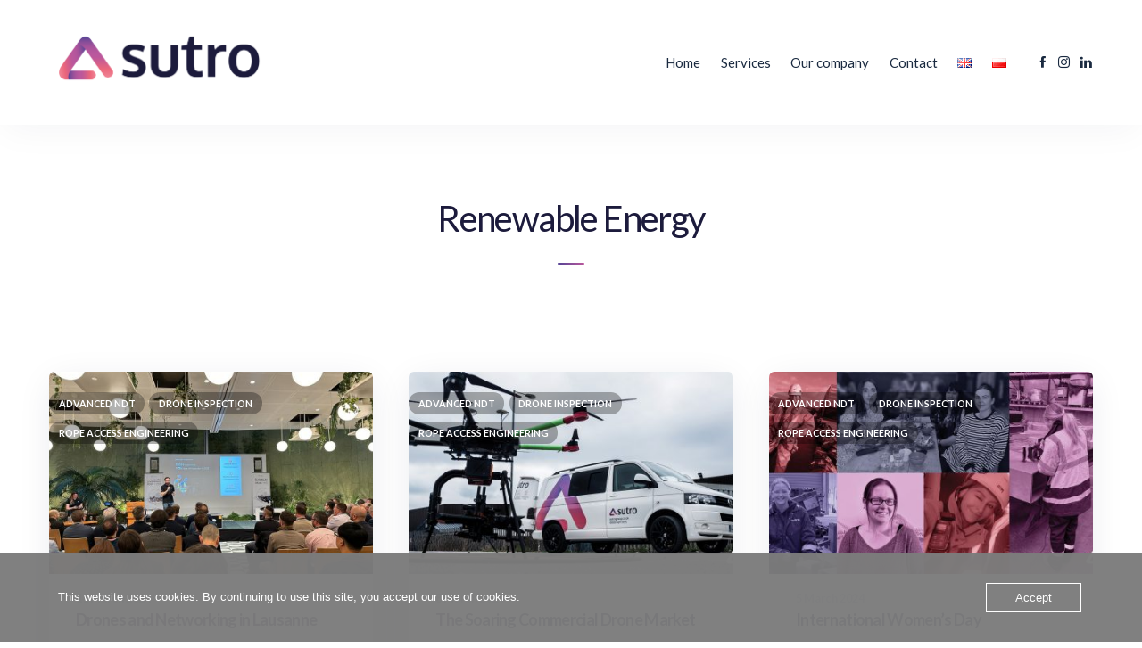

--- FILE ---
content_type: text/html; charset=UTF-8
request_url: https://www.sutrogroup.co.uk/news/tag/renewable-energy/
body_size: 19537
content:
<!DOCTYPE html>
	<head>
		<meta charset="UTF-8" />
		<meta name="viewport" content="width=device-width, initial-scale=1, maximum-scale=1">
		<meta name="format-detection" content="telephone=no">
		<link rel="profile" href="https://gmpg.org/xfn/11" />
		<link rel="pingback" href="https://www.sutrogroup.co.uk/xmlrpc.php" />
		<meta name='robots' content='noindex, follow' />

            <script data-no-defer="1" data-ezscrex="false" data-cfasync="false" data-pagespeed-no-defer data-cookieconsent="ignore">
                var ctPublicFunctions = {"_ajax_nonce":"da7b527355","_rest_nonce":"c39b83cea2","_ajax_url":"\/wp-admin\/admin-ajax.php","_rest_url":"https:\/\/www.sutrogroup.co.uk\/wp-json\/","data__cookies_type":"none","data__ajax_type":"admin_ajax","data__bot_detector_enabled":"1","data__frontend_data_log_enabled":1,"cookiePrefix":"","wprocket_detected":false,"host_url":"www.sutrogroup.co.uk","text__ee_click_to_select":"Click to select the whole data","text__ee_original_email":"The complete one is","text__ee_got_it":"Got it","text__ee_blocked":"Blocked","text__ee_cannot_connect":"Cannot connect","text__ee_cannot_decode":"Can not decode email. Unknown reason","text__ee_email_decoder":"CleanTalk email decoder","text__ee_wait_for_decoding":"The magic is on the way!","text__ee_decoding_process":"Please wait a few seconds while we decode the contact data."}
            </script>
        
            <script data-no-defer="1" data-ezscrex="false" data-cfasync="false" data-pagespeed-no-defer data-cookieconsent="ignore">
                var ctPublic = {"_ajax_nonce":"da7b527355","settings__forms__check_internal":"0","settings__forms__check_external":"0","settings__forms__force_protection":"0","settings__forms__search_test":"1","settings__forms__wc_add_to_cart":"0","settings__data__bot_detector_enabled":"1","settings__sfw__anti_crawler":0,"blog_home":"https:\/\/www.sutrogroup.co.uk\/","pixel__setting":"3","pixel__enabled":true,"pixel__url":null,"data__email_check_before_post":"1","data__email_check_exist_post":"0","data__cookies_type":"none","data__key_is_ok":true,"data__visible_fields_required":true,"wl_brandname":"Anti-Spam by CleanTalk","wl_brandname_short":"CleanTalk","ct_checkjs_key":"9faf37b07831569fd2edb091dae8eba44a9d98fc8df0a16ae3995f6599a1a26d","emailEncoderPassKey":"1e12ae0edc364a5cbdbcbe5e5b97bff5","bot_detector_forms_excluded":"W10=","advancedCacheExists":false,"varnishCacheExists":true,"wc_ajax_add_to_cart":true}
            </script>
        
	<!-- This site is optimized with the Yoast SEO plugin v26.8 - https://yoast.com/product/yoast-seo-wordpress/ -->
	<title>Renewable Energy Archives - Sutro Group</title>
	<meta property="og:locale" content="en_GB" />
	<meta property="og:type" content="article" />
	<meta property="og:title" content="Renewable Energy Archives - Sutro Group" />
	<meta property="og:url" content="https://www.sutrogroup.co.uk/news/tag/renewable-energy/" />
	<meta property="og:site_name" content="Sutro Group" />
	<meta name="twitter:card" content="summary_large_image" />
	<script type="application/ld+json" class="yoast-schema-graph">{"@context":"https://schema.org","@graph":[{"@type":"CollectionPage","@id":"https://www.sutrogroup.co.uk/news/tag/renewable-energy/","url":"https://www.sutrogroup.co.uk/news/tag/renewable-energy/","name":"Renewable Energy Archives - Sutro Group","isPartOf":{"@id":"https://www.sutrogroup.co.uk/#website"},"primaryImageOfPage":{"@id":"https://www.sutrogroup.co.uk/news/tag/renewable-energy/#primaryimage"},"image":{"@id":"https://www.sutrogroup.co.uk/news/tag/renewable-energy/#primaryimage"},"thumbnailUrl":"https://www.sutrogroup.co.uk/wp-content/uploads/2024/03/c37d7dc7-278e-4832-9a08-d4c00ecc8f88.jpg","breadcrumb":{"@id":"https://www.sutrogroup.co.uk/news/tag/renewable-energy/#breadcrumb"},"inLanguage":"en-GB"},{"@type":"ImageObject","inLanguage":"en-GB","@id":"https://www.sutrogroup.co.uk/news/tag/renewable-energy/#primaryimage","url":"https://www.sutrogroup.co.uk/wp-content/uploads/2024/03/c37d7dc7-278e-4832-9a08-d4c00ecc8f88.jpg","contentUrl":"https://www.sutrogroup.co.uk/wp-content/uploads/2024/03/c37d7dc7-278e-4832-9a08-d4c00ecc8f88.jpg","width":1600,"height":1200},{"@type":"BreadcrumbList","@id":"https://www.sutrogroup.co.uk/news/tag/renewable-energy/#breadcrumb","itemListElement":[{"@type":"ListItem","position":1,"name":"Home","item":"https://www.sutrogroup.co.uk/"},{"@type":"ListItem","position":2,"name":"Renewable Energy"}]},{"@type":"WebSite","@id":"https://www.sutrogroup.co.uk/#website","url":"https://www.sutrogroup.co.uk/","name":"Sutro Group","description":"Specialised access and inspection services","potentialAction":[{"@type":"SearchAction","target":{"@type":"EntryPoint","urlTemplate":"https://www.sutrogroup.co.uk/?s={search_term_string}"},"query-input":{"@type":"PropertyValueSpecification","valueRequired":true,"valueName":"search_term_string"}}],"inLanguage":"en-GB"}]}</script>
	<!-- / Yoast SEO plugin. -->


<link rel='dns-prefetch' href='//fd.cleantalk.org' />
<link rel="alternate" type="application/rss+xml" title="Sutro Group &raquo; Feed" href="https://www.sutrogroup.co.uk/feed/" />
<link rel="alternate" type="application/rss+xml" title="Sutro Group &raquo; Renewable Energy Tag Feed" href="https://www.sutrogroup.co.uk/news/tag/renewable-energy/feed/" />
		<!-- This site uses the Google Analytics by MonsterInsights plugin v9.11.1 - Using Analytics tracking - https://www.monsterinsights.com/ -->
							<script src="//www.googletagmanager.com/gtag/js?id=G-LZ292TW74K"  data-cfasync="false" data-wpfc-render="false" async></script>
			<script data-cfasync="false" data-wpfc-render="false">
				var mi_version = '9.11.1';
				var mi_track_user = true;
				var mi_no_track_reason = '';
								var MonsterInsightsDefaultLocations = {"page_location":"https:\/\/www.sutrogroup.co.uk\/news\/tag\/renewable-energy\/"};
								if ( typeof MonsterInsightsPrivacyGuardFilter === 'function' ) {
					var MonsterInsightsLocations = (typeof MonsterInsightsExcludeQuery === 'object') ? MonsterInsightsPrivacyGuardFilter( MonsterInsightsExcludeQuery ) : MonsterInsightsPrivacyGuardFilter( MonsterInsightsDefaultLocations );
				} else {
					var MonsterInsightsLocations = (typeof MonsterInsightsExcludeQuery === 'object') ? MonsterInsightsExcludeQuery : MonsterInsightsDefaultLocations;
				}

								var disableStrs = [
										'ga-disable-G-LZ292TW74K',
									];

				/* Function to detect opted out users */
				function __gtagTrackerIsOptedOut() {
					for (var index = 0; index < disableStrs.length; index++) {
						if (document.cookie.indexOf(disableStrs[index] + '=true') > -1) {
							return true;
						}
					}

					return false;
				}

				/* Disable tracking if the opt-out cookie exists. */
				if (__gtagTrackerIsOptedOut()) {
					for (var index = 0; index < disableStrs.length; index++) {
						window[disableStrs[index]] = true;
					}
				}

				/* Opt-out function */
				function __gtagTrackerOptout() {
					for (var index = 0; index < disableStrs.length; index++) {
						document.cookie = disableStrs[index] + '=true; expires=Thu, 31 Dec 2099 23:59:59 UTC; path=/';
						window[disableStrs[index]] = true;
					}
				}

				if ('undefined' === typeof gaOptout) {
					function gaOptout() {
						__gtagTrackerOptout();
					}
				}
								window.dataLayer = window.dataLayer || [];

				window.MonsterInsightsDualTracker = {
					helpers: {},
					trackers: {},
				};
				if (mi_track_user) {
					function __gtagDataLayer() {
						dataLayer.push(arguments);
					}

					function __gtagTracker(type, name, parameters) {
						if (!parameters) {
							parameters = {};
						}

						if (parameters.send_to) {
							__gtagDataLayer.apply(null, arguments);
							return;
						}

						if (type === 'event') {
														parameters.send_to = monsterinsights_frontend.v4_id;
							var hookName = name;
							if (typeof parameters['event_category'] !== 'undefined') {
								hookName = parameters['event_category'] + ':' + name;
							}

							if (typeof MonsterInsightsDualTracker.trackers[hookName] !== 'undefined') {
								MonsterInsightsDualTracker.trackers[hookName](parameters);
							} else {
								__gtagDataLayer('event', name, parameters);
							}
							
						} else {
							__gtagDataLayer.apply(null, arguments);
						}
					}

					__gtagTracker('js', new Date());
					__gtagTracker('set', {
						'developer_id.dZGIzZG': true,
											});
					if ( MonsterInsightsLocations.page_location ) {
						__gtagTracker('set', MonsterInsightsLocations);
					}
										__gtagTracker('config', 'G-LZ292TW74K', {"forceSSL":"true","link_attribution":"true"} );
										window.gtag = __gtagTracker;										(function () {
						/* https://developers.google.com/analytics/devguides/collection/analyticsjs/ */
						/* ga and __gaTracker compatibility shim. */
						var noopfn = function () {
							return null;
						};
						var newtracker = function () {
							return new Tracker();
						};
						var Tracker = function () {
							return null;
						};
						var p = Tracker.prototype;
						p.get = noopfn;
						p.set = noopfn;
						p.send = function () {
							var args = Array.prototype.slice.call(arguments);
							args.unshift('send');
							__gaTracker.apply(null, args);
						};
						var __gaTracker = function () {
							var len = arguments.length;
							if (len === 0) {
								return;
							}
							var f = arguments[len - 1];
							if (typeof f !== 'object' || f === null || typeof f.hitCallback !== 'function') {
								if ('send' === arguments[0]) {
									var hitConverted, hitObject = false, action;
									if ('event' === arguments[1]) {
										if ('undefined' !== typeof arguments[3]) {
											hitObject = {
												'eventAction': arguments[3],
												'eventCategory': arguments[2],
												'eventLabel': arguments[4],
												'value': arguments[5] ? arguments[5] : 1,
											}
										}
									}
									if ('pageview' === arguments[1]) {
										if ('undefined' !== typeof arguments[2]) {
											hitObject = {
												'eventAction': 'page_view',
												'page_path': arguments[2],
											}
										}
									}
									if (typeof arguments[2] === 'object') {
										hitObject = arguments[2];
									}
									if (typeof arguments[5] === 'object') {
										Object.assign(hitObject, arguments[5]);
									}
									if ('undefined' !== typeof arguments[1].hitType) {
										hitObject = arguments[1];
										if ('pageview' === hitObject.hitType) {
											hitObject.eventAction = 'page_view';
										}
									}
									if (hitObject) {
										action = 'timing' === arguments[1].hitType ? 'timing_complete' : hitObject.eventAction;
										hitConverted = mapArgs(hitObject);
										__gtagTracker('event', action, hitConverted);
									}
								}
								return;
							}

							function mapArgs(args) {
								var arg, hit = {};
								var gaMap = {
									'eventCategory': 'event_category',
									'eventAction': 'event_action',
									'eventLabel': 'event_label',
									'eventValue': 'event_value',
									'nonInteraction': 'non_interaction',
									'timingCategory': 'event_category',
									'timingVar': 'name',
									'timingValue': 'value',
									'timingLabel': 'event_label',
									'page': 'page_path',
									'location': 'page_location',
									'title': 'page_title',
									'referrer' : 'page_referrer',
								};
								for (arg in args) {
																		if (!(!args.hasOwnProperty(arg) || !gaMap.hasOwnProperty(arg))) {
										hit[gaMap[arg]] = args[arg];
									} else {
										hit[arg] = args[arg];
									}
								}
								return hit;
							}

							try {
								f.hitCallback();
							} catch (ex) {
							}
						};
						__gaTracker.create = newtracker;
						__gaTracker.getByName = newtracker;
						__gaTracker.getAll = function () {
							return [];
						};
						__gaTracker.remove = noopfn;
						__gaTracker.loaded = true;
						window['__gaTracker'] = __gaTracker;
					})();
									} else {
										console.log("");
					(function () {
						function __gtagTracker() {
							return null;
						}

						window['__gtagTracker'] = __gtagTracker;
						window['gtag'] = __gtagTracker;
					})();
									}
			</script>
							<!-- / Google Analytics by MonsterInsights -->
		<style id='wp-img-auto-sizes-contain-inline-css'>
img:is([sizes=auto i],[sizes^="auto," i]){contain-intrinsic-size:3000px 1500px}
/*# sourceURL=wp-img-auto-sizes-contain-inline-css */
</style>
<style id='wp-emoji-styles-inline-css'>

	img.wp-smiley, img.emoji {
		display: inline !important;
		border: none !important;
		box-shadow: none !important;
		height: 1em !important;
		width: 1em !important;
		margin: 0 0.07em !important;
		vertical-align: -0.1em !important;
		background: none !important;
		padding: 0 !important;
	}
/*# sourceURL=wp-emoji-styles-inline-css */
</style>
<style id='wp-block-library-inline-css'>
:root{--wp-block-synced-color:#7a00df;--wp-block-synced-color--rgb:122,0,223;--wp-bound-block-color:var(--wp-block-synced-color);--wp-editor-canvas-background:#ddd;--wp-admin-theme-color:#007cba;--wp-admin-theme-color--rgb:0,124,186;--wp-admin-theme-color-darker-10:#006ba1;--wp-admin-theme-color-darker-10--rgb:0,107,160.5;--wp-admin-theme-color-darker-20:#005a87;--wp-admin-theme-color-darker-20--rgb:0,90,135;--wp-admin-border-width-focus:2px}@media (min-resolution:192dpi){:root{--wp-admin-border-width-focus:1.5px}}.wp-element-button{cursor:pointer}:root .has-very-light-gray-background-color{background-color:#eee}:root .has-very-dark-gray-background-color{background-color:#313131}:root .has-very-light-gray-color{color:#eee}:root .has-very-dark-gray-color{color:#313131}:root .has-vivid-green-cyan-to-vivid-cyan-blue-gradient-background{background:linear-gradient(135deg,#00d084,#0693e3)}:root .has-purple-crush-gradient-background{background:linear-gradient(135deg,#34e2e4,#4721fb 50%,#ab1dfe)}:root .has-hazy-dawn-gradient-background{background:linear-gradient(135deg,#faaca8,#dad0ec)}:root .has-subdued-olive-gradient-background{background:linear-gradient(135deg,#fafae1,#67a671)}:root .has-atomic-cream-gradient-background{background:linear-gradient(135deg,#fdd79a,#004a59)}:root .has-nightshade-gradient-background{background:linear-gradient(135deg,#330968,#31cdcf)}:root .has-midnight-gradient-background{background:linear-gradient(135deg,#020381,#2874fc)}:root{--wp--preset--font-size--normal:16px;--wp--preset--font-size--huge:42px}.has-regular-font-size{font-size:1em}.has-larger-font-size{font-size:2.625em}.has-normal-font-size{font-size:var(--wp--preset--font-size--normal)}.has-huge-font-size{font-size:var(--wp--preset--font-size--huge)}.has-text-align-center{text-align:center}.has-text-align-left{text-align:left}.has-text-align-right{text-align:right}.has-fit-text{white-space:nowrap!important}#end-resizable-editor-section{display:none}.aligncenter{clear:both}.items-justified-left{justify-content:flex-start}.items-justified-center{justify-content:center}.items-justified-right{justify-content:flex-end}.items-justified-space-between{justify-content:space-between}.screen-reader-text{border:0;clip-path:inset(50%);height:1px;margin:-1px;overflow:hidden;padding:0;position:absolute;width:1px;word-wrap:normal!important}.screen-reader-text:focus{background-color:#ddd;clip-path:none;color:#444;display:block;font-size:1em;height:auto;left:5px;line-height:normal;padding:15px 23px 14px;text-decoration:none;top:5px;width:auto;z-index:100000}html :where(.has-border-color){border-style:solid}html :where([style*=border-top-color]){border-top-style:solid}html :where([style*=border-right-color]){border-right-style:solid}html :where([style*=border-bottom-color]){border-bottom-style:solid}html :where([style*=border-left-color]){border-left-style:solid}html :where([style*=border-width]){border-style:solid}html :where([style*=border-top-width]){border-top-style:solid}html :where([style*=border-right-width]){border-right-style:solid}html :where([style*=border-bottom-width]){border-bottom-style:solid}html :where([style*=border-left-width]){border-left-style:solid}html :where(img[class*=wp-image-]){height:auto;max-width:100%}:where(figure){margin:0 0 1em}html :where(.is-position-sticky){--wp-admin--admin-bar--position-offset:var(--wp-admin--admin-bar--height,0px)}@media screen and (max-width:600px){html :where(.is-position-sticky){--wp-admin--admin-bar--position-offset:0px}}

/*# sourceURL=wp-block-library-inline-css */
</style><style id='global-styles-inline-css'>
:root{--wp--preset--aspect-ratio--square: 1;--wp--preset--aspect-ratio--4-3: 4/3;--wp--preset--aspect-ratio--3-4: 3/4;--wp--preset--aspect-ratio--3-2: 3/2;--wp--preset--aspect-ratio--2-3: 2/3;--wp--preset--aspect-ratio--16-9: 16/9;--wp--preset--aspect-ratio--9-16: 9/16;--wp--preset--color--black: #000000;--wp--preset--color--cyan-bluish-gray: #abb8c3;--wp--preset--color--white: #ffffff;--wp--preset--color--pale-pink: #f78da7;--wp--preset--color--vivid-red: #cf2e2e;--wp--preset--color--luminous-vivid-orange: #ff6900;--wp--preset--color--luminous-vivid-amber: #fcb900;--wp--preset--color--light-green-cyan: #7bdcb5;--wp--preset--color--vivid-green-cyan: #00d084;--wp--preset--color--pale-cyan-blue: #8ed1fc;--wp--preset--color--vivid-cyan-blue: #0693e3;--wp--preset--color--vivid-purple: #9b51e0;--wp--preset--gradient--vivid-cyan-blue-to-vivid-purple: linear-gradient(135deg,rgb(6,147,227) 0%,rgb(155,81,224) 100%);--wp--preset--gradient--light-green-cyan-to-vivid-green-cyan: linear-gradient(135deg,rgb(122,220,180) 0%,rgb(0,208,130) 100%);--wp--preset--gradient--luminous-vivid-amber-to-luminous-vivid-orange: linear-gradient(135deg,rgb(252,185,0) 0%,rgb(255,105,0) 100%);--wp--preset--gradient--luminous-vivid-orange-to-vivid-red: linear-gradient(135deg,rgb(255,105,0) 0%,rgb(207,46,46) 100%);--wp--preset--gradient--very-light-gray-to-cyan-bluish-gray: linear-gradient(135deg,rgb(238,238,238) 0%,rgb(169,184,195) 100%);--wp--preset--gradient--cool-to-warm-spectrum: linear-gradient(135deg,rgb(74,234,220) 0%,rgb(151,120,209) 20%,rgb(207,42,186) 40%,rgb(238,44,130) 60%,rgb(251,105,98) 80%,rgb(254,248,76) 100%);--wp--preset--gradient--blush-light-purple: linear-gradient(135deg,rgb(255,206,236) 0%,rgb(152,150,240) 100%);--wp--preset--gradient--blush-bordeaux: linear-gradient(135deg,rgb(254,205,165) 0%,rgb(254,45,45) 50%,rgb(107,0,62) 100%);--wp--preset--gradient--luminous-dusk: linear-gradient(135deg,rgb(255,203,112) 0%,rgb(199,81,192) 50%,rgb(65,88,208) 100%);--wp--preset--gradient--pale-ocean: linear-gradient(135deg,rgb(255,245,203) 0%,rgb(182,227,212) 50%,rgb(51,167,181) 100%);--wp--preset--gradient--electric-grass: linear-gradient(135deg,rgb(202,248,128) 0%,rgb(113,206,126) 100%);--wp--preset--gradient--midnight: linear-gradient(135deg,rgb(2,3,129) 0%,rgb(40,116,252) 100%);--wp--preset--font-size--small: 13px;--wp--preset--font-size--medium: 20px;--wp--preset--font-size--large: 36px;--wp--preset--font-size--x-large: 42px;--wp--preset--spacing--20: 0.44rem;--wp--preset--spacing--30: 0.67rem;--wp--preset--spacing--40: 1rem;--wp--preset--spacing--50: 1.5rem;--wp--preset--spacing--60: 2.25rem;--wp--preset--spacing--70: 3.38rem;--wp--preset--spacing--80: 5.06rem;--wp--preset--shadow--natural: 6px 6px 9px rgba(0, 0, 0, 0.2);--wp--preset--shadow--deep: 12px 12px 50px rgba(0, 0, 0, 0.4);--wp--preset--shadow--sharp: 6px 6px 0px rgba(0, 0, 0, 0.2);--wp--preset--shadow--outlined: 6px 6px 0px -3px rgb(255, 255, 255), 6px 6px rgb(0, 0, 0);--wp--preset--shadow--crisp: 6px 6px 0px rgb(0, 0, 0);}:where(.is-layout-flex){gap: 0.5em;}:where(.is-layout-grid){gap: 0.5em;}body .is-layout-flex{display: flex;}.is-layout-flex{flex-wrap: wrap;align-items: center;}.is-layout-flex > :is(*, div){margin: 0;}body .is-layout-grid{display: grid;}.is-layout-grid > :is(*, div){margin: 0;}:where(.wp-block-columns.is-layout-flex){gap: 2em;}:where(.wp-block-columns.is-layout-grid){gap: 2em;}:where(.wp-block-post-template.is-layout-flex){gap: 1.25em;}:where(.wp-block-post-template.is-layout-grid){gap: 1.25em;}.has-black-color{color: var(--wp--preset--color--black) !important;}.has-cyan-bluish-gray-color{color: var(--wp--preset--color--cyan-bluish-gray) !important;}.has-white-color{color: var(--wp--preset--color--white) !important;}.has-pale-pink-color{color: var(--wp--preset--color--pale-pink) !important;}.has-vivid-red-color{color: var(--wp--preset--color--vivid-red) !important;}.has-luminous-vivid-orange-color{color: var(--wp--preset--color--luminous-vivid-orange) !important;}.has-luminous-vivid-amber-color{color: var(--wp--preset--color--luminous-vivid-amber) !important;}.has-light-green-cyan-color{color: var(--wp--preset--color--light-green-cyan) !important;}.has-vivid-green-cyan-color{color: var(--wp--preset--color--vivid-green-cyan) !important;}.has-pale-cyan-blue-color{color: var(--wp--preset--color--pale-cyan-blue) !important;}.has-vivid-cyan-blue-color{color: var(--wp--preset--color--vivid-cyan-blue) !important;}.has-vivid-purple-color{color: var(--wp--preset--color--vivid-purple) !important;}.has-black-background-color{background-color: var(--wp--preset--color--black) !important;}.has-cyan-bluish-gray-background-color{background-color: var(--wp--preset--color--cyan-bluish-gray) !important;}.has-white-background-color{background-color: var(--wp--preset--color--white) !important;}.has-pale-pink-background-color{background-color: var(--wp--preset--color--pale-pink) !important;}.has-vivid-red-background-color{background-color: var(--wp--preset--color--vivid-red) !important;}.has-luminous-vivid-orange-background-color{background-color: var(--wp--preset--color--luminous-vivid-orange) !important;}.has-luminous-vivid-amber-background-color{background-color: var(--wp--preset--color--luminous-vivid-amber) !important;}.has-light-green-cyan-background-color{background-color: var(--wp--preset--color--light-green-cyan) !important;}.has-vivid-green-cyan-background-color{background-color: var(--wp--preset--color--vivid-green-cyan) !important;}.has-pale-cyan-blue-background-color{background-color: var(--wp--preset--color--pale-cyan-blue) !important;}.has-vivid-cyan-blue-background-color{background-color: var(--wp--preset--color--vivid-cyan-blue) !important;}.has-vivid-purple-background-color{background-color: var(--wp--preset--color--vivid-purple) !important;}.has-black-border-color{border-color: var(--wp--preset--color--black) !important;}.has-cyan-bluish-gray-border-color{border-color: var(--wp--preset--color--cyan-bluish-gray) !important;}.has-white-border-color{border-color: var(--wp--preset--color--white) !important;}.has-pale-pink-border-color{border-color: var(--wp--preset--color--pale-pink) !important;}.has-vivid-red-border-color{border-color: var(--wp--preset--color--vivid-red) !important;}.has-luminous-vivid-orange-border-color{border-color: var(--wp--preset--color--luminous-vivid-orange) !important;}.has-luminous-vivid-amber-border-color{border-color: var(--wp--preset--color--luminous-vivid-amber) !important;}.has-light-green-cyan-border-color{border-color: var(--wp--preset--color--light-green-cyan) !important;}.has-vivid-green-cyan-border-color{border-color: var(--wp--preset--color--vivid-green-cyan) !important;}.has-pale-cyan-blue-border-color{border-color: var(--wp--preset--color--pale-cyan-blue) !important;}.has-vivid-cyan-blue-border-color{border-color: var(--wp--preset--color--vivid-cyan-blue) !important;}.has-vivid-purple-border-color{border-color: var(--wp--preset--color--vivid-purple) !important;}.has-vivid-cyan-blue-to-vivid-purple-gradient-background{background: var(--wp--preset--gradient--vivid-cyan-blue-to-vivid-purple) !important;}.has-light-green-cyan-to-vivid-green-cyan-gradient-background{background: var(--wp--preset--gradient--light-green-cyan-to-vivid-green-cyan) !important;}.has-luminous-vivid-amber-to-luminous-vivid-orange-gradient-background{background: var(--wp--preset--gradient--luminous-vivid-amber-to-luminous-vivid-orange) !important;}.has-luminous-vivid-orange-to-vivid-red-gradient-background{background: var(--wp--preset--gradient--luminous-vivid-orange-to-vivid-red) !important;}.has-very-light-gray-to-cyan-bluish-gray-gradient-background{background: var(--wp--preset--gradient--very-light-gray-to-cyan-bluish-gray) !important;}.has-cool-to-warm-spectrum-gradient-background{background: var(--wp--preset--gradient--cool-to-warm-spectrum) !important;}.has-blush-light-purple-gradient-background{background: var(--wp--preset--gradient--blush-light-purple) !important;}.has-blush-bordeaux-gradient-background{background: var(--wp--preset--gradient--blush-bordeaux) !important;}.has-luminous-dusk-gradient-background{background: var(--wp--preset--gradient--luminous-dusk) !important;}.has-pale-ocean-gradient-background{background: var(--wp--preset--gradient--pale-ocean) !important;}.has-electric-grass-gradient-background{background: var(--wp--preset--gradient--electric-grass) !important;}.has-midnight-gradient-background{background: var(--wp--preset--gradient--midnight) !important;}.has-small-font-size{font-size: var(--wp--preset--font-size--small) !important;}.has-medium-font-size{font-size: var(--wp--preset--font-size--medium) !important;}.has-large-font-size{font-size: var(--wp--preset--font-size--large) !important;}.has-x-large-font-size{font-size: var(--wp--preset--font-size--x-large) !important;}
/*# sourceURL=global-styles-inline-css */
</style>

<style id='classic-theme-styles-inline-css'>
/*! This file is auto-generated */
.wp-block-button__link{color:#fff;background-color:#32373c;border-radius:9999px;box-shadow:none;text-decoration:none;padding:calc(.667em + 2px) calc(1.333em + 2px);font-size:1.125em}.wp-block-file__button{background:#32373c;color:#fff;text-decoration:none}
/*# sourceURL=/wp-includes/css/classic-themes.min.css */
</style>
<link rel='stylesheet' id='mpp_gutenberg-css' href='https://www.sutrogroup.co.uk/wp-content/plugins/profile-builder/add-ons-free/user-profile-picture/dist/blocks.style.build.css?ver=2.6.0' media='all' />
<link rel='stylesheet' id='titan-adminbar-styles-css' href='https://www.sutrogroup.co.uk/wp-content/plugins/anti-spam/assets/css/admin-bar.css?ver=7.4.0' media='all' />
<link rel='stylesheet' id='cleantalk-public-css-css' href='https://www.sutrogroup.co.uk/wp-content/plugins/cleantalk-spam-protect/css/cleantalk-public.min.css?ver=6.71_1769116852' media='all' />
<link rel='stylesheet' id='cleantalk-email-decoder-css-css' href='https://www.sutrogroup.co.uk/wp-content/plugins/cleantalk-spam-protect/css/cleantalk-email-decoder.min.css?ver=6.71_1769116852' media='all' />
<style id='dominant-color-styles-inline-css'>
img[data-dominant-color]:not(.has-transparency) { background-color: var(--dominant-color); }
/*# sourceURL=dominant-color-styles-inline-css */
</style>
<link rel='stylesheet' id='gdpr-css' href='https://www.sutrogroup.co.uk/wp-content/plugins/gdpr/dist/css/public.css?ver=2.1.2' media='all' />
<link rel='stylesheet' id='oc_cb_css_fr-css' href='https://www.sutrogroup.co.uk/wp-content/plugins/onecom-themes-plugins/assets/min-css/cookie-banner-frontend.min.css?ver=5.0.1' media='all' />
<style id='plvt-view-transitions-inline-css'>
@view-transition { navigation: auto; }
@media (prefers-reduced-motion: no-preference) {::view-transition-group(*) { animation-duration: 0.4s; }}
/*# sourceURL=plvt-view-transitions-inline-css */
</style>
<link rel='stylesheet' id='scape-blog-css' href='https://www.sutrogroup.co.uk/wp-content/themes/scape/library/css/blog.css?ver=1.4.3' media='all' />
<link rel='stylesheet' id='scape-share-css' href='https://www.sutrogroup.co.uk/wp-content/themes/scape/library/css/module-share.css?ver=1.4.3' media='all' />
<link rel='stylesheet' id='scape-gdpr-css' href='https://www.sutrogroup.co.uk/wp-content/themes/scape/library/css/module-gdpr.css?ver=1.4.3' media='all' />
<link rel='stylesheet' id='scape-style-css' href='https://www.sutrogroup.co.uk/wp-content/themes/scape/library/css/app.css?ver=1.4.3' media='all' />
<style id='scape-style-inline-css'>
.wtbx-site-preloader-inner {visibility:hidden; opacity: 0;}
/*# sourceURL=scape-style-inline-css */
</style>
<link rel='stylesheet' id='scape-style-preloaders-css' href='//www.sutrogroup.co.uk/wp-content/uploads/wtbx_custom_styles/style-custom-preloaders.css?ver=1769285567' media='all' />
<link rel='stylesheet' id='scape-ui-font-css' href='https://www.sutrogroup.co.uk/wp-content/themes/scape/library/fonts/scape-ui.min.css?ver=1.4.3' media='all' />
<link rel='stylesheet' id='scape-header-style-css' href='//www.sutrogroup.co.uk/wp-content/uploads/wtbx_custom_styles/style-custom-header-1.css?ver=1.4.3' media='all' />
<link rel='stylesheet' id='js_composer_front-css' href='https://www.sutrogroup.co.uk/wp-content/plugins/js_composer/assets/css/js_composer.min.css?ver=8.7.2' media='all' />
<link rel='stylesheet' id='wppb_stylesheet-css' href='https://www.sutrogroup.co.uk/wp-content/plugins/profile-builder/assets/css/style-front-end.css?ver=3.15.2' media='all' />
<script src="https://www.sutrogroup.co.uk/wp-content/plugins/google-analytics-for-wordpress/assets/js/frontend-gtag.min.js?ver=9.11.1" id="monsterinsights-frontend-script-js" async="async" data-wp-strategy="async"></script>
<script data-cfasync="false" data-wpfc-render="false" id='monsterinsights-frontend-script-js-extra'>/* <![CDATA[ */
var monsterinsights_frontend = {"js_events_tracking":"true","download_extensions":"doc,pdf,ppt,zip,xls,docx,pptx,xlsx","inbound_paths":"[{\"path\":\"\\\/go\\\/\",\"label\":\"affiliate\"},{\"path\":\"\\\/recommend\\\/\",\"label\":\"affiliate\"}]","home_url":"https:\/\/www.sutrogroup.co.uk","hash_tracking":"false","v4_id":"G-LZ292TW74K"};/* ]]> */
</script>
<script src="https://www.sutrogroup.co.uk/wp-includes/js/jquery/jquery.min.js?ver=3.7.1" id="jquery-core-js"></script>
<script src="https://www.sutrogroup.co.uk/wp-includes/js/jquery/jquery-migrate.min.js?ver=3.4.1" id="jquery-migrate-js"></script>
<script src="https://www.sutrogroup.co.uk/wp-content/plugins/cleantalk-spam-protect/js/apbct-public-bundle.min.js?ver=6.71_1769116852" id="apbct-public-bundle.min-js-js"></script>
<script src="https://fd.cleantalk.org/ct-bot-detector-wrapper.js?ver=6.71" id="ct_bot_detector-js" defer="defer" data-wp-strategy="defer"></script>
<script id="gdpr-js-extra">
/* <![CDATA[ */
var GDPR = {"ajaxurl":"https://www.sutrogroup.co.uk/wp-admin/admin-ajax.php","logouturl":"","i18n":{"aborting":"Aborting","logging_out":"You are being logged out.","continue":"Continue","cancel":"Cancel","ok":"OK","close_account":"Close your account?","close_account_warning":"Your account will be closed and all data will be permanently deleted and cannot be recovered. Are you sure?","are_you_sure":"Are you sure?","policy_disagree":"By disagreeing you will no longer have access to our site and will be logged out."},"is_user_logged_in":"","refresh":"1"};
//# sourceURL=gdpr-js-extra
/* ]]> */
</script>
<script src="https://www.sutrogroup.co.uk/wp-content/plugins/gdpr/dist/js/public.js?ver=2.1.2" id="gdpr-js"></script>
<script id="plvt-view-transitions-js-after">
/* <![CDATA[ */
window.plvtInitViewTransitions=n=>{if(!window.navigation||!("CSSViewTransitionRule"in window))return void window.console.warn("View transitions not loaded as the browser is lacking support.");const t=(t,o,i)=>{const e=n.animations||{};return[...e[t].useGlobalTransitionNames?Object.entries(n.globalTransitionNames||{}).map((([n,t])=>[o.querySelector(n),t])):[],...e[t].usePostTransitionNames&&i?Object.entries(n.postTransitionNames||{}).map((([n,t])=>[i.querySelector(n),t])):[]]},o=async(n,t)=>{for(const[t,o]of n)t&&(t.style.viewTransitionName=o);await t;for(const[t]of n)t&&(t.style.viewTransitionName="")},i=()=>n.postSelector?document.querySelector(n.postSelector):null,e=t=>{if(!n.postSelector)return null;const o=(i=n.postSelector,e='a[href="'+t+'"]',i.split(",").map((n=>n.trim()+" "+e)).join(","));var i,e;const s=document.querySelector(o);return s?s.closest(n.postSelector):null};window.addEventListener("pageswap",(n=>{if(n.viewTransition){const s="default";let a;n.viewTransition.types.add(s),document.body.classList.contains("single")?a=t(s,document.body,i()):(document.body.classList.contains("home")||document.body.classList.contains("archive"))&&(a=t(s,document.body,e(n.activation.entry.url))),a&&o(a,n.viewTransition.finished)}})),window.addEventListener("pagereveal",(n=>{if(n.viewTransition){const s="default";let a;n.viewTransition.types.add(s),document.body.classList.contains("single")?a=t(s,document.body,i()):(document.body.classList.contains("home")||document.body.classList.contains("archive"))&&(a=t(s,document.body,window.navigation.activation.from?e(window.navigation.activation.from.url):null)),a&&o(a,n.viewTransition.ready)}}))};
plvtInitViewTransitions( {"postSelector":".wp-block-post.post, article.post, body.single main","globalTransitionNames":{"header":"header","main":"main"},"postTransitionNames":{".wp-block-post-title, .entry-title":"post-title",".wp-post-image":"post-thumbnail",".wp-block-post-content, .entry-content":"post-content"},"animations":{"default":{"useGlobalTransitionNames":true,"usePostTransitionNames":true}}} )
//# sourceURL=plvt-view-transitions-js-after
/* ]]> */
</script>
<script></script><link rel="https://api.w.org/" href="https://www.sutrogroup.co.uk/wp-json/" /><link rel="alternate" title="JSON" type="application/json" href="https://www.sutrogroup.co.uk/wp-json/wp/v2/tags/60" /><meta name="generator" content="Redux 4.5.10" /><meta name="generator" content="auto-sizes 1.7.0">
<meta name="generator" content="dominant-color-images 1.2.0">
<meta name="google-site-verification" content="Nw5w4Fb8v4BrkuEBs5MNa6ARBYeI1akEEOfUq8JahKE" /><style>[class*=" icon-oc-"],[class^=icon-oc-]{speak:none;font-style:normal;font-weight:400;font-variant:normal;text-transform:none;line-height:1;-webkit-font-smoothing:antialiased;-moz-osx-font-smoothing:grayscale}.icon-oc-one-com-white-32px-fill:before{content:"901"}.icon-oc-one-com:before{content:"900"}#one-com-icon,.toplevel_page_onecom-wp .wp-menu-image{speak:none;display:flex;align-items:center;justify-content:center;text-transform:none;line-height:1;-webkit-font-smoothing:antialiased;-moz-osx-font-smoothing:grayscale}.onecom-wp-admin-bar-item>a,.toplevel_page_onecom-wp>.wp-menu-name{font-size:16px;font-weight:400;line-height:1}.toplevel_page_onecom-wp>.wp-menu-name img{width:69px;height:9px;}.wp-submenu-wrap.wp-submenu>.wp-submenu-head>img{width:88px;height:auto}.onecom-wp-admin-bar-item>a img{height:7px!important}.onecom-wp-admin-bar-item>a img,.toplevel_page_onecom-wp>.wp-menu-name img{opacity:.8}.onecom-wp-admin-bar-item.hover>a img,.toplevel_page_onecom-wp.wp-has-current-submenu>.wp-menu-name img,li.opensub>a.toplevel_page_onecom-wp>.wp-menu-name img{opacity:1}#one-com-icon:before,.onecom-wp-admin-bar-item>a:before,.toplevel_page_onecom-wp>.wp-menu-image:before{content:'';position:static!important;background-color:rgba(240,245,250,.4);border-radius:102px;width:18px;height:18px;padding:0!important}.onecom-wp-admin-bar-item>a:before{width:14px;height:14px}.onecom-wp-admin-bar-item.hover>a:before,.toplevel_page_onecom-wp.opensub>a>.wp-menu-image:before,.toplevel_page_onecom-wp.wp-has-current-submenu>.wp-menu-image:before{background-color:#76b82a}.onecom-wp-admin-bar-item>a{display:inline-flex!important;align-items:center;justify-content:center}#one-com-logo-wrapper{font-size:4em}#one-com-icon{vertical-align:middle}.imagify-welcome{display:none !important;}</style><script id='pixel-script-poptin' src='https://cdn.popt.in/pixel.js?id=f75f4d06cd88d' async='true'></script> <meta name="generator" content="view-transitions 1.1.1">
<meta name="generator" content="webp-uploads 2.6.0">
<meta name="generator" content="Powered by WPBakery Page Builder - drag and drop page builder for WordPress."/>
<link rel="icon" href="https://www.sutrogroup.co.uk/wp-content/uploads/2020/01/cropped-Sutro_Logo_Icon_LR-32x32.png" sizes="32x32" />
<link rel="icon" href="https://www.sutrogroup.co.uk/wp-content/uploads/2020/01/cropped-Sutro_Logo_Icon_LR-192x192.png" sizes="192x192" />
<link rel="apple-touch-icon" href="https://www.sutrogroup.co.uk/wp-content/uploads/2020/01/cropped-Sutro_Logo_Icon_LR-180x180.png" />
<meta name="msapplication-TileImage" content="https://www.sutrogroup.co.uk/wp-content/uploads/2020/01/cropped-Sutro_Logo_Icon_LR-270x270.png" />
<noscript><style> .wpb_animate_when_almost_visible { opacity: 1; }</style></noscript>	<link rel='stylesheet' id='scape-hero-css' href='https://www.sutrogroup.co.uk/wp-content/themes/scape/library/css/module-hero.css?ver=1.4.3' media='all' />
<link rel='stylesheet' id='scape-blog-boxed-style-css' href='https://www.sutrogroup.co.uk/wp-content/themes/scape/library/css/module-blog-boxed.css?ver=1.4.3' media='all' />
<link rel='stylesheet' id='wtbx-google-fonts-lato-css' href='//fonts.googleapis.com/css?family=Lato%3A400%2C300%2C100%2C100italic%2C300%2C300italic%2Cregular%2Citalic%2C700%2C700italic%2C900%2C900italic&#038;subset=latin-ext&#038;ver=6.9' media='all' />
<link rel='stylesheet' id='wtbx-google-fonts-poppins-css' href='//fonts.googleapis.com/css?family=Poppins%3A500%2C700&#038;subset=devanagari&#038;ver=6.9' media='all' />
<link rel='stylesheet' id='scape-style-custom-css' href='//www.sutrogroup.co.uk/wp-content/uploads/wtbx_custom_styles/style-custom.css?ver=1769285567' media='all' />
</head>

	
	<body data-rsssl=1 class="archive tag tag-renewable-energy tag-60 wp-theme-scape device-desktop wtbx-page-init anim_disable_mobile_landscape scape-ver-1.4.3 scape-core-ver-1.4.3 wpb-js-composer js-comp-ver-8.7.2 vc_responsive" data-smoothscroll="1">

    
	
    <div id="site">

	
    <div class="wtbx_mobile_backdrop"></div>
    <nav id="mobile-header" class="header-mobile-side wtbx_skin_light wtbx_design_default" data-width="290">
        <div class="mobile-nav-wrapper">
            <div class="mobile-nav-header">
                <div class="wtbx_mobile_close"></div>
            </div>
                                    <div class="wtbx_hs wtbx_hs_main">
                            <div class="wtbx_hs_inner clearfix">                                    <div class="wtbx_ha wtbx_ha_main_main clearfix"><nav class="wtbx_header_part wtbx_menu_nav">
	<span class="wtbx_header_placeholder" data-slug="sutro-menu"></span></nav></div>
                                </div>
                        </div>
                                            <div class="wtbx_hs wtbx_hs_header">
                            <div class="wtbx_hs_inner clearfix"></div>
                        </div>
                            </div>
    </nav>


	<!-- Wrapper start -->
	<div id="wrapper">
		
	
    <header id="site-header" class="header-layout-1 header_sticky_no_topbar header_sticky_no_bottombar" data-width="768" data-height="" data-skin="light">
		
<div id="header-wrapper" class="header-desktop header-wrapper header-style-1 header-contained header-skin-light sticky-skin-light shadow_default_sticky">
	<div id="header-container" class="clearfix">
							<div class="wtbx_hs wtbx_hs_header">
						<div class="wtbx_hs_inner">

<div class="wtbx_header_logo_wrapper">
	<a class="wtbx_header_logo" href="https://www.sutrogroup.co.uk/">
					<img class="wtbx_logo_img" width="248" height="70" src="https://www.sutrogroup.co.uk/wp-content/uploads/2020/02/Sutro_Logo_Colour_LR.png" alt="Sutro Group" />
			</a>
</div>							<div class="wtbx_ha wtbx_ha_header_main clearfix"><nav class="wtbx_header_part wtbx_menu_nav">
	<ul id="menu-sutro-menu" class="menu"><li class="menu-item menu-item-depth-0  menu-item-9530" data-id="menu-item-9530"><a href="https://www.sutrogroup.co.uk/" class="menu-link main-menu-link item-title">Home</a></li>
<li class="menu-item menu-item-depth-0 has-submenu  menu-item-10650" data-id="menu-item-10650"><a href="#" class="menu-link main-menu-link item-title">Services</a>
<div class="sub-menu"><ul class="menu-depth-1 sub-menu sub-menu-group">
	<li class="sub-menu-item menu-item-depth-1  menu-item-10746" data-id="menu-item-10746"><a href="https://www.sutrogroup.co.uk/drone-inspection/" class="menu-link sub-menu-link">Drone Inspection</a></li>
	<li class="sub-menu-item menu-item-depth-1  menu-item-10743" data-id="menu-item-10743"><a href="https://www.sutrogroup.co.uk/rope-access-cardiff/" class="menu-link sub-menu-link">Rope Access</a></li>
	<li class="sub-menu-item menu-item-depth-1  menu-item-11441" data-id="menu-item-11441"><a href="https://www.sutrogroup.co.uk/robotic-inspection/" class="menu-link sub-menu-link">Robotic Inspection</a></li>
	<li class="sub-menu-item menu-item-depth-1  menu-item-10745" data-id="menu-item-10745"><a href="https://www.sutrogroup.co.uk/ndt-inspection-services/" class="menu-link sub-menu-link">NDT Inspection</a></li>
	<li class="sub-menu-item menu-item-depth-1  menu-item-10747" data-id="menu-item-10747"><a href="https://www.sutrogroup.co.uk/advanced-ndt/" class="menu-link sub-menu-link">Advanced NDT</a></li>
	<li class="sub-menu-item menu-item-depth-1  menu-item-23124" data-id="menu-item-23124"><a href="https://www.sutrogroup.co.uk/hidden-corrosion/" class="menu-link sub-menu-link">Hidden Corrosion</a></li>
	<li class="sub-menu-item menu-item-depth-1  menu-item-10748" data-id="menu-item-10748"><a href="https://www.sutrogroup.co.uk/confined-space-rescue/" class="menu-link sub-menu-link">Confined Space Rescue</a></li>
</ul></div>
</li>
<li class="menu-item menu-item-depth-0 has-submenu  menu-item-12536" data-id="menu-item-12536"><a href="#" class="menu-link main-menu-link item-title">Our company</a>
<div class="sub-menu"><ul class="menu-depth-1 sub-menu sub-menu-group">
	<li class="sub-menu-item menu-item-depth-1  menu-item-12363" data-id="menu-item-12363"><a href="https://www.sutrogroup.co.uk/case-studies/" class="menu-link sub-menu-link">Case Studies</a></li>
	<li class="sub-menu-item menu-item-depth-1  menu-item-12989" data-id="menu-item-12989"><a href="https://www.sutrogroup.co.uk/news/" class="menu-link sub-menu-link">News</a></li>
	<li class="sub-menu-item menu-item-depth-1  menu-item-13486" data-id="menu-item-13486"><a href="https://www.sutrogroup.co.uk/team/" class="menu-link sub-menu-link">Team</a></li>
	<li class="sub-menu-item menu-item-depth-1  menu-item-11478" data-id="menu-item-11478"><a href="https://www.sutrogroup.co.uk/careers/" class="menu-link sub-menu-link">Careers</a></li>
	<li class="sub-menu-item menu-item-depth-1  menu-item-12561" data-id="menu-item-12561"><a href="https://www.sutrogroup.co.uk/health-safety/" class="menu-link sub-menu-link">Health &#038; Safety</a></li>
</ul></div>
</li>
<li class="menu-item menu-item-depth-0 has-submenu  menu-item-9364" data-id="menu-item-9364"><a href="https://www.sutrogroup.co.uk/contact/" class="menu-link main-menu-link item-title">Contact</a>
<div class="sub-menu"><ul class="menu-depth-1 sub-menu sub-menu-group">
	<li class="sub-menu-item menu-item-depth-1 has-submenu  menu-item-11328" data-id="menu-item-11328"><a href="#" class="menu-link sub-menu-link">Locations</a>
	<ul class="menu-depth-2 sub-sub-menu">
		<li class="sub-menu-item menu-item-depth-2  menu-item-11330" data-id="menu-item-11330"><a href="https://www.sutrogroup.co.uk/south-west/" class="menu-link sub-menu-link">South West England</a></li>
		<li class="sub-menu-item menu-item-depth-2  menu-item-11671" data-id="menu-item-11671"><a href="https://www.sutrogroup.co.uk/cardiff/" class="menu-link sub-menu-link">Cardiff</a></li>
		<li class="sub-menu-item menu-item-depth-2  menu-item-12209" data-id="menu-item-12209"><a href="https://www.sutrogroup.co.uk/newport-south-wales/" class="menu-link sub-menu-link">Newport, South Wales</a></li>
		<li class="sub-menu-item menu-item-depth-2  menu-item-12208" data-id="menu-item-12208"><a href="https://www.sutrogroup.co.uk/poland-europe/" class="menu-link sub-menu-link">Gdansk, Poland</a></li>
	</ul>
</li>
</ul></div>
</li>
<li class="menu-item menu-item-depth-0 mega-menu-item sub-menu-full-width sub-menu-opposite menu-item-12093-en" data-id="menu-item-12093-en"><a href="https://www.sutrogroup.co.uk/news/tag/renewable-energy/" class="menu-link main-menu-link item-title"><img src="[data-uri]" alt="English" width="16" height="11" style="width: 16px; height: 11px;" /></a></li>
<li class="menu-item menu-item-depth-0 mega-menu-item sub-menu-full-width sub-menu-opposite menu-item-12093-pl" data-id="menu-item-12093-pl"><a href="https://www.sutrogroup.co.uk/pl/home-polski/" class="menu-link main-menu-link item-title"><img src="[data-uri]" alt="Polski" width="16" height="11" style="width: 16px; height: 11px;" /></a></li>
</ul></nav></div>
													<div class="wtbx_ha wtbx_ha_header_right clearfix"><div class="wtbx_header_part header_button wtbx_header_icons_wrapper"><ul class="wtbx_header_icons clearfix"><li class="wtbx_social_icon"><a href="https://www.facebook.com/sutrogroupltd/" class="wtbx_h_text_color wtbx_h_text_color_hover header_button_height"><i class="scape-ui-facebook"></i></a></li><li class="wtbx_social_icon"><a href="https://www.instagram.com/sutrogroup/" class="wtbx_h_text_color wtbx_h_text_color_hover header_button_height"><i class="scape-ui-instagram"></i></a></li><li class="wtbx_social_icon"><a href="https://www.linkedin.com/company/sutro-group-ltd/about/" class="wtbx_h_text_color wtbx_h_text_color_hover header_button_height"><i class="scape-ui-linkedin"></i></a></li></ul></div><div class="wtbx_header_part wtbx_header_space header_button_height"></div><div class="wtbx_header_part wtbx_header_space header_button_height"></div></div>
						</div>
					</div>
					</div>
</div>		
    <div id="header-wrapper-mobile" class="header-mobile header-wrapper header-mobile-top header_sticky_scroll shadow_default_sticky">
        <div id="header-container-mobile" class="clearfix">
                                    <div class="wtbx_hs wtbx_hs_top_header">
                            <div class="wtbx_hs_inner clearfix">

<div class="wtbx_header_logo_wrapper">
	<a class="wtbx_header_logo" href="https://www.sutrogroup.co.uk/">
					<img class="wtbx_logo_img" width="122" height="37" src="https://www.sutrogroup.co.uk/wp-content/uploads/2020/01/Sutro_Logo_Colour_Website.png" alt="Sutro Group" />
			</a>
</div>                                        <div class="wtbx_ha wtbx_ha_top_header_right clearfix">                                                <div class="wtbx_header_part wtbx_mobile_trigger">
                                                    <div class="wtbx_header_trigger_inner">
                                                        <div class="line first"></div>
                                                        <div class="line second"></div>
                                                        <div class="line third"></div>
                                                    </div>
                                                </div>
                                            </div>
                                    </div>
                        </div>
                        </div>
    </div>

	</header><!-- #site-header -->

		<!-- Main start -->
		<div id="main" class="wtbx-footer-default">

						

				<div id="page-header" class="layout-one type-content_block" data-fullscroll="">
					<div class="wpb-content-wrapper"><div class="wtbx_vc_row wtbx_vc_row-200784072 wtbx_stretch_row wtbx_anim_style_1 wtbx_row-flex-align-stretch wtbx_row-content-align-middle wtbx_row-flex" data-skin="light"><div class="wtbx_vc_el_container wtbx_vc_row_container"><div class="wtbx_vc_el_inner wtbx_vc_row_inner"><div class="wtbx_row_wrapper"><div class="wtbx_row_bg"></div><div class="wtbx_row_content clearfix"><div class="wtbx_row_content_wrapper"><div class="wtbx_row_content_inner clearfix"><div class="wtbx_vc_column vc_col-sm-12 wtbx_with_image wtbx_vc_column-200784745"><div class="wtbx_vc_el_container wtbx_vc_column_container"><div class="wtbx_vc_el_inner wtbx_vc_column_inner"><div class="wtbx_column_wrapper clearfix"><div class="wtbx_column_content"><div class="wtbx_vc_styled_heading wtbx_vc_styled_heading-200785459 wtbx_style_default wtbx_align_center"><div class="wtbx_vc_el_container wtbx_vc_styled_heading_container clearfix"><div class="wtbx_vc_el_inner wtbx_vc_styled_heading_inner"><div class="wtbx_heading_el_title_wrapper h1"><h1 class="wtbx_heading_el_title">Renewable Energy</h1></div></div></div></div>

<div class="wtbx_vc_empty_space wtbx_vc_empty_space-200785706">
		<span class="wtbx_empty_space_inner"></span>
</div>
<div class="wtbx_vc_divider wtbx_vc_divider-200786349 wtbx_style_gradient wtbx_align_none"><div class="wtbx_vc_el_container wtbx_vc_divider_container"><div class="wtbx_vc_el_inner wtbx_vc_divider_inner"></div></div></div></div></div></div></div></div></div></div></div></div></div></div></div>
</div>
					
				</div>
			
			<!-- Page-wrap start -->
			<div id="page-wrap" class="clearfix">
	<div id="container" class="row-inner no_sidebar width-default">
		<div id="content" class="no-side-padding">
			<div class="wpb-content-wrapper"><div class="wtbx_vc_row wtbx_vc_row-200787482 wtbx_stretch_row wtbx_anim_style_1" data-skin="light"><div class="wtbx_vc_el_container wtbx_vc_row_container"><div class="wtbx_vc_el_inner wtbx_vc_row_inner"><div class="wtbx_row_wrapper"><div class="wtbx_row_content clearfix"><div class="wtbx_row_content_wrapper"><div class="wtbx_row_content_inner clearfix"><div class="wtbx_vc_column vc_col-sm-12 wtbx_with_image wtbx_vc_column-200787970"><div class="wtbx_vc_el_container wtbx_vc_column_container"><div class="wtbx_vc_el_inner wtbx_vc_column_inner"><div class="wtbx_column_wrapper clearfix"><div class="wtbx_column_content"><div class="wtbx_vc_blog_grid wtbx_vc_blog_grid-200788929 wtbx_boxed"><div class="wtbx_vc_el_container wtbx_vc_blog_grid_container"><div class="wtbx_vc_el_inner wtbx_vc_blog_grid_inner"><div class="wtbx_blog_grid_wrapper blog-boxed"><div class="wtbx-grid-wrapper"><div class="blog-grid wtbx-grid wtbx-grid-boxed wtbx-container-reveal wtbx-lightbox-container row-inner clearfix" data-columns="3" data-gutter="30" data-border="0" data-id="200788933" data-grid="blog" data-minwidth="0"  data-filter-prefix="category">
<article id="post-11956" class="post-entry wtbx-grid-entry wtbx-boxed-entry wtbx-grid-anim-container post-11956 post type-post status-publish format-standard has-post-thumbnail hentry category-advanced-ndt category-industrial-roof-drone-inspection category-rope-access-engineering-services tag-renewable-energy">

	
<div class="wtbx-preloader-wrapper wtbx-preloader-el">
	<div class="wtbx-preloader-container">

		
			<div class="wtbx-preloader wtbx-preloader-2">
				<svg class="circular" viewBox="25 25 50 50">
					<circle class="path" cx="50" cy="50" r="20" fill="none" stroke-width="3" stroke-miterlimit="10" stroke="#bb589d" stroke-linecap="round"/>
				</svg>
			</div>

			</div>
</div>
	<div class="post-boxed-inner wtbx-entry-inner wtbx-element-reveal wtbx_appearance_animation wtbx-grid-anim-slideup3d">

        <div class="post-boxed-media wtbx-entry-media">
	        <div class="wtbx-image-crop" style="padding-bottom: 62.5%"><img decoding="async" class="wtbx-image wtbx-lazy lazyload" data-bg="false" data-imgratio="16:10" data-aspectratio="1.3333" src="[data-uri]" srcset="" data-src="https://www.sutrogroup.co.uk/wp-content/uploads/2024/03/c37d7dc7-278e-4832-9a08-d4c00ecc8f88-450x338.jpg" data-path="https://www.sutrogroup.co.uk/wp-content/uploads/2024/03/c37d7dc7-278e-4832-9a08-d4c00ecc8f88" data-dims="[&quot;.jpg 1600w&quot;,&quot;450x338.jpg 450w&quot;,&quot;1170x878.jpg 1170w&quot;,&quot;750x563.jpg 750w&quot;,&quot;1536x1152.jpg 1536w&quot;,&quot;1440x1080.jpg 1440w&quot;]" data-sizes="auto" data-parent-fit="cover" alt="Drones and Networking in Lausanne" /></div>
	                        <div class="meta-categories">
                    <div class="category-list"><a href="https://www.sutrogroup.co.uk/news/category/advanced-ndt/" rel="category tag">Advanced NDT</a> <a href="https://www.sutrogroup.co.uk/news/category/industrial-roof-drone-inspection/" rel="category tag">Drone Inspection</a> <a href="https://www.sutrogroup.co.uk/news/category/rope-access-engineering-services/" rel="category tag">Rope Access Engineering</a></div>
                </div>
	        
            <a href="https://www.sutrogroup.co.uk/news/drones-and-networking-in-lausanne/" class="post-boxed-button">
                <i class="scape-ui-chevron-right"></i>
            </a>
        </div>

        <div class="post-entry-content">
            <div class="post-entry-header">

		                            <div class="meta-date">11 March 2024</div>
		        
                <h1 class="entry-title">
                    <a href="https://www.sutrogroup.co.uk/news/drones-and-networking-in-lausanne/" title="Continue reading: Drones and Networking in Lausanne" rel="bookmark">Drones and Networking in Lausanne</a>
                </h1>

            </div>

                            <div class="entry-content">
                    Drones and Networking in Lausanne By Greg Drane, Commercial Director at Sutro...                </div>
            
                            <div class="post-entry-footer clearfix">

			                                <div class="meta-author">
                            <a class="meta-author-link"
                               href="https://www.sutrogroup.co.uk/news/author/gregdranehotmail-co-uk/"
                               title="View all posts by Sutro Group">
	                                                                <div class="author-image">
                                        <img decoding="async" width="48" height="48" src="https://www.sutrogroup.co.uk/wp-content/uploads/2020/01/cropped-Sutro_Logo_Icon_LR-180x180.png" class="avatar avatar-48 photo" alt="" srcset="https://www.sutrogroup.co.uk/wp-content/uploads/2020/01/cropped-Sutro_Logo_Icon_LR-180x180.png 180w, https://www.sutrogroup.co.uk/wp-content/uploads/2020/01/cropped-Sutro_Logo_Icon_LR-450x450.png 450w, https://www.sutrogroup.co.uk/wp-content/uploads/2020/01/cropped-Sutro_Logo_Icon_LR-270x270.png 270w, https://www.sutrogroup.co.uk/wp-content/uploads/2020/01/cropped-Sutro_Logo_Icon_LR-192x192.png 192w, https://www.sutrogroup.co.uk/wp-content/uploads/2020/01/cropped-Sutro_Logo_Icon_LR-32x32.png 32w, https://www.sutrogroup.co.uk/wp-content/uploads/2020/01/cropped-Sutro_Logo_Icon_LR.png 512w" sizes="(max-width: 48px) 100vw, 48px" />                                    </div>
	                                                                                                <span>Sutro Group</span>
				                                            </a>
                        </div>
			        
	                
                        <div class="post-entry-footer-right">

	                                                        <div class="post-entry-footer-section">
                                    <a href="https://www.sutrogroup.co.uk/news/drones-and-networking-in-lausanne/#respond" title="View comments for: Drones and Networking in Lausanne" class="post-sbs-comments">
                                        <i class="scape-ui-comment"></i>
				                        0                                    </a>
                                </div>
	                        
                            
                        </div>

	                
                </div>
	                </div>

	</div>
</article>
<article id="post-11949" class="post-entry wtbx-grid-entry wtbx-boxed-entry wtbx-grid-anim-container post-11949 post type-post status-publish format-standard has-post-thumbnail hentry category-advanced-ndt category-industrial-roof-drone-inspection category-rope-access-engineering-services tag-renewable-energy">

	
<div class="wtbx-preloader-wrapper wtbx-preloader-el">
	<div class="wtbx-preloader-container">

		
			<div class="wtbx-preloader wtbx-preloader-2">
				<svg class="circular" viewBox="25 25 50 50">
					<circle class="path" cx="50" cy="50" r="20" fill="none" stroke-width="3" stroke-miterlimit="10" stroke="#bb589d" stroke-linecap="round"/>
				</svg>
			</div>

			</div>
</div>
	<div class="post-boxed-inner wtbx-entry-inner wtbx-element-reveal wtbx_appearance_animation wtbx-grid-anim-slideup3d">

        <div class="post-boxed-media wtbx-entry-media">
	        <div class="wtbx-image-crop" style="padding-bottom: 62.5%"><img decoding="async" class="wtbx-image wtbx-lazy lazyload" data-bg="false" data-imgratio="16:10" data-aspectratio="1.7778" src="[data-uri]" srcset="" data-src="https://www.sutrogroup.co.uk/wp-content/uploads/2024/03/12_Drone-450x253.jpg" data-path="https://www.sutrogroup.co.uk/wp-content/uploads/2024/03/12_Drone" data-dims="[&quot;scaled.jpg 2560w&quot;,&quot;450x253.jpg 450w&quot;,&quot;1170x658.jpg 1170w&quot;,&quot;750x422.jpg 750w&quot;,&quot;1536x864.jpg 1536w&quot;,&quot;2048x1152.jpg 2048w&quot;,&quot;1440x810.jpg 1440w&quot;,&quot;1920x1080.jpg 1920w&quot;]" data-sizes="auto" data-parent-fit="cover" alt="The Soaring Commercial Drone Market" /></div>
	                        <div class="meta-categories">
                    <div class="category-list"><a href="https://www.sutrogroup.co.uk/news/category/advanced-ndt/" rel="category tag">Advanced NDT</a> <a href="https://www.sutrogroup.co.uk/news/category/industrial-roof-drone-inspection/" rel="category tag">Drone Inspection</a> <a href="https://www.sutrogroup.co.uk/news/category/rope-access-engineering-services/" rel="category tag">Rope Access Engineering</a></div>
                </div>
	        
            <a href="https://www.sutrogroup.co.uk/news/the-soaring-commercial-drone-market/" class="post-boxed-button">
                <i class="scape-ui-chevron-right"></i>
            </a>
        </div>

        <div class="post-entry-content">
            <div class="post-entry-header">

		                            <div class="meta-date">8 March 2024</div>
		        
                <h1 class="entry-title">
                    <a href="https://www.sutrogroup.co.uk/news/the-soaring-commercial-drone-market/" title="Continue reading: The Soaring Commercial Drone Market" rel="bookmark">The Soaring Commercial Drone Market</a>
                </h1>

            </div>

                            <div class="entry-content">
                    The Soaring Commercial Drone Market The skies are no longer just a...                </div>
            
                            <div class="post-entry-footer clearfix">

			                                <div class="meta-author">
                            <a class="meta-author-link"
                               href="https://www.sutrogroup.co.uk/news/author/gregdranehotmail-co-uk/"
                               title="View all posts by Sutro Group">
	                                                                <div class="author-image">
                                        <img decoding="async" width="48" height="48" src="https://www.sutrogroup.co.uk/wp-content/uploads/2020/01/cropped-Sutro_Logo_Icon_LR-180x180.png" class="avatar avatar-48 photo" alt="" srcset="https://www.sutrogroup.co.uk/wp-content/uploads/2020/01/cropped-Sutro_Logo_Icon_LR-180x180.png 180w, https://www.sutrogroup.co.uk/wp-content/uploads/2020/01/cropped-Sutro_Logo_Icon_LR-450x450.png 450w, https://www.sutrogroup.co.uk/wp-content/uploads/2020/01/cropped-Sutro_Logo_Icon_LR-270x270.png 270w, https://www.sutrogroup.co.uk/wp-content/uploads/2020/01/cropped-Sutro_Logo_Icon_LR-192x192.png 192w, https://www.sutrogroup.co.uk/wp-content/uploads/2020/01/cropped-Sutro_Logo_Icon_LR-32x32.png 32w, https://www.sutrogroup.co.uk/wp-content/uploads/2020/01/cropped-Sutro_Logo_Icon_LR.png 512w" sizes="(max-width: 48px) 100vw, 48px" />                                    </div>
	                                                                                                <span>Sutro Group</span>
				                                            </a>
                        </div>
			        
	                
                        <div class="post-entry-footer-right">

	                                                        <div class="post-entry-footer-section">
                                    <a href="https://www.sutrogroup.co.uk/news/the-soaring-commercial-drone-market/#respond" title="View comments for: The Soaring Commercial Drone Market" class="post-sbs-comments">
                                        <i class="scape-ui-comment"></i>
				                        0                                    </a>
                                </div>
	                        
                            
                        </div>

	                
                </div>
	                </div>

	</div>
</article>
<article id="post-11933" class="post-entry wtbx-grid-entry wtbx-boxed-entry wtbx-grid-anim-container post-11933 post type-post status-publish format-standard has-post-thumbnail hentry category-advanced-ndt category-industrial-roof-drone-inspection category-rope-access-engineering-services tag-renewable-energy">

	
<div class="wtbx-preloader-wrapper wtbx-preloader-el">
	<div class="wtbx-preloader-container">

		
			<div class="wtbx-preloader wtbx-preloader-2">
				<svg class="circular" viewBox="25 25 50 50">
					<circle class="path" cx="50" cy="50" r="20" fill="none" stroke-width="3" stroke-miterlimit="10" stroke="#bb589d" stroke-linecap="round"/>
				</svg>
			</div>

			</div>
</div>
	<div class="post-boxed-inner wtbx-entry-inner wtbx-element-reveal wtbx_appearance_animation wtbx-grid-anim-slideup3d">

        <div class="post-boxed-media wtbx-entry-media">
	        <div class="wtbx-image-crop" style="padding-bottom: 62.5%"><img decoding="async" class="wtbx-image wtbx-lazy lazyload" data-bg="false" data-imgratio="16:10" data-aspectratio="1.7778" src="[data-uri]" srcset="" data-src="https://www.sutrogroup.co.uk/wp-content/uploads/2024/03/3_IWD-450x253.jpg" data-path="https://www.sutrogroup.co.uk/wp-content/uploads/2024/03/3_IWD" data-dims="[&quot;scaled.jpg 2560w&quot;,&quot;450x253.jpg 450w&quot;,&quot;1170x658.jpg 1170w&quot;,&quot;750x422.jpg 750w&quot;,&quot;1536x864.jpg 1536w&quot;,&quot;2048x1152.jpg 2048w&quot;,&quot;1440x810.jpg 1440w&quot;,&quot;1920x1080.jpg 1920w&quot;]" data-sizes="auto" data-parent-fit="cover" alt="International Women&#8217;s Day" /></div>
	                        <div class="meta-categories">
                    <div class="category-list"><a href="https://www.sutrogroup.co.uk/news/category/advanced-ndt/" rel="category tag">Advanced NDT</a> <a href="https://www.sutrogroup.co.uk/news/category/industrial-roof-drone-inspection/" rel="category tag">Drone Inspection</a> <a href="https://www.sutrogroup.co.uk/news/category/rope-access-engineering-services/" rel="category tag">Rope Access Engineering</a></div>
                </div>
	        
            <a href="https://www.sutrogroup.co.uk/news/international-womens-day/" class="post-boxed-button">
                <i class="scape-ui-chevron-right"></i>
            </a>
        </div>

        <div class="post-entry-content">
            <div class="post-entry-header">

		                            <div class="meta-date">5 March 2024</div>
		        
                <h1 class="entry-title">
                    <a href="https://www.sutrogroup.co.uk/news/international-womens-day/" title="Continue reading: International Women&#8217;s Day" rel="bookmark">International Women&#8217;s Day</a>
                </h1>

            </div>

                            <div class="entry-content">
                    Empowering Women in Engineering and Technology As we celebrate International Women&#8217;s Day...                </div>
            
                            <div class="post-entry-footer clearfix">

			                                <div class="meta-author">
                            <a class="meta-author-link"
                               href="https://www.sutrogroup.co.uk/news/author/gregdranehotmail-co-uk/"
                               title="View all posts by Sutro Group">
	                                                                <div class="author-image">
                                        <img decoding="async" width="48" height="48" src="https://www.sutrogroup.co.uk/wp-content/uploads/2020/01/cropped-Sutro_Logo_Icon_LR-180x180.png" class="avatar avatar-48 photo" alt="" srcset="https://www.sutrogroup.co.uk/wp-content/uploads/2020/01/cropped-Sutro_Logo_Icon_LR-180x180.png 180w, https://www.sutrogroup.co.uk/wp-content/uploads/2020/01/cropped-Sutro_Logo_Icon_LR-450x450.png 450w, https://www.sutrogroup.co.uk/wp-content/uploads/2020/01/cropped-Sutro_Logo_Icon_LR-270x270.png 270w, https://www.sutrogroup.co.uk/wp-content/uploads/2020/01/cropped-Sutro_Logo_Icon_LR-192x192.png 192w, https://www.sutrogroup.co.uk/wp-content/uploads/2020/01/cropped-Sutro_Logo_Icon_LR-32x32.png 32w, https://www.sutrogroup.co.uk/wp-content/uploads/2020/01/cropped-Sutro_Logo_Icon_LR.png 512w" sizes="(max-width: 48px) 100vw, 48px" />                                    </div>
	                                                                                                <span>Sutro Group</span>
				                                            </a>
                        </div>
			        
	                
                        <div class="post-entry-footer-right">

	                                                        <div class="post-entry-footer-section">
                                    <a href="https://www.sutrogroup.co.uk/news/international-womens-day/#respond" title="View comments for: International Women&#8217;s Day" class="post-sbs-comments">
                                        <i class="scape-ui-comment"></i>
				                        0                                    </a>
                                </div>
	                        
                            
                        </div>

	                
                </div>
	                </div>

	</div>
</article>
<article id="post-11928" class="post-entry wtbx-grid-entry wtbx-boxed-entry wtbx-grid-anim-container post-11928 post type-post status-publish format-standard has-post-thumbnail hentry category-renewable-energy tag-renewable-energy">

	
<div class="wtbx-preloader-wrapper wtbx-preloader-el">
	<div class="wtbx-preloader-container">

		
			<div class="wtbx-preloader wtbx-preloader-2">
				<svg class="circular" viewBox="25 25 50 50">
					<circle class="path" cx="50" cy="50" r="20" fill="none" stroke-width="3" stroke-miterlimit="10" stroke="#bb589d" stroke-linecap="round"/>
				</svg>
			</div>

			</div>
</div>
	<div class="post-boxed-inner wtbx-entry-inner wtbx-element-reveal wtbx_appearance_animation wtbx-grid-anim-slideup3d">

        <div class="post-boxed-media wtbx-entry-media">
	        <div class="wtbx-image-crop" style="padding-bottom: 62.5%"><img decoding="async" class="wtbx-image wtbx-lazy lazyload" data-bg="false" data-imgratio="16:10" data-aspectratio="2" src="[data-uri]" srcset="" data-src="https://www.sutrogroup.co.uk/wp-content/uploads/2024/03/2024_March_SutroSpotlight_1-450x225.jpg" data-path="https://www.sutrogroup.co.uk/wp-content/uploads/2024/03/2024_March_SutroSpotlight_1" data-dims="[&quot;.jpg 2500w&quot;,&quot;450x225.jpg 450w&quot;,&quot;1170x585.jpg 1170w&quot;,&quot;750x375.jpg 750w&quot;,&quot;1536x768.jpg 1536w&quot;,&quot;2048x1024.jpg 2048w&quot;,&quot;1440x720.jpg 1440w&quot;,&quot;1920x960.jpg 1920w&quot;]" data-sizes="auto" data-parent-fit="cover" alt="Drone Operations Launched in Germany" /></div>
	                        <div class="meta-categories">
                    <div class="category-list"><a href="https://www.sutrogroup.co.uk/news/category/renewable-energy/" rel="category tag">Renewable Energy</a></div>
                </div>
	        
            <a href="https://www.sutrogroup.co.uk/news/drone-operations-launched-in-germany/" class="post-boxed-button">
                <i class="scape-ui-chevron-right"></i>
            </a>
        </div>

        <div class="post-entry-content">
            <div class="post-entry-header">

		                            <div class="meta-date">4 March 2024</div>
		        
                <h1 class="entry-title">
                    <a href="https://www.sutrogroup.co.uk/news/drone-operations-launched-in-germany/" title="Continue reading: Drone Operations Launched in Germany" rel="bookmark">Drone Operations Launched in Germany</a>
                </h1>

            </div>

                            <div class="entry-content">
                    Inaugural Drone Operations Launched in Germany In a groundbreaking development, scheduled drone...                </div>
            
                            <div class="post-entry-footer clearfix">

			                                <div class="meta-author">
                            <a class="meta-author-link"
                               href="https://www.sutrogroup.co.uk/news/author/gregdranehotmail-co-uk/"
                               title="View all posts by Sutro Group">
	                                                                <div class="author-image">
                                        <img decoding="async" width="48" height="48" src="https://www.sutrogroup.co.uk/wp-content/uploads/2020/01/cropped-Sutro_Logo_Icon_LR-180x180.png" class="avatar avatar-48 photo" alt="" srcset="https://www.sutrogroup.co.uk/wp-content/uploads/2020/01/cropped-Sutro_Logo_Icon_LR-180x180.png 180w, https://www.sutrogroup.co.uk/wp-content/uploads/2020/01/cropped-Sutro_Logo_Icon_LR-450x450.png 450w, https://www.sutrogroup.co.uk/wp-content/uploads/2020/01/cropped-Sutro_Logo_Icon_LR-270x270.png 270w, https://www.sutrogroup.co.uk/wp-content/uploads/2020/01/cropped-Sutro_Logo_Icon_LR-192x192.png 192w, https://www.sutrogroup.co.uk/wp-content/uploads/2020/01/cropped-Sutro_Logo_Icon_LR-32x32.png 32w, https://www.sutrogroup.co.uk/wp-content/uploads/2020/01/cropped-Sutro_Logo_Icon_LR.png 512w" sizes="(max-width: 48px) 100vw, 48px" />                                    </div>
	                                                                                                <span>Sutro Group</span>
				                                            </a>
                        </div>
			        
	                
                        <div class="post-entry-footer-right">

	                                                        <div class="post-entry-footer-section">
                                    <a href="https://www.sutrogroup.co.uk/news/drone-operations-launched-in-germany/#respond" title="View comments for: Drone Operations Launched in Germany" class="post-sbs-comments">
                                        <i class="scape-ui-comment"></i>
				                        0                                    </a>
                                </div>
	                        
                            
                        </div>

	                
                </div>
	                </div>

	</div>
</article>
<article id="post-11907" class="post-entry wtbx-grid-entry wtbx-boxed-entry wtbx-grid-anim-container post-11907 post type-post status-publish format-standard has-post-thumbnail hentry category-renewable-energy tag-renewable-energy">

	
<div class="wtbx-preloader-wrapper wtbx-preloader-el">
	<div class="wtbx-preloader-container">

		
			<div class="wtbx-preloader wtbx-preloader-2">
				<svg class="circular" viewBox="25 25 50 50">
					<circle class="path" cx="50" cy="50" r="20" fill="none" stroke-width="3" stroke-miterlimit="10" stroke="#bb589d" stroke-linecap="round"/>
				</svg>
			</div>

			</div>
</div>
	<div class="post-boxed-inner wtbx-entry-inner wtbx-element-reveal wtbx_appearance_animation wtbx-grid-anim-slideup3d">

        <div class="post-boxed-media wtbx-entry-media">
	        <div class="wtbx-image-crop" style="padding-bottom: 62.5%"><img decoding="async" class="wtbx-image wtbx-lazy lazyload" data-bg="false" data-imgratio="16:10" data-aspectratio="1.5094" src="[data-uri]" srcset="" data-src="https://www.sutrogroup.co.uk/wp-content/uploads/2024/02/Sutro_RenewableEnergy_UK-450x298.jpg" data-path="https://www.sutrogroup.co.uk/wp-content/uploads/2024/02/Sutro_RenewableEnergy_UK" data-dims="[&quot;scaled.jpg 2560w&quot;,&quot;450x298.jpg 450w&quot;,&quot;1170x775.jpg 1170w&quot;,&quot;750x497.jpg 750w&quot;,&quot;1536x1017.jpg 1536w&quot;,&quot;2048x1356.jpg 2048w&quot;,&quot;1440x954.jpg 1440w&quot;,&quot;1920x1272.jpg 1920w&quot;]" data-sizes="auto" data-parent-fit="cover" alt="Navigating the Renewable Energy Transition" /></div>
	                        <div class="meta-categories">
                    <div class="category-list"><a href="https://www.sutrogroup.co.uk/news/category/renewable-energy/" rel="category tag">Renewable Energy</a></div>
                </div>
	        
            <a href="https://www.sutrogroup.co.uk/news/navigating-the-renewable-energy-transition/" class="post-boxed-button">
                <i class="scape-ui-chevron-right"></i>
            </a>
        </div>

        <div class="post-entry-content">
            <div class="post-entry-header">

		                            <div class="meta-date">17 February 2024</div>
		        
                <h1 class="entry-title">
                    <a href="https://www.sutrogroup.co.uk/news/navigating-the-renewable-energy-transition/" title="Continue reading: Navigating the Renewable Energy Transition" rel="bookmark">Navigating the Renewable Energy Transition</a>
                </h1>

            </div>

                            <div class="entry-content">
                    Navigating the Renewable Energy Transition Amidst the backdrop of economic uncertainties, the...                </div>
            
                            <div class="post-entry-footer clearfix">

			                                <div class="meta-author">
                            <a class="meta-author-link"
                               href="https://www.sutrogroup.co.uk/news/author/gregdranehotmail-co-uk/"
                               title="View all posts by Sutro Group">
	                                                                <div class="author-image">
                                        <img decoding="async" width="48" height="48" src="https://www.sutrogroup.co.uk/wp-content/uploads/2020/01/cropped-Sutro_Logo_Icon_LR-180x180.png" class="avatar avatar-48 photo" alt="" srcset="https://www.sutrogroup.co.uk/wp-content/uploads/2020/01/cropped-Sutro_Logo_Icon_LR-180x180.png 180w, https://www.sutrogroup.co.uk/wp-content/uploads/2020/01/cropped-Sutro_Logo_Icon_LR-450x450.png 450w, https://www.sutrogroup.co.uk/wp-content/uploads/2020/01/cropped-Sutro_Logo_Icon_LR-270x270.png 270w, https://www.sutrogroup.co.uk/wp-content/uploads/2020/01/cropped-Sutro_Logo_Icon_LR-192x192.png 192w, https://www.sutrogroup.co.uk/wp-content/uploads/2020/01/cropped-Sutro_Logo_Icon_LR-32x32.png 32w, https://www.sutrogroup.co.uk/wp-content/uploads/2020/01/cropped-Sutro_Logo_Icon_LR.png 512w" sizes="(max-width: 48px) 100vw, 48px" />                                    </div>
	                                                                                                <span>Sutro Group</span>
				                                            </a>
                        </div>
			        
	                
                        <div class="post-entry-footer-right">

	                                                        <div class="post-entry-footer-section">
                                    <a href="https://www.sutrogroup.co.uk/news/navigating-the-renewable-energy-transition/#respond" title="View comments for: Navigating the Renewable Energy Transition" class="post-sbs-comments">
                                        <i class="scape-ui-comment"></i>
				                        0                                    </a>
                                </div>
	                        
                            
                        </div>

	                
                </div>
	                </div>

	</div>
</article>
<article id="post-11766" class="post-entry wtbx-grid-entry wtbx-boxed-entry wtbx-grid-anim-container post-11766 post type-post status-publish format-standard has-post-thumbnail hentry category-advanced-ndt category-industrial-roof-drone-inspection category-ndt-inspection-services category-rope-access-engineering-services tag-renewable-energy">

	
<div class="wtbx-preloader-wrapper wtbx-preloader-el">
	<div class="wtbx-preloader-container">

		
			<div class="wtbx-preloader wtbx-preloader-2">
				<svg class="circular" viewBox="25 25 50 50">
					<circle class="path" cx="50" cy="50" r="20" fill="none" stroke-width="3" stroke-miterlimit="10" stroke="#bb589d" stroke-linecap="round"/>
				</svg>
			</div>

			</div>
</div>
	<div class="post-boxed-inner wtbx-entry-inner wtbx-element-reveal wtbx_appearance_animation wtbx-grid-anim-slideup3d">

        <div class="post-boxed-media wtbx-entry-media">
	        <div class="wtbx-image-crop" style="padding-bottom: 62.5%"><img decoding="async" class="wtbx-image wtbx-lazy lazyload" data-bg="false" data-imgratio="16:10" data-aspectratio="1.5004" src="[data-uri]" srcset="" data-src="https://www.sutrogroup.co.uk/wp-content/uploads/2023/11/RenewableEnergy_SutroGroup-450x300.jpg" data-path="https://www.sutrogroup.co.uk/wp-content/uploads/2023/11/RenewableEnergy_SutroGroup" data-dims="[&quot;.jpg 2048w&quot;,&quot;450x300.jpg 450w&quot;,&quot;1170x780.jpg 1170w&quot;,&quot;750x500.jpg 750w&quot;,&quot;1536x1024.jpg 1536w&quot;,&quot;1440x960.jpg 1440w&quot;,&quot;1920x1280.jpg 1920w&quot;]" data-sizes="auto" data-parent-fit="cover" alt="Thriving UK Renewable Energy Sector" /></div>
	                        <div class="meta-categories">
                    <div class="category-list"><a href="https://www.sutrogroup.co.uk/news/category/advanced-ndt/" rel="category tag">Advanced NDT</a> <a href="https://www.sutrogroup.co.uk/news/category/industrial-roof-drone-inspection/" rel="category tag">Drone Inspection</a> <a href="https://www.sutrogroup.co.uk/news/category/ndt-inspection-services/" rel="category tag">NDT Inspection</a> <a href="https://www.sutrogroup.co.uk/news/category/rope-access-engineering-services/" rel="category tag">Rope Access Engineering</a></div>
                </div>
	        
            <a href="https://www.sutrogroup.co.uk/news/thriving-uk-renewable-energy-sector/" class="post-boxed-button">
                <i class="scape-ui-chevron-right"></i>
            </a>
        </div>

        <div class="post-entry-content">
            <div class="post-entry-header">

		                            <div class="meta-date">30 November 2023</div>
		        
                <h1 class="entry-title">
                    <a href="https://www.sutrogroup.co.uk/news/thriving-uk-renewable-energy-sector/" title="Continue reading: Thriving UK Renewable Energy Sector" rel="bookmark">Thriving UK Renewable Energy Sector</a>
                </h1>

            </div>

                            <div class="entry-content">
                    A recent report from Energy Live News sheds light on the thriving...                </div>
            
                            <div class="post-entry-footer clearfix">

			                                <div class="meta-author">
                            <a class="meta-author-link"
                               href="https://www.sutrogroup.co.uk/news/author/gregdranehotmail-co-uk/"
                               title="View all posts by Sutro Group">
	                                                                <div class="author-image">
                                        <img decoding="async" width="48" height="48" src="https://www.sutrogroup.co.uk/wp-content/uploads/2020/01/cropped-Sutro_Logo_Icon_LR-180x180.png" class="avatar avatar-48 photo" alt="" srcset="https://www.sutrogroup.co.uk/wp-content/uploads/2020/01/cropped-Sutro_Logo_Icon_LR-180x180.png 180w, https://www.sutrogroup.co.uk/wp-content/uploads/2020/01/cropped-Sutro_Logo_Icon_LR-450x450.png 450w, https://www.sutrogroup.co.uk/wp-content/uploads/2020/01/cropped-Sutro_Logo_Icon_LR-270x270.png 270w, https://www.sutrogroup.co.uk/wp-content/uploads/2020/01/cropped-Sutro_Logo_Icon_LR-192x192.png 192w, https://www.sutrogroup.co.uk/wp-content/uploads/2020/01/cropped-Sutro_Logo_Icon_LR-32x32.png 32w, https://www.sutrogroup.co.uk/wp-content/uploads/2020/01/cropped-Sutro_Logo_Icon_LR.png 512w" sizes="(max-width: 48px) 100vw, 48px" />                                    </div>
	                                                                                                <span>Sutro Group</span>
				                                            </a>
                        </div>
			        
	                
                        <div class="post-entry-footer-right">

	                                                        <div class="post-entry-footer-section">
                                    <a href="https://www.sutrogroup.co.uk/news/thriving-uk-renewable-energy-sector/#respond" title="View comments for: Thriving UK Renewable Energy Sector" class="post-sbs-comments">
                                        <i class="scape-ui-comment"></i>
				                        0                                    </a>
                                </div>
	                        
                            
                        </div>

	                
                </div>
	                </div>

	</div>
</article>
<article id="post-11780" class="post-entry wtbx-grid-entry wtbx-boxed-entry wtbx-grid-anim-container post-11780 post type-post status-publish format-standard has-post-thumbnail hentry category-corporate-social-responsibility-csr tag-renewable-energy">

	
<div class="wtbx-preloader-wrapper wtbx-preloader-el">
	<div class="wtbx-preloader-container">

		
			<div class="wtbx-preloader wtbx-preloader-2">
				<svg class="circular" viewBox="25 25 50 50">
					<circle class="path" cx="50" cy="50" r="20" fill="none" stroke-width="3" stroke-miterlimit="10" stroke="#bb589d" stroke-linecap="round"/>
				</svg>
			</div>

			</div>
</div>
	<div class="post-boxed-inner wtbx-entry-inner wtbx-element-reveal wtbx_appearance_animation wtbx-grid-anim-slideup3d">

        <div class="post-boxed-media wtbx-entry-media">
	        <div class="wtbx-image-crop" style="padding-bottom: 62.5%"><img decoding="async" class="wtbx-image wtbx-lazy lazyload" data-bg="false" data-imgratio="16:10" data-aspectratio="2" src="[data-uri]" srcset="" data-src="https://www.sutrogroup.co.uk/wp-content/uploads/2023/11/SutroSpotlight_26-450x225.jpg" data-path="https://www.sutrogroup.co.uk/wp-content/uploads/2023/11/SutroSpotlight_26" data-dims="[&quot;.jpg 2500w&quot;,&quot;450x225.jpg 450w&quot;,&quot;1170x585.jpg 1170w&quot;,&quot;750x375.jpg 750w&quot;,&quot;1536x768.jpg 1536w&quot;,&quot;2048x1024.jpg 2048w&quot;,&quot;1440x720.jpg 1440w&quot;,&quot;1920x960.jpg 1920w&quot;]" data-sizes="auto" data-parent-fit="cover" alt="Sutro Group Supports Action for Children" /></div>
	                        <div class="meta-categories">
                    <div class="category-list"><a href="https://www.sutrogroup.co.uk/news/category/corporate-social-responsibility-csr/" rel="category tag">Corporate Social Responsibility (CSR)</a></div>
                </div>
	        
            <a href="https://www.sutrogroup.co.uk/news/sutro-group-supports-action-for-children/" class="post-boxed-button">
                <i class="scape-ui-chevron-right"></i>
            </a>
        </div>

        <div class="post-entry-content">
            <div class="post-entry-header">

		                            <div class="meta-date">30 November 2023</div>
		        
                <h1 class="entry-title">
                    <a href="https://www.sutrogroup.co.uk/news/sutro-group-supports-action-for-children/" title="Continue reading: Sutro Group Supports Action for Children" rel="bookmark">Sutro Group Supports Action for Children</a>
                </h1>

            </div>

                            <div class="entry-content">
                    Recognising that Christmas can be a challenging time for many, and this...                </div>
            
                            <div class="post-entry-footer clearfix">

			                                <div class="meta-author">
                            <a class="meta-author-link"
                               href="https://www.sutrogroup.co.uk/news/author/gregdranehotmail-co-uk/"
                               title="View all posts by Sutro Group">
	                                                                <div class="author-image">
                                        <img decoding="async" width="48" height="48" src="https://www.sutrogroup.co.uk/wp-content/uploads/2020/01/cropped-Sutro_Logo_Icon_LR-180x180.png" class="avatar avatar-48 photo" alt="" srcset="https://www.sutrogroup.co.uk/wp-content/uploads/2020/01/cropped-Sutro_Logo_Icon_LR-180x180.png 180w, https://www.sutrogroup.co.uk/wp-content/uploads/2020/01/cropped-Sutro_Logo_Icon_LR-450x450.png 450w, https://www.sutrogroup.co.uk/wp-content/uploads/2020/01/cropped-Sutro_Logo_Icon_LR-270x270.png 270w, https://www.sutrogroup.co.uk/wp-content/uploads/2020/01/cropped-Sutro_Logo_Icon_LR-192x192.png 192w, https://www.sutrogroup.co.uk/wp-content/uploads/2020/01/cropped-Sutro_Logo_Icon_LR-32x32.png 32w, https://www.sutrogroup.co.uk/wp-content/uploads/2020/01/cropped-Sutro_Logo_Icon_LR.png 512w" sizes="(max-width: 48px) 100vw, 48px" />                                    </div>
	                                                                                                <span>Sutro Group</span>
				                                            </a>
                        </div>
			        
	                
                        <div class="post-entry-footer-right">

	                                                        <div class="post-entry-footer-section">
                                    <a href="https://www.sutrogroup.co.uk/news/sutro-group-supports-action-for-children/#respond" title="View comments for: Sutro Group Supports Action for Children" class="post-sbs-comments">
                                        <i class="scape-ui-comment"></i>
				                        0                                    </a>
                                </div>
	                        
                            
                        </div>

	                
                </div>
	                </div>

	</div>
</article></div></div></div></div></div></div></div></div></div></div></div></div></div></div></div></div></div></div>
</div>		</div><!-- #content -->

		
	</div><!-- #container -->

	                        </div><!-- #page-wrap  -->

                        
                    </div><!-- #main  -->

                </div><!-- #wrapper -->

                                                
                
                <div class="wtbx_fixed_navigation invisible clearfix">

                                                <a href="#wrapper" class="wtbx-totop circle-shadow">
                                <div class="wtbx-totop-arrow front"><span></span></div>
                                <div class="wtbx-totop-arrow back"><span></span></div>
                            </a>
                        
                    
                    
                </div>

            
        </div><!-- #site -->

	<script type="speculationrules">
{"prefetch":[{"source":"document","where":{"and":[{"href_matches":"/*"},{"not":{"href_matches":["/wp-*.php","/wp-admin/*","/wp-content/uploads/*","/wp-content/*","/wp-content/plugins/*","/wp-content/themes/scape/*","/*\\?(.+)"]}},{"not":{"selector_matches":"a[rel~=\"nofollow\"]"}},{"not":{"selector_matches":".no-prefetch, .no-prefetch a"}}]},"eagerness":"conservative"}]}
</script>

		<!-- GA Google Analytics @ https://m0n.co/ga -->
		<script async src="https://www.googletagmanager.com/gtag/js?id=292810864"></script>
		<script>
			window.dataLayer = window.dataLayer || [];
			function gtag(){dataLayer.push(arguments);}
			gtag('js', new Date());
			gtag('config', '292810864');
		</script>

	<div class="gdpr gdpr-overlay"></div>
<div class="gdpr gdpr-general-confirmation">
	<div class="gdpr-wrapper">
		<header>
			<div class="gdpr-box-title">
				<h3></h3>
				<span class="gdpr-close"></span>
			</div>
		</header>
		<div class="gdpr-content">
			<p></p>
		</div>
		<footer>
			<button class="gdpr-ok" data-callback="closeNotification">OK</button>
		</footer>
	</div>
</div>

	<!-- Cookie banner START -->
		<div id="oc_cb_wrapper" class="oc_cb_wrapper fill_grey"> 
			<div class="oc_cb_content">
									<div class="oc_cb_text">
						<p>
							This website uses cookies. By continuing to use this site, you accept our use of cookies.&nbsp;													</p>
					</div>
				
									<div class="oc_cb_btn_wrap">
						<button class="oc_cb_btn" id="oc_cb_btn">Accept</button>
					</div>
							</div>
		</div>
	<!-- Cookie banner END -->
<style> 
         /* Hide reCAPTCHA V3 badge */
        .grecaptcha-badge {
        
            visibility: hidden !important;
        
        }
    </style><script type="text/html" id="wpb-modifications"> window.wpbCustomElement = 1; </script><script src="https://www.sutrogroup.co.uk/wp-content/plugins/profile-builder/add-ons-free/user-profile-picture/js/mpp-frontend.js?ver=2.6.0" id="mpp_gutenberg_tabs-js"></script>
<script id="oc_cb_js_fr-js-extra">
/* <![CDATA[ */
var oc_constants = {"ajaxurl":"https://www.sutrogroup.co.uk/wp-admin/admin-ajax.php"};
//# sourceURL=oc_cb_js_fr-js-extra
/* ]]> */
</script>
<script src="https://www.sutrogroup.co.uk/wp-content/plugins/onecom-themes-plugins/assets/min-js/cookie-banner-frontend.min.js?ver=5.0.1" id="oc_cb_js_fr-js"></script>
<script src="https://www.sutrogroup.co.uk/wp-content/themes/scape/library/js/module-pageheader.js?ver=1.4.3" id="scape-pageheader-js"></script>
<script src="https://www.sutrogroup.co.uk/wp-content/themes/scape/library/js/module-parallax.js?ver=1.4.3" id="scape-parallax-js"></script>
<script src="https://www.sutrogroup.co.uk/wp-content/plugins/js_composer/assets/js/dist/js_composer_front.min.js?ver=8.7.2" id="wpb_composer_front_js-js"></script>
<script src="https://www.sutrogroup.co.uk/wp-content/themes/scape/library/js/libs/min/plyr.min.js?ver=1.4.3" id="plyr-js"></script>
<script src="https://www.sutrogroup.co.uk/wp-content/themes/scape/library/js/libs/min/slick.min.js?ver=1.4.3" id="slick-js"></script>
<script src="https://www.sutrogroup.co.uk/wp-content/themes/scape/library/js/module-grid-general.js?ver=1.4.3" id="scape-grid-general-js"></script>
<script src="https://www.sutrogroup.co.uk/wp-content/themes/scape/library/js/libs/min/jquery.waypoints.min.js?ver=1.4.3" id="scape-waypoints-js"></script>
<script src="https://www.sutrogroup.co.uk/wp-content/themes/scape/library/js/libs/min/lazyload.min.js?ver=1.4.3" id="lazyload-js"></script>
<script src="https://www.sutrogroup.co.uk/wp-content/themes/scape/library/js/libs/min/hammer.min.js?ver=1.4.3" id="hammer-js"></script>
<script src="https://www.sutrogroup.co.uk/wp-content/themes/scape/library/js/libs/min/jquery.mousewheel.min.js?ver=1.4.3" id="mousewheel-js"></script>
<script src="https://www.sutrogroup.co.uk/wp-content/themes/scape/library/js/libs/min/flickity.min.js?ver=1.4.3" id="flickity-js"></script>
<script src="https://www.sutrogroup.co.uk/wp-content/themes/scape/library/js/libs/min/jquery.mega-menu.min.js?ver=1.4.3" id="mega-menu-js"></script>
<script src="https://www.sutrogroup.co.uk/wp-includes/js/imagesloaded.min.js?ver=5.0.0" id="imagesloaded-js"></script>
<script src="https://www.sutrogroup.co.uk/wp-content/themes/scape/library/js/libs/min/smoothscroll.min.js?ver=1.4.3" id="smoothscroll-js"></script>
<script src="https://www.sutrogroup.co.uk/wp-content/themes/scape/library/js/libs/min/isotope.min.js?ver=1.4.3" id="isotope-js"></script>
<script id="scape-main-js-js-extra">
/* <![CDATA[ */
var wtbxMediaPlayer = {"iconUrl":"https://www.sutrogroup.co.uk/wp-content/plugins/scape-core/assets/images/plyr.svg"};
var wtbx_dynamic_styles = {"css":"#page-wrap { padding-top:60px; padding-bottom:60px;}.wtbx_vc_row-200784072 .wtbx_row_bg {} .wtbx_vc_row-200784072 .wtbx_row_content_inner { padding-top: 200px !important;} .wtbx_vc_row-200784072 .wtbx_row_content_inner { padding-bottom: 30px !important;} .wtbx_vc_column-200784745 .wtbx_column_content { padding-top: 15px !important;} .wtbx_vc_column-200784745 .wtbx_column_content { padding-right: 15px !important;} .wtbx_vc_column-200784745 .wtbx_column_content { padding-bottom: 15px !important;} .wtbx_vc_column-200784745 .wtbx_column_content { padding-left: 15px !important;}.wtbx_vc_styled_heading-200785459.wtbx_vc_styled_heading .wtbx_heading_el_title_wrapper { font-weight: 500; letter-spacing: -0.04em;}@media only screen and (max-width: 979px) {.wtbx_vc_styled_heading-200785459.wtbx_vc_styled_heading .wtbx_heading_el_title {font-size:90%} }@media only screen and (max-width: 767px) {.wtbx_vc_styled_heading-200785459.wtbx_vc_styled_heading .wtbx_heading_el_title {font-size:80%} }@media only screen and (max-width: 479px) {.wtbx_vc_styled_heading-200785459.wtbx_vc_styled_heading .wtbx_heading_el_title {font-size:70%} }.wtbx_vc_empty_space-200785706 .wtbx_empty_space_inner {height:20px}.wtbx_vc_divider-200786349 .wtbx_vc_divider_inner { width:30px; height:2px; border-radius:2px;background-color: #544495; background: linear-gradient(to right, #544495, #bb589d);} .wtbx_vc_column-200787970 .wtbx_column_content { padding-top: 15px !important;} .wtbx_vc_column-200787970 .wtbx_column_content { padding-right: 15px !important;} .wtbx_vc_column-200787970 .wtbx_column_content { padding-bottom: 15px !important;} .wtbx_vc_column-200787970 .wtbx_column_content { padding-left: 15px !important;}.wtbx_vc_blog_grid-200788929.wtbx_vc_blog_grid article.post-entry h1.entry-title a { font-size: 18px;}.wtbx_vc_row-200794647 .wtbx_row_content_inner {color:#1c1b3c;} .wtbx_vc_column-200795138 .wtbx_column_content { padding-top: 15px !important;} .wtbx_vc_column-200795138 .wtbx_column_content { padding-right: 15px !important;} .wtbx_vc_column-200795138 .wtbx_column_content { padding-bottom: 15px !important;} .wtbx_vc_column-200795138 .wtbx_column_content { padding-left: 15px !important;} .wtbx_vc_row-200795939 .wtbx_row_content_inner { padding-top: 30px !important;} .wtbx_vc_row-200795939 .wtbx_row_content_inner { padding-right: 30px !important;} .wtbx_vc_row-200795939 .wtbx_row_content_inner { padding-bottom: 30px !important;} .wtbx_vc_row-200795939 .wtbx_row_content_inner { padding-left: 30px !important;} .wtbx_vc_column-200796370 .wtbx_column_content { padding-top: 15px !important;} .wtbx_vc_column-200796370 .wtbx_column_content { padding-right: 15px !important;} .wtbx_vc_column-200796370 .wtbx_column_content { padding-bottom: 15px !important;} .wtbx_vc_column-200796370 .wtbx_column_content { padding-left: 15px !important;}.wtbx_vc_row-200801071 .wtbx_row_content_inner {color:#1c1b3c;} .wtbx_vc_column-200801577 .wtbx_column_content { padding-top: 15px !important;} .wtbx_vc_column-200801577 .wtbx_column_content { padding-right: 15px !important;} .wtbx_vc_column-200801577 .wtbx_column_content { padding-bottom: 15px !important;} .wtbx_vc_column-200801577 .wtbx_column_content { padding-left: 15px !important;} .wtbx_vc_row-200802172 .wtbx_row_content_inner { padding-top: 30px !important;} .wtbx_vc_row-200802172 .wtbx_row_content_inner { padding-right: 30px !important;} .wtbx_vc_row-200802172 .wtbx_row_content_inner { padding-bottom: 30px !important;} .wtbx_vc_row-200802172 .wtbx_row_content_inner { padding-left: 30px !important;} .wtbx_vc_column-200802606 .wtbx_column_content { padding-top: 15px !important;} .wtbx_vc_column-200802606 .wtbx_column_content { padding-right: 15px !important;} .wtbx_vc_column-200802606 .wtbx_column_content { padding-bottom: 15px !important;} .wtbx_vc_column-200802606 .wtbx_column_content { padding-left: 15px !important;}.wtbx_vc_row-200805799 .wtbx_row_content_inner {color:#1c1b3c;} .wtbx_vc_column-200806267 .wtbx_column_content { padding-top: 15px !important;} .wtbx_vc_column-200806267 .wtbx_column_content { padding-right: 15px !important;} .wtbx_vc_column-200806267 .wtbx_column_content { padding-bottom: 15px !important;} .wtbx_vc_column-200806267 .wtbx_column_content { padding-left: 15px !important;} .wtbx_vc_row-200806758 .wtbx_row_content_inner { padding-top: 30px !important;} .wtbx_vc_row-200806758 .wtbx_row_content_inner { padding-right: 30px !important;} .wtbx_vc_row-200806758 .wtbx_row_content_inner { padding-bottom: 30px !important;} .wtbx_vc_row-200806758 .wtbx_row_content_inner { padding-left: 30px !important;} .wtbx_vc_column-200807185 .wtbx_column_content { padding-top: 15px !important;} .wtbx_vc_column-200807185 .wtbx_column_content { padding-right: 15px !important;} .wtbx_vc_column-200807185 .wtbx_column_content { padding-bottom: 15px !important;} .wtbx_vc_column-200807185 .wtbx_column_content { padding-left: 15px !important;}.wtbx_vc_row-200810145 .wtbx_row_content_inner {color:#1c1b3c;} .wtbx_vc_column-200810603 .wtbx_column_content { padding-top: 15px !important;} .wtbx_vc_column-200810603 .wtbx_column_content { padding-right: 15px !important;} .wtbx_vc_column-200810603 .wtbx_column_content { padding-bottom: 15px !important;} .wtbx_vc_column-200810603 .wtbx_column_content { padding-left: 15px !important;} .wtbx_vc_row-200811032 .wtbx_row_content_inner { padding-top: 30px !important;} .wtbx_vc_row-200811032 .wtbx_row_content_inner { padding-right: 30px !important;} .wtbx_vc_row-200811032 .wtbx_row_content_inner { padding-bottom: 30px !important;} .wtbx_vc_row-200811032 .wtbx_row_content_inner { padding-left: 30px !important;} .wtbx_vc_column-200811470 .wtbx_column_content { padding-top: 15px !important;} .wtbx_vc_column-200811470 .wtbx_column_content { padding-right: 15px !important;} .wtbx_vc_column-200811470 .wtbx_column_content { padding-bottom: 15px !important;} .wtbx_vc_column-200811470 .wtbx_column_content { padding-left: 15px !important;}.wtbx_vc_row-200814517 .wtbx_row_content_inner {color:#1c1b3c;} .wtbx_vc_column-200814971 .wtbx_column_content { padding-top: 15px !important;} .wtbx_vc_column-200814971 .wtbx_column_content { padding-right: 15px !important;} .wtbx_vc_column-200814971 .wtbx_column_content { padding-bottom: 15px !important;} .wtbx_vc_column-200814971 .wtbx_column_content { padding-left: 15px !important;} .wtbx_vc_row-200815444 .wtbx_row_content_inner { padding-top: 30px !important;} .wtbx_vc_row-200815444 .wtbx_row_content_inner { padding-right: 30px !important;} .wtbx_vc_row-200815444 .wtbx_row_content_inner { padding-bottom: 30px !important;} .wtbx_vc_row-200815444 .wtbx_row_content_inner { padding-left: 30px !important;} .wtbx_vc_column-200815916 .wtbx_column_content { padding-top: 15px !important;} .wtbx_vc_column-200815916 .wtbx_column_content { padding-right: 15px !important;} .wtbx_vc_column-200815916 .wtbx_column_content { padding-bottom: 15px !important;} .wtbx_vc_column-200815916 .wtbx_column_content { padding-left: 15px !important;}.wtbx_vc_row-200819032 .wtbx_row_content_inner {color:#1c1b3c;} .wtbx_vc_column-200819460 .wtbx_column_content { padding-top: 15px !important;} .wtbx_vc_column-200819460 .wtbx_column_content { padding-right: 15px !important;} .wtbx_vc_column-200819460 .wtbx_column_content { padding-bottom: 15px !important;} .wtbx_vc_column-200819460 .wtbx_column_content { padding-left: 15px !important;} .wtbx_vc_row-200819896 .wtbx_row_content_inner { padding-top: 30px !important;} .wtbx_vc_row-200819896 .wtbx_row_content_inner { padding-right: 30px !important;} .wtbx_vc_row-200819896 .wtbx_row_content_inner { padding-bottom: 30px !important;} .wtbx_vc_row-200819896 .wtbx_row_content_inner { padding-left: 30px !important;} .wtbx_vc_column-200820306 .wtbx_column_content { padding-top: 15px !important;} .wtbx_vc_column-200820306 .wtbx_column_content { padding-right: 15px !important;} .wtbx_vc_column-200820306 .wtbx_column_content { padding-bottom: 15px !important;} .wtbx_vc_column-200820306 .wtbx_column_content { padding-left: 15px !important;}.wtbx_vc_row-200823098 .wtbx_row_content_inner {color:#1c1b3c;} .wtbx_vc_column-200823525 .wtbx_column_content { padding-top: 15px !important;} .wtbx_vc_column-200823525 .wtbx_column_content { padding-right: 15px !important;} .wtbx_vc_column-200823525 .wtbx_column_content { padding-bottom: 15px !important;} .wtbx_vc_column-200823525 .wtbx_column_content { padding-left: 15px !important;} .wtbx_vc_row-200823929 .wtbx_row_content_inner { padding-top: 30px !important;} .wtbx_vc_row-200823929 .wtbx_row_content_inner { padding-right: 30px !important;} .wtbx_vc_row-200823929 .wtbx_row_content_inner { padding-bottom: 30px !important;} .wtbx_vc_row-200823929 .wtbx_row_content_inner { padding-left: 30px !important;} .wtbx_vc_column-200824333 .wtbx_column_content { padding-top: 15px !important;} .wtbx_vc_column-200824333 .wtbx_column_content { padding-right: 15px !important;} .wtbx_vc_column-200824333 .wtbx_column_content { padding-bottom: 15px !important;} .wtbx_vc_column-200824333 .wtbx_column_content { padding-left: 15px !important;}"};
//# sourceURL=scape-main-js-js-extra
/* ]]> */
</script>
<script src="https://www.sutrogroup.co.uk/wp-content/themes/scape/library/js/app.js?ver=1.4.3" id="scape-main-js-js"></script>
<script id="wp-emoji-settings" type="application/json">
{"baseUrl":"https://s.w.org/images/core/emoji/17.0.2/72x72/","ext":".png","svgUrl":"https://s.w.org/images/core/emoji/17.0.2/svg/","svgExt":".svg","source":{"concatemoji":"https://www.sutrogroup.co.uk/wp-includes/js/wp-emoji-release.min.js?ver=6b6f606655cbb3acd52e573ea7c8b56c"}}
</script>
<script type="module">
/* <![CDATA[ */
/*! This file is auto-generated */
const a=JSON.parse(document.getElementById("wp-emoji-settings").textContent),o=(window._wpemojiSettings=a,"wpEmojiSettingsSupports"),s=["flag","emoji"];function i(e){try{var t={supportTests:e,timestamp:(new Date).valueOf()};sessionStorage.setItem(o,JSON.stringify(t))}catch(e){}}function c(e,t,n){e.clearRect(0,0,e.canvas.width,e.canvas.height),e.fillText(t,0,0);t=new Uint32Array(e.getImageData(0,0,e.canvas.width,e.canvas.height).data);e.clearRect(0,0,e.canvas.width,e.canvas.height),e.fillText(n,0,0);const a=new Uint32Array(e.getImageData(0,0,e.canvas.width,e.canvas.height).data);return t.every((e,t)=>e===a[t])}function p(e,t){e.clearRect(0,0,e.canvas.width,e.canvas.height),e.fillText(t,0,0);var n=e.getImageData(16,16,1,1);for(let e=0;e<n.data.length;e++)if(0!==n.data[e])return!1;return!0}function u(e,t,n,a){switch(t){case"flag":return n(e,"\ud83c\udff3\ufe0f\u200d\u26a7\ufe0f","\ud83c\udff3\ufe0f\u200b\u26a7\ufe0f")?!1:!n(e,"\ud83c\udde8\ud83c\uddf6","\ud83c\udde8\u200b\ud83c\uddf6")&&!n(e,"\ud83c\udff4\udb40\udc67\udb40\udc62\udb40\udc65\udb40\udc6e\udb40\udc67\udb40\udc7f","\ud83c\udff4\u200b\udb40\udc67\u200b\udb40\udc62\u200b\udb40\udc65\u200b\udb40\udc6e\u200b\udb40\udc67\u200b\udb40\udc7f");case"emoji":return!a(e,"\ud83e\u1fac8")}return!1}function f(e,t,n,a){let r;const o=(r="undefined"!=typeof WorkerGlobalScope&&self instanceof WorkerGlobalScope?new OffscreenCanvas(300,150):document.createElement("canvas")).getContext("2d",{willReadFrequently:!0}),s=(o.textBaseline="top",o.font="600 32px Arial",{});return e.forEach(e=>{s[e]=t(o,e,n,a)}),s}function r(e){var t=document.createElement("script");t.src=e,t.defer=!0,document.head.appendChild(t)}a.supports={everything:!0,everythingExceptFlag:!0},new Promise(t=>{let n=function(){try{var e=JSON.parse(sessionStorage.getItem(o));if("object"==typeof e&&"number"==typeof e.timestamp&&(new Date).valueOf()<e.timestamp+604800&&"object"==typeof e.supportTests)return e.supportTests}catch(e){}return null}();if(!n){if("undefined"!=typeof Worker&&"undefined"!=typeof OffscreenCanvas&&"undefined"!=typeof URL&&URL.createObjectURL&&"undefined"!=typeof Blob)try{var e="postMessage("+f.toString()+"("+[JSON.stringify(s),u.toString(),c.toString(),p.toString()].join(",")+"));",a=new Blob([e],{type:"text/javascript"});const r=new Worker(URL.createObjectURL(a),{name:"wpTestEmojiSupports"});return void(r.onmessage=e=>{i(n=e.data),r.terminate(),t(n)})}catch(e){}i(n=f(s,u,c,p))}t(n)}).then(e=>{for(const n in e)a.supports[n]=e[n],a.supports.everything=a.supports.everything&&a.supports[n],"flag"!==n&&(a.supports.everythingExceptFlag=a.supports.everythingExceptFlag&&a.supports[n]);var t;a.supports.everythingExceptFlag=a.supports.everythingExceptFlag&&!a.supports.flag,a.supports.everything||((t=a.source||{}).concatemoji?r(t.concatemoji):t.wpemoji&&t.twemoji&&(r(t.twemoji),r(t.wpemoji)))});
//# sourceURL=https://www.sutrogroup.co.uk/wp-includes/js/wp-emoji-loader.min.js
/* ]]> */
</script>
<script></script><script id="ocvars">var ocSiteMeta = {plugins: {"a3e4aa5d9179da09d8af9b6802f861a8": 1}}</script>
    </body>
</html>

--- FILE ---
content_type: text/css
request_url: https://www.sutrogroup.co.uk/wp-content/themes/scape/library/css/module-gdpr.css?ver=1.4.3
body_size: 3042
content:
/*=====================*/
/* CUBIC BEZIER CURVES */
/*=====================*/
/*
GDPR plugin
*/
.gdpr :not(textarea):not(input):not(select) {
  font-family: inherit !important;
}

.gdpr .gdpr-agreement, .gdpr input[type="submit"] {
  text-shadow: none !important;
  font-size: 0.928571em !important;
  line-height: 40px !important;
}

.gdpr .gdpr-agreement:not(:hover), .gdpr input[type="submit"]:not(:hover) {
  box-shadow: none !important;
}

.gdpr.gdpr.gdpr-privacy-bar, .gdpr.gdpr-reconsent-bar {
  background-color: #fff;
  box-shadow: 0 15px 55px -5px rgba(9, 31, 67, 0.15);
  z-index: 9999998;
}

.gdpr.gdpr.gdpr-privacy-bar .gdpr-wrapper, .gdpr.gdpr-reconsent-bar .gdpr-wrapper {
  padding: 25px 50px 25px 30px;
  -ms-flex-direction: row;
  flex-direction: row;
}

.gdpr.gdpr.gdpr-privacy-bar .gdpr-wrapper .gdpr-content, .gdpr.gdpr-reconsent-bar .gdpr-wrapper .gdpr-content {
  padding: 0 15px 0 0;
  text-align: start;
  width: auto;
}

@media screen and (max-width: 1024px) {
  .gdpr.gdpr.gdpr-privacy-bar .gdpr-wrapper .gdpr-content, .gdpr.gdpr-reconsent-bar .gdpr-wrapper .gdpr-content {
    padding-right: 0;
  }
}

.gdpr.gdpr.gdpr-privacy-bar .gdpr-wrapper .gdpr-content p, .gdpr.gdpr-reconsent-bar .gdpr-wrapper .gdpr-content p {
  font-size: 0.928571em;
}

.gdpr.gdpr.gdpr-privacy-bar .gdpr-wrapper .gdpr-right, .gdpr.gdpr-reconsent-bar .gdpr-wrapper .gdpr-right {
  white-space: nowrap;
}

.gdpr.gdpr.gdpr-privacy-bar .gdpr-wrapper .gdpr-right .gdpr-buttons button, .gdpr.gdpr-reconsent-bar .gdpr-wrapper .gdpr-right .gdpr-buttons button {
  -webkit-transition: all 0.3s cubic-bezier(0.2, 0, 0.3, 1);
  -moz-transition: all 0.3s cubic-bezier(0.2, 0, 0.3, 1);
  -ms-transition: all 0.3s cubic-bezier(0.2, 0, 0.3, 1);
  -o-transition: all 0.3s cubic-bezier(0.2, 0, 0.3, 1);
  transition: all 0.3s cubic-bezier(0.2, 0, 0.3, 1);
}

.gdpr.gdpr.gdpr-privacy-bar .gdpr-wrapper .gdpr-right .gdpr-buttons button.gdpr-preferences, .gdpr.gdpr-reconsent-bar .gdpr-wrapper .gdpr-right .gdpr-buttons button.gdpr-preferences {
  margin: 0 10px;
  line-height: 30px;
  font-size: 0.928571em;
}

@media screen and (max-width: 1024px) {
  .gdpr.gdpr.gdpr-privacy-bar .gdpr-wrapper .gdpr-right .gdpr-buttons button.gdpr-preferences, .gdpr.gdpr-reconsent-bar .gdpr-wrapper .gdpr-right .gdpr-buttons button.gdpr-preferences {
    margin-bottom: 10px !important;
  }
}

.gdpr.gdpr.gdpr-privacy-bar .gdpr-wrapper .gdpr-right .gdpr-cookie-categories, .gdpr.gdpr-reconsent-bar .gdpr-wrapper .gdpr-right .gdpr-cookie-categories {
  border-right-style: solid;
  border-right-width: 1px;
}

@media screen and (max-width: 640px) {
  .gdpr.gdpr.gdpr-privacy-bar .gdpr-wrapper .gdpr-right .gdpr-cookie-categories, .gdpr.gdpr-reconsent-bar .gdpr-wrapper .gdpr-right .gdpr-cookie-categories {
    border: none;
    margin: 10px 0 0;
  }
}

.gdpr.gdpr.gdpr-privacy-bar .gdpr-wrapper .gdpr-right .gdpr-cookie-categories .gdpr-cookie-categories-item label, .gdpr.gdpr-reconsent-bar .gdpr-wrapper .gdpr-right .gdpr-cookie-categories .gdpr-cookie-categories-item label {
  color: inherit;
  padding-left: 25px;
  font-weight: 600;
  line-height: 30px;
  -webkit-transition: all 0.3s cubic-bezier(0.2, 0, 0.3, 1);
  -moz-transition: all 0.3s cubic-bezier(0.2, 0, 0.3, 1);
  -ms-transition: all 0.3s cubic-bezier(0.2, 0, 0.3, 1);
  -o-transition: all 0.3s cubic-bezier(0.2, 0, 0.3, 1);
  transition: all 0.3s cubic-bezier(0.2, 0, 0.3, 1);
}

.gdpr.gdpr.gdpr-privacy-bar .gdpr-wrapper .gdpr-close, .gdpr.gdpr-reconsent-bar .gdpr-wrapper .gdpr-close {
  opacity: .2;
}

.gdpr.gdpr.gdpr-privacy-bar .gdpr-wrapper .gdpr-close:hover, .gdpr.gdpr-reconsent-bar .gdpr-wrapper .gdpr-close:hover {
  opacity: 1;
}

.gdpr.gdpr.gdpr-privacy-bar .gdpr-wrapper .gdpr-close:hover:before, .gdpr.gdpr-reconsent-bar .gdpr-wrapper .gdpr-close:hover:before {
  -moz-transform: scale3d(1, 1, 1);
  -o-transform: scale3d(1, 1, 1);
  -ms-transform: scale3d(1, 1, 1);
  -webkit-transform: scale3d(1, 1, 1);
  -webkit-transform: -webkit-scale3d(1, 1, 1);
  transform: scale3d(1, 1, 1);
}

.gdpr.gdpr-privacy-preferences :not(textarea):not(input):not(select), .gdpr.gdpr-reconsent :not(textarea):not(input):not(select), .gdpr.gdpr-general-confirmation :not(textarea):not(input):not(select) {
  font-size: 13px;
}

.gdpr.gdpr-privacy-preferences .gdpr-wrapper, .gdpr.gdpr-reconsent .gdpr-wrapper, .gdpr.gdpr-general-confirmation .gdpr-wrapper {
  overflow: visible;
  max-width: 820px;
  max-height: 550px;
}

.gdpr.gdpr-privacy-preferences .gdpr-wrapper .gdpr-content, .gdpr.gdpr-reconsent .gdpr-wrapper .gdpr-content, .gdpr.gdpr-general-confirmation .gdpr-wrapper .gdpr-content {
  background-color: #fff;
  border-radius: 0 0 8px 8px;
  box-shadow: 0 15px 55px -5px rgba(9, 31, 67, 0.15);
}

@media screen and (max-width: 640px) {
  .gdpr.gdpr-privacy-preferences .gdpr-wrapper .gdpr-content, .gdpr.gdpr-reconsent .gdpr-wrapper .gdpr-content, .gdpr.gdpr-general-confirmation .gdpr-wrapper .gdpr-content {
    height: calc(100% - 115px);
  }
}

.gdpr.gdpr-privacy-preferences .gdpr-wrapper .gdpr-content .gdpr-tabs, .gdpr.gdpr-reconsent .gdpr-wrapper .gdpr-content .gdpr-tabs, .gdpr.gdpr-general-confirmation .gdpr-wrapper .gdpr-content .gdpr-tabs {
  border-radius: 0 0 0 8px;
  max-width: 190px;
  min-width: 190px;
  border-right-width: 1px !important;
  border-right-style: solid !important;
  z-index: 2;
}

@media screen and (max-width: 640px) {
  .gdpr.gdpr-privacy-preferences .gdpr-wrapper .gdpr-content .gdpr-tabs, .gdpr.gdpr-reconsent .gdpr-wrapper .gdpr-content .gdpr-tabs, .gdpr.gdpr-general-confirmation .gdpr-wrapper .gdpr-content .gdpr-tabs {
    max-width: 100%;
    border-radius: 0 0 8px 8px;
    border-right: none !important;
  }
  .gdpr.gdpr-privacy-preferences .gdpr-wrapper .gdpr-content .gdpr-tabs .gdpr-policies, .gdpr.gdpr-reconsent .gdpr-wrapper .gdpr-content .gdpr-tabs .gdpr-policies, .gdpr.gdpr-general-confirmation .gdpr-wrapper .gdpr-content .gdpr-tabs .gdpr-policies {
    margin-top: 30px;
  }
  .gdpr.gdpr-privacy-preferences .gdpr-wrapper .gdpr-content .gdpr-tabs .gdpr-policies a, .gdpr.gdpr-reconsent .gdpr-wrapper .gdpr-content .gdpr-tabs .gdpr-policies a, .gdpr.gdpr-general-confirmation .gdpr-wrapper .gdpr-content .gdpr-tabs .gdpr-policies a {
    padding: 10px 20px;
  }
}

.gdpr.gdpr-privacy-preferences .gdpr-wrapper .gdpr-content .gdpr-tabs li button, .gdpr.gdpr-reconsent .gdpr-wrapper .gdpr-content .gdpr-tabs li button, .gdpr.gdpr-general-confirmation .gdpr-wrapper .gdpr-content .gdpr-tabs li button {
  font-weight: 600;
  background-color: transparent;
  padding: 15px 20px;
  position: relative;
  -webkit-transition: all 0.2s cubic-bezier(0.2, 0, 0.3, 1);
  -moz-transition: all 0.2s cubic-bezier(0.2, 0, 0.3, 1);
  -ms-transition: all 0.2s cubic-bezier(0.2, 0, 0.3, 1);
  -o-transition: all 0.2s cubic-bezier(0.2, 0, 0.3, 1);
  transition: all 0.2s cubic-bezier(0.2, 0, 0.3, 1);
}

.gdpr.gdpr-privacy-preferences .gdpr-wrapper .gdpr-content .gdpr-tabs li button:hover, .gdpr.gdpr-reconsent .gdpr-wrapper .gdpr-content .gdpr-tabs li button:hover, .gdpr.gdpr-general-confirmation .gdpr-wrapper .gdpr-content .gdpr-tabs li button:hover {
  background-color: transparent;
  z-index: 2;
}

.gdpr.gdpr-privacy-preferences .gdpr-wrapper .gdpr-content .gdpr-tabs li button:after, .gdpr.gdpr-reconsent .gdpr-wrapper .gdpr-content .gdpr-tabs li button:after, .gdpr.gdpr-general-confirmation .gdpr-wrapper .gdpr-content .gdpr-tabs li button:after {
  display: none;
}

.gdpr.gdpr-privacy-preferences .gdpr-wrapper .gdpr-content .gdpr-tabs li button.gdpr-active, .gdpr.gdpr-reconsent .gdpr-wrapper .gdpr-content .gdpr-tabs li button.gdpr-active, .gdpr.gdpr-general-confirmation .gdpr-wrapper .gdpr-content .gdpr-tabs li button.gdpr-active {
  background-color: #fff;
  box-shadow: 0 8px 40px -5px rgba(9, 31, 67, 0.1);
  z-index: 2;
}

.gdpr.gdpr-privacy-preferences .gdpr-wrapper .gdpr-content .gdpr-tabs li a, .gdpr.gdpr-reconsent .gdpr-wrapper .gdpr-content .gdpr-tabs li a, .gdpr.gdpr-general-confirmation .gdpr-wrapper .gdpr-content .gdpr-tabs li a {
  background: transparent;
  padding: 5px 20px;
  font-weight: 600;
  font-size: 13px !important;
}

.gdpr.gdpr-privacy-preferences .gdpr-wrapper .gdpr-content .gdpr-tabs li a:hover, .gdpr.gdpr-reconsent .gdpr-wrapper .gdpr-content .gdpr-tabs li a:hover, .gdpr.gdpr-general-confirmation .gdpr-wrapper .gdpr-content .gdpr-tabs li a:hover {
  background: transparent;
}

.gdpr.gdpr-privacy-preferences .gdpr-wrapper .gdpr-content .gdpr-tabs li .gdpr-subtabs, .gdpr.gdpr-reconsent .gdpr-wrapper .gdpr-content .gdpr-tabs li .gdpr-subtabs, .gdpr.gdpr-general-confirmation .gdpr-wrapper .gdpr-content .gdpr-tabs li .gdpr-subtabs {
  padding: 0;
  background-color: transparent;
}

.gdpr.gdpr-privacy-preferences .gdpr-wrapper .gdpr-content .gdpr-tabs li .gdpr-subtabs li button, .gdpr.gdpr-reconsent .gdpr-wrapper .gdpr-content .gdpr-tabs li .gdpr-subtabs li button, .gdpr.gdpr-general-confirmation .gdpr-wrapper .gdpr-content .gdpr-tabs li .gdpr-subtabs li button {
  font-weight: 600;
  background-color: transparent;
  padding: 8px 15px 8px 25px;
  -webkit-transition: all 0.2s cubic-bezier(0.2, 0, 0.3, 1);
  -moz-transition: all 0.2s cubic-bezier(0.2, 0, 0.3, 1);
  -ms-transition: all 0.2s cubic-bezier(0.2, 0, 0.3, 1);
  -o-transition: all 0.2s cubic-bezier(0.2, 0, 0.3, 1);
  transition: all 0.2s cubic-bezier(0.2, 0, 0.3, 1);
}

.gdpr.gdpr-privacy-preferences .gdpr-wrapper .gdpr-content .gdpr-tabs li .gdpr-subtabs li button:hover, .gdpr.gdpr-reconsent .gdpr-wrapper .gdpr-content .gdpr-tabs li .gdpr-subtabs li button:hover, .gdpr.gdpr-general-confirmation .gdpr-wrapper .gdpr-content .gdpr-tabs li .gdpr-subtabs li button:hover {
  background-color: rgba(0, 0, 0, 0.05);
  box-shadow: none;
}

.gdpr.gdpr-privacy-preferences .gdpr-wrapper .gdpr-content .gdpr-tabs li .gdpr-subtabs li button:before, .gdpr.gdpr-reconsent .gdpr-wrapper .gdpr-content .gdpr-tabs li .gdpr-subtabs li button:before, .gdpr.gdpr-general-confirmation .gdpr-wrapper .gdpr-content .gdpr-tabs li .gdpr-subtabs li button:before {
  content: '-';
  margin-right: .5em;
}

.gdpr.gdpr-privacy-preferences .gdpr-wrapper .gdpr-content .gdpr-tabs li .gdpr-subtabs li button:after, .gdpr.gdpr-reconsent .gdpr-wrapper .gdpr-content .gdpr-tabs li .gdpr-subtabs li button:after, .gdpr.gdpr-general-confirmation .gdpr-wrapper .gdpr-content .gdpr-tabs li .gdpr-subtabs li button:after {
  display: none;
}

.gdpr.gdpr-privacy-preferences .gdpr-wrapper .gdpr-content .gdpr-tabs li .gdpr-subtabs li button.gdpr-active, .gdpr.gdpr-reconsent .gdpr-wrapper .gdpr-content .gdpr-tabs li .gdpr-subtabs li button.gdpr-active, .gdpr.gdpr-general-confirmation .gdpr-wrapper .gdpr-content .gdpr-tabs li .gdpr-subtabs li button.gdpr-active {
  background-color: rgba(0, 0, 0, 0.05);
  color: #fff !important;
  box-shadow: none;
}

.gdpr.gdpr-privacy-preferences .gdpr-wrapper .gdpr-content .gdpr-policies, .gdpr.gdpr-reconsent .gdpr-wrapper .gdpr-content .gdpr-policies, .gdpr.gdpr-general-confirmation .gdpr-wrapper .gdpr-content .gdpr-policies {
  padding-bottom: 5px;
}

.gdpr.gdpr-privacy-preferences .gdpr-wrapper .gdpr-content .gdpr-tab-content, .gdpr.gdpr-reconsent .gdpr-wrapper .gdpr-content .gdpr-tab-content, .gdpr.gdpr-general-confirmation .gdpr-wrapper .gdpr-content .gdpr-tab-content {
  margin-bottom: 80px;
}

.gdpr.gdpr-privacy-preferences .gdpr-wrapper .gdpr-content .gdpr-tab-content > div, .gdpr.gdpr-reconsent .gdpr-wrapper .gdpr-content .gdpr-tab-content > div, .gdpr.gdpr-general-confirmation .gdpr-wrapper .gdpr-content .gdpr-tab-content > div {
  padding: 30px;
  overflow-y: auto;
}

@media screen and (max-width: 640px) {
  .gdpr.gdpr-privacy-preferences .gdpr-wrapper .gdpr-content .gdpr-tab-content > div, .gdpr.gdpr-reconsent .gdpr-wrapper .gdpr-content .gdpr-tab-content > div, .gdpr.gdpr-general-confirmation .gdpr-wrapper .gdpr-content .gdpr-tab-content > div {
    padding: 30px 20px;
  }
}

.gdpr.gdpr-privacy-preferences .gdpr-wrapper .gdpr-content .gdpr-tab-content > div > header, .gdpr.gdpr-reconsent .gdpr-wrapper .gdpr-content .gdpr-tab-content > div > header, .gdpr.gdpr-general-confirmation .gdpr-wrapper .gdpr-content .gdpr-tab-content > div > header {
  display: block;
}

.gdpr.gdpr-privacy-preferences .gdpr-wrapper .gdpr-content .gdpr-tab-content > div > header h4, .gdpr.gdpr-reconsent .gdpr-wrapper .gdpr-content .gdpr-tab-content > div > header h4, .gdpr.gdpr-general-confirmation .gdpr-wrapper .gdpr-content .gdpr-tab-content > div > header h4 {
  font-size: 18px;
  font-weight: 700 !important;
}

.gdpr.gdpr-privacy-preferences .gdpr-wrapper .gdpr-content .gdpr-tab-content > div .gdpr-info, .gdpr.gdpr-reconsent .gdpr-wrapper .gdpr-content .gdpr-tab-content > div .gdpr-info, .gdpr.gdpr-general-confirmation .gdpr-wrapper .gdpr-content .gdpr-tab-content > div .gdpr-info {
  overflow: visible;
  height: auto;
}

.gdpr.gdpr-privacy-preferences .gdpr-wrapper .gdpr-content .gdpr-tab-content > div .gdpr-info > p, .gdpr.gdpr-reconsent .gdpr-wrapper .gdpr-content .gdpr-tab-content > div .gdpr-info > p, .gdpr.gdpr-general-confirmation .gdpr-wrapper .gdpr-content .gdpr-tab-content > div .gdpr-info > p {
  margin-bottom: 2em;
}

.gdpr.gdpr-privacy-preferences .gdpr-wrapper .gdpr-content .gdpr-tab-content > div .gdpr-info .gdpr-cookies-used, .gdpr.gdpr-reconsent .gdpr-wrapper .gdpr-content .gdpr-tab-content > div .gdpr-info .gdpr-cookies-used, .gdpr.gdpr-general-confirmation .gdpr-wrapper .gdpr-content .gdpr-tab-content > div .gdpr-info .gdpr-cookies-used {
  border: none;
  box-shadow: none;
  padding: 1em 0;
  margin: 1em 0;
  border-bottom-width: 1px;
  border-bottom-style: dashed;
}

.gdpr.gdpr-privacy-preferences .gdpr-wrapper .gdpr-content .gdpr-tab-content > div .gdpr-info .gdpr-cookies-used:last-child, .gdpr.gdpr-reconsent .gdpr-wrapper .gdpr-content .gdpr-tab-content > div .gdpr-info .gdpr-cookies-used:last-child, .gdpr.gdpr-general-confirmation .gdpr-wrapper .gdpr-content .gdpr-tab-content > div .gdpr-info .gdpr-cookies-used:last-child {
  border-bottom: none;
  margin-bottom: 0;
}

.gdpr.gdpr-privacy-preferences .gdpr-wrapper .gdpr-content .gdpr-tab-content > div .gdpr-info .gdpr-cookies-used .gdpr-cookie-title, .gdpr.gdpr-reconsent .gdpr-wrapper .gdpr-content .gdpr-tab-content > div .gdpr-info .gdpr-cookies-used .gdpr-cookie-title, .gdpr.gdpr-general-confirmation .gdpr-wrapper .gdpr-content .gdpr-tab-content > div .gdpr-info .gdpr-cookies-used .gdpr-cookie-title {
  border: none;
  padding: 0 0 5px 0;
}

.gdpr.gdpr-privacy-preferences .gdpr-wrapper .gdpr-content .gdpr-tab-content > div .gdpr-info .gdpr-cookies-used .gdpr-cookie-title p, .gdpr.gdpr-reconsent .gdpr-wrapper .gdpr-content .gdpr-tab-content > div .gdpr-info .gdpr-cookies-used .gdpr-cookie-title p, .gdpr.gdpr-general-confirmation .gdpr-wrapper .gdpr-content .gdpr-tab-content > div .gdpr-info .gdpr-cookies-used .gdpr-cookie-title p {
  font-size: 14px;
  font-weight: 700 !important;
}

.gdpr.gdpr-privacy-preferences .gdpr-wrapper .gdpr-content .gdpr-tab-content > div .gdpr-info .gdpr-cookies-used .gdpr-cookie-title .gdpr-always-active, .gdpr.gdpr-reconsent .gdpr-wrapper .gdpr-content .gdpr-tab-content > div .gdpr-info .gdpr-cookies-used .gdpr-cookie-title .gdpr-always-active, .gdpr.gdpr-general-confirmation .gdpr-wrapper .gdpr-content .gdpr-tab-content > div .gdpr-info .gdpr-cookies-used .gdpr-cookie-title .gdpr-always-active {
  font-size: 11px !important;
  font-weight: 700 !important;
  text-transform: uppercase !important;
  padding: 0 12px;
}

.gdpr.gdpr-privacy-preferences .gdpr-wrapper .gdpr-content .gdpr-tab-content > div .gdpr-info .gdpr-cookies-used .gdpr-cookie-title a, .gdpr.gdpr-reconsent .gdpr-wrapper .gdpr-content .gdpr-tab-content > div .gdpr-info .gdpr-cookies-used .gdpr-cookie-title a, .gdpr.gdpr-general-confirmation .gdpr-wrapper .gdpr-content .gdpr-tab-content > div .gdpr-info .gdpr-cookies-used .gdpr-cookie-title a {
  font-weight: 600;
  border-width: 1px;
  border-style: solid;
  padding: 0 10px;
  border-radius: 20px;
  -webkit-transition: all 0.3s cubic-bezier(0.2, 0, 0.3, 1);
  -moz-transition: all 0.3s cubic-bezier(0.2, 0, 0.3, 1);
  -ms-transition: all 0.3s cubic-bezier(0.2, 0, 0.3, 1);
  -o-transition: all 0.3s cubic-bezier(0.2, 0, 0.3, 1);
  transition: all 0.3s cubic-bezier(0.2, 0, 0.3, 1);
}

.gdpr.gdpr-privacy-preferences .gdpr-wrapper .gdpr-content .gdpr-tab-content > div .gdpr-info .gdpr-cookies-used .gdpr-cookie-title a:hover, .gdpr.gdpr-reconsent .gdpr-wrapper .gdpr-content .gdpr-tab-content > div .gdpr-info .gdpr-cookies-used .gdpr-cookie-title a:hover, .gdpr.gdpr-general-confirmation .gdpr-wrapper .gdpr-content .gdpr-tab-content > div .gdpr-info .gdpr-cookies-used .gdpr-cookie-title a:hover {
  opacity: .7;
}

.gdpr.gdpr-privacy-preferences .gdpr-wrapper .gdpr-content .gdpr-tab-content > div .gdpr-info .gdpr-cookies-used .gdpr-cookies, .gdpr.gdpr-reconsent .gdpr-wrapper .gdpr-content .gdpr-tab-content > div .gdpr-info .gdpr-cookies-used .gdpr-cookies, .gdpr.gdpr-general-confirmation .gdpr-wrapper .gdpr-content .gdpr-tab-content > div .gdpr-info .gdpr-cookies-used .gdpr-cookies {
  padding: 0;
  background-color: transparent;
}

.gdpr.gdpr-privacy-preferences .gdpr-wrapper .gdpr-content .gdpr-tab-content > div .gdpr-info .gdpr-policy-content, .gdpr.gdpr-reconsent .gdpr-wrapper .gdpr-content .gdpr-tab-content > div .gdpr-info .gdpr-policy-content, .gdpr.gdpr-general-confirmation .gdpr-wrapper .gdpr-content .gdpr-tab-content > div .gdpr-info .gdpr-policy-content {
  padding: 0;
  border: 0;
  background-color: transparent;
  box-shadow: none;
}

.gdpr.gdpr-privacy-preferences .gdpr-wrapper .gdpr-mobile-menu, .gdpr.gdpr-reconsent .gdpr-wrapper .gdpr-mobile-menu, .gdpr.gdpr-general-confirmation .gdpr-wrapper .gdpr-mobile-menu {
  border-bottom-style: solid;
  border-bottom-width: 1px;
}

.gdpr.gdpr-privacy-preferences .gdpr-wrapper .gdpr-mobile-menu button, .gdpr.gdpr-reconsent .gdpr-wrapper .gdpr-mobile-menu button, .gdpr.gdpr-general-confirmation .gdpr-wrapper .gdpr-mobile-menu button {
  padding: 20px;
  font-weight: 700;
  text-transform: uppercase !important;
  font-size: 13px;
  letter-spacing: 0.1em !important;
  -webkit-transition: all 0.3s cubic-bezier(0.2, 0, 0.3, 1);
  -moz-transition: all 0.3s cubic-bezier(0.2, 0, 0.3, 1);
  -ms-transition: all 0.3s cubic-bezier(0.2, 0, 0.3, 1);
  -o-transition: all 0.3s cubic-bezier(0.2, 0, 0.3, 1);
  transition: all 0.3s cubic-bezier(0.2, 0, 0.3, 1);
}

.gdpr.gdpr-privacy-preferences .gdpr-wrapper .gdpr-mobile-menu button:after, .gdpr.gdpr-reconsent .gdpr-wrapper .gdpr-mobile-menu button:after, .gdpr.gdpr-general-confirmation .gdpr-wrapper .gdpr-mobile-menu button:after {
  border-left: 6px solid transparent;
  border-right: 6px solid transparent;
  border-top: 6px solid rgba(0, 0, 0, 0.1);
  top: 17px;
}

.gdpr.gdpr-privacy-preferences .gdpr-wrapper > form > header .gdpr-box-title,
.gdpr.gdpr-privacy-preferences .gdpr-wrapper .reconsent-form > header .gdpr-box-title, .gdpr.gdpr-reconsent .gdpr-wrapper > form > header .gdpr-box-title,
.gdpr.gdpr-reconsent .gdpr-wrapper .reconsent-form > header .gdpr-box-title, .gdpr.gdpr-general-confirmation .gdpr-wrapper > form > header .gdpr-box-title,
.gdpr.gdpr-general-confirmation .gdpr-wrapper .reconsent-form > header .gdpr-box-title {
  background-color: #fff;
  border-radius: 8px 8px 0 0;
  border-bottom-style: solid;
  border-bottom-width: 1px;
}

.gdpr.gdpr-privacy-preferences .gdpr-wrapper > form > header .gdpr-box-title h3,
.gdpr.gdpr-privacy-preferences .gdpr-wrapper .reconsent-form > header .gdpr-box-title h3, .gdpr.gdpr-reconsent .gdpr-wrapper > form > header .gdpr-box-title h3,
.gdpr.gdpr-reconsent .gdpr-wrapper .reconsent-form > header .gdpr-box-title h3, .gdpr.gdpr-general-confirmation .gdpr-wrapper > form > header .gdpr-box-title h3,
.gdpr.gdpr-general-confirmation .gdpr-wrapper .reconsent-form > header .gdpr-box-title h3 {
  color: inherit !important;
  padding: 0 30px !important;
}

.gdpr.gdpr-privacy-preferences .gdpr-wrapper > form > header .gdpr-box-title .gdpr-close,
.gdpr.gdpr-privacy-preferences .gdpr-wrapper .reconsent-form > header .gdpr-box-title .gdpr-close, .gdpr.gdpr-reconsent .gdpr-wrapper > form > header .gdpr-box-title .gdpr-close,
.gdpr.gdpr-reconsent .gdpr-wrapper .reconsent-form > header .gdpr-box-title .gdpr-close, .gdpr.gdpr-general-confirmation .gdpr-wrapper > form > header .gdpr-box-title .gdpr-close,
.gdpr.gdpr-general-confirmation .gdpr-wrapper .reconsent-form > header .gdpr-box-title .gdpr-close {
  opacity: .2;
}

.gdpr.gdpr-privacy-preferences .gdpr-wrapper > form > header .gdpr-box-title .gdpr-close:hover,
.gdpr.gdpr-privacy-preferences .gdpr-wrapper .reconsent-form > header .gdpr-box-title .gdpr-close:hover, .gdpr.gdpr-reconsent .gdpr-wrapper > form > header .gdpr-box-title .gdpr-close:hover,
.gdpr.gdpr-reconsent .gdpr-wrapper .reconsent-form > header .gdpr-box-title .gdpr-close:hover, .gdpr.gdpr-general-confirmation .gdpr-wrapper > form > header .gdpr-box-title .gdpr-close:hover,
.gdpr.gdpr-general-confirmation .gdpr-wrapper .reconsent-form > header .gdpr-box-title .gdpr-close:hover {
  opacity: 1;
}

.gdpr.gdpr-privacy-preferences .gdpr-wrapper > form > header .gdpr-box-title .gdpr-close:hover:before,
.gdpr.gdpr-privacy-preferences .gdpr-wrapper .reconsent-form > header .gdpr-box-title .gdpr-close:hover:before, .gdpr.gdpr-reconsent .gdpr-wrapper > form > header .gdpr-box-title .gdpr-close:hover:before,
.gdpr.gdpr-reconsent .gdpr-wrapper .reconsent-form > header .gdpr-box-title .gdpr-close:hover:before, .gdpr.gdpr-general-confirmation .gdpr-wrapper > form > header .gdpr-box-title .gdpr-close:hover:before,
.gdpr.gdpr-general-confirmation .gdpr-wrapper .reconsent-form > header .gdpr-box-title .gdpr-close:hover:before {
  -moz-transform: scale3d(1, 1, 1);
  -o-transform: scale3d(1, 1, 1);
  -ms-transform: scale3d(1, 1, 1);
  -webkit-transform: scale3d(1, 1, 1);
  -webkit-transform: -webkit-scale3d(1, 1, 1);
  transform: scale3d(1, 1, 1);
}

.gdpr.gdpr-privacy-preferences .gdpr-wrapper > form > footer,
.gdpr.gdpr-privacy-preferences .gdpr-wrapper .reconsent-form > footer, .gdpr.gdpr-reconsent .gdpr-wrapper > form > footer,
.gdpr.gdpr-reconsent .gdpr-wrapper .reconsent-form > footer, .gdpr.gdpr-general-confirmation .gdpr-wrapper > form > footer,
.gdpr.gdpr-general-confirmation .gdpr-wrapper .reconsent-form > footer {
  left: 190px;
  padding: 20px 30px;
  background-color: #fff;
  border-radius: 0 0 8px 0;
  border-top-width: 1px;
  border-top-style: solid;
}

@media screen and (max-width: 640px) {
  .gdpr.gdpr-privacy-preferences .gdpr-wrapper > form > footer,
  .gdpr.gdpr-privacy-preferences .gdpr-wrapper .reconsent-form > footer, .gdpr.gdpr-reconsent .gdpr-wrapper > form > footer,
  .gdpr.gdpr-reconsent .gdpr-wrapper .reconsent-form > footer, .gdpr.gdpr-general-confirmation .gdpr-wrapper > form > footer,
  .gdpr.gdpr-general-confirmation .gdpr-wrapper .reconsent-form > footer {
    left: 0;
    bottom: 0;
    border-radius: 0 0 8px 8px;
  }
}

.gdpr.gdpr-privacy-preferences .gdpr-wrapper > form > footer input[type="submit"],
.gdpr.gdpr-privacy-preferences .gdpr-wrapper .reconsent-form > footer input[type="submit"], .gdpr.gdpr-reconsent .gdpr-wrapper > form > footer input[type="submit"],
.gdpr.gdpr-reconsent .gdpr-wrapper .reconsent-form > footer input[type="submit"], .gdpr.gdpr-general-confirmation .gdpr-wrapper > form > footer input[type="submit"],
.gdpr.gdpr-general-confirmation .gdpr-wrapper .reconsent-form > footer input[type="submit"] {
  text-transform: none !important;
  font-size: 13px !important;
  font-weight: 600 !important;
  text-shadow: none !important;
  border: none !important;
  outline: none !important;
  line-height: 40px;
  height: 40px;
  letter-spacing: normal !important;
}

.gdpr.gdpr-privacy-preferences .gdpr-wrapper > form > footer input[type="submit"]:not(:hover),
.gdpr.gdpr-privacy-preferences .gdpr-wrapper .reconsent-form > footer input[type="submit"]:not(:hover), .gdpr.gdpr-reconsent .gdpr-wrapper > form > footer input[type="submit"]:not(:hover),
.gdpr.gdpr-reconsent .gdpr-wrapper .reconsent-form > footer input[type="submit"]:not(:hover), .gdpr.gdpr-general-confirmation .gdpr-wrapper > form > footer input[type="submit"]:not(:hover),
.gdpr.gdpr-general-confirmation .gdpr-wrapper .reconsent-form > footer input[type="submit"]:not(:hover) {
  box-shadow: none;
}

.gdpr.gdpr-privacy-preferences .gdpr-wrapper > form > footer span,
.gdpr.gdpr-privacy-preferences .gdpr-wrapper .reconsent-form > footer span, .gdpr.gdpr-reconsent .gdpr-wrapper > form > footer span,
.gdpr.gdpr-reconsent .gdpr-wrapper .reconsent-form > footer span, .gdpr.gdpr-general-confirmation .gdpr-wrapper > form > footer span,
.gdpr.gdpr-general-confirmation .gdpr-wrapper .reconsent-form > footer span {
  line-height: 20px;
  margin-bottom: 10px;
  margin-left: 5px;
}

.gdpr.gdpr-privacy-preferences .gdpr-wrapper > form > footer span a,
.gdpr.gdpr-privacy-preferences .gdpr-wrapper .reconsent-form > footer span a, .gdpr.gdpr-reconsent .gdpr-wrapper > form > footer span a,
.gdpr.gdpr-reconsent .gdpr-wrapper .reconsent-form > footer span a, .gdpr.gdpr-general-confirmation .gdpr-wrapper > form > footer span a,
.gdpr.gdpr-general-confirmation .gdpr-wrapper .reconsent-form > footer span a {
  font-style: normal;
  font-weight: 600;
  -webkit-transition: all 0.3s cubic-bezier(0.2, 0, 0.3, 1);
  -moz-transition: all 0.3s cubic-bezier(0.2, 0, 0.3, 1);
  -ms-transition: all 0.3s cubic-bezier(0.2, 0, 0.3, 1);
  -o-transition: all 0.3s cubic-bezier(0.2, 0, 0.3, 1);
  transition: all 0.3s cubic-bezier(0.2, 0, 0.3, 1);
}

.gdpr .gdpr-switch .gdpr-slider.round:before {
  -moz-transform: translate3d(0, 0, 0) scale3d(0.9, 0.9, 1);
  -o-transform: translate3d(0, 0, 0) scale3d(0.9, 0.9, 1);
  -ms-transform: translate3d(0, 0, 0) scale3d(0.9, 0.9, 1);
  -webkit-transform: translate3d(0, 0, 0) scale3d(0.9, 0.9, 1);
  -webkit-transform: -webkit-translate3d(0, 0, 0) scale3d(0.9, 0.9, 1);
  transform: translate3d(0, 0, 0) scale3d(0.9, 0.9, 1);
}

.gdpr .gdpr-switch .gdpr-slider.round:hover:before {
  -moz-transform: translate3d(0, 0, 0) scale3d(1, 1, 1);
  -o-transform: translate3d(0, 0, 0) scale3d(1, 1, 1);
  -ms-transform: translate3d(0, 0, 0) scale3d(1, 1, 1);
  -webkit-transform: translate3d(0, 0, 0) scale3d(1, 1, 1);
  -webkit-transform: -webkit-translate3d(0, 0, 0) scale3d(1, 1, 1);
  transform: translate3d(0, 0, 0) scale3d(1, 1, 1);
}

.gdpr .gdpr-switch input:checked + .gdpr-slider.round:before {
  -moz-transform: translate3d(21px, 0, 0) scale3d(0.9, 0.9, 1);
  -o-transform: translate3d(21px, 0, 0) scale3d(0.9, 0.9, 1);
  -ms-transform: translate3d(21px, 0, 0) scale3d(0.9, 0.9, 1);
  -webkit-transform: translate3d(21px, 0, 0) scale3d(0.9, 0.9, 1);
  -webkit-transform: -webkit-translate3d(21px, 0, 0) scale3d(0.9, 0.9, 1);
  transform: translate3d(21px, 0, 0) scale3d(0.9, 0.9, 1);
}

.gdpr .gdpr-switch input:checked + .gdpr-slider.round:hover:before {
  -moz-transform: translate3d(21px, 0, 0) scale3d(1, 1, 1);
  -o-transform: translate3d(21px, 0, 0) scale3d(1, 1, 1);
  -ms-transform: translate3d(21px, 0, 0) scale3d(1, 1, 1);
  -webkit-transform: translate3d(21px, 0, 0) scale3d(1, 1, 1);
  -webkit-transform: -webkit-translate3d(21px, 0, 0) scale3d(1, 1, 1);
  transform: translate3d(21px, 0, 0) scale3d(1, 1, 1);
}

.gdpr .gdpr-switch .gdpr-switch-indicator-on,
.gdpr .gdpr-switch .gdpr-switch-indicator-off {
  display: none !important;
}

.wtbx-gdpr-noconsent-wrapper {
  position: relative;
}

.wtbx-gdpr-noconsent-wrapper.wtbx-gdpr-noconsent-bg {
  position: absolute;
  top: 0;
  bottom: 0;
  left: 0;
  right: 0;
}

.wtbx-gdpr-noconsent-wrapper.wtbx-gdpr-noconsent-bg .wtbx-gdpr-noconsent-poster:before {
  display: none;
}

.wtbx-gdpr-noconsent-wrapper.wtbx-gdpr-noconsent-lightbox {
  position: absolute;
  top: 0;
  bottom: 0;
  left: 0;
  right: 0;
  border-radius: 8px;
  overflow: hidden;
  box-shadow: 0 5px 20px -2px rgba(0, 0, 0, 0.4);
}

.wtbx-gdpr-noconsent-wrapper.wtbx-gdpr-noconsent-lightbox[data-type="soundcloud"] {
  top: 50%;
  bottom: auto;
  padding-top: 80%;
  -moz-transform: translate3d(0, -50%, 0);
  -o-transform: translate3d(0, -50%, 0);
  -ms-transform: translate3d(0, -50%, 0);
  -webkit-transform: translate3d(0, -50%, 0);
  -webkit-transform: -webkit-translate3d(0, -50%, 0);
  transform: translate3d(0, -50%, 0);
}

.wtbx-gdpr-noconsent-wrapper.wtbx-gdpr-noconsent-lightbox[data-type="spotify"] {
  top: 50%;
  bottom: auto;
  padding-top: 125%;
  -moz-transform: translate3d(0, -50%, 0);
  -o-transform: translate3d(0, -50%, 0);
  -ms-transform: translate3d(0, -50%, 0);
  -webkit-transform: translate3d(0, -50%, 0);
  -webkit-transform: -webkit-translate3d(0, -50%, 0);
  transform: translate3d(0, -50%, 0);
}

.wtbx-gdpr-noconsent-wrapper.wtbx-gdpr-noconsent-lightbox[data-type="youtube"], .wtbx-gdpr-noconsent-wrapper.wtbx-gdpr-noconsent-lightbox[data-type="vimeo"] {
  top: 50%;
  bottom: auto;
  padding-top: 56.25%;
  -moz-transform: translate3d(0, -50%, 0);
  -o-transform: translate3d(0, -50%, 0);
  -ms-transform: translate3d(0, -50%, 0);
  -webkit-transform: translate3d(0, -50%, 0);
  -webkit-transform: -webkit-translate3d(0, -50%, 0);
  transform: translate3d(0, -50%, 0);
}

.wtbx-gdpr-noconsent-wrapper.wtbx-gdpr-noconsent-lightbox .wtbx-gdpr-noconsent-poster,
.wtbx-gdpr-noconsent-wrapper.wtbx-gdpr-noconsent-lightbox .wtbx-gdpr-bg {
  position: absolute;
  top: 0;
  bottom: 0;
  left: 0;
  right: 0;
}

.wtbx-gdpr-noconsent-wrapper.wtbx-gdpr-noconsent-lightbox .wtbx-gdpr-bg {
  background-size: cover;
  background-position: center center;
  background-repeat: no-repeat;
}

.wtbx-gdpr-noconsent-wrapper .wtbx-gdpr-noconsent-poster {
  background-color: #000;
  font-size: 0;
  line-height: 0;
}

.wtbx-gdpr-noconsent-wrapper .wtbx-gdpr-noconsent-poster:before {
  content: '';
  position: absolute;
  top: 0;
  bottom: 0;
  left: 0;
  right: 0;
  z-index: 2;
}

.wtbx-gdpr-noconsent-wrapper .wtbx-gdpr-noconsent-content {
  position: absolute;
  top: 0;
  bottom: 0;
  left: 0;
  right: 0;
  height: 100%;
  width: 100%;
  z-index: 3;
  -webkit-box-flex: 1;
  -webkit-flex-grow: 1;
  -ms-flex-positive: 1;
  flex-grow: 1;
  display: flex;
  display: -webkit-box;
  display: -webkit-flex;
  display: -ms-flexbox;
  -webkit-flex-direction: column;
  -ms-flex-direction: column;
  flex-direction: column;
  -webkit-box-pack: center;
  -webkit-justify-content: center;
  -ms-flex-pack: center;
  justify-content: center;
  text-align: center;
}

.wtbx-gdpr-noconsent-wrapper .wtbx-gdpr-noconsent-content .wtbx-gdpr-noconsent-inner {
  color: #fff;
  padding: 2em;
}

.wtbx-gdpr-noconsent-wrapper .wtbx-gdpr-noconsent-content .wtbx-gdpr-noconsent-inner .wtbx-gdpr-noconsent-icon {
  margin-bottom: 15px;
}

@media only screen and (max-width: 479px) {
  .wtbx-gdpr-noconsent-wrapper .wtbx-gdpr-noconsent-content .wtbx-gdpr-noconsent-inner .wtbx-gdpr-noconsent-icon {
    display: none;
  }
}

.wtbx-gdpr-noconsent-wrapper .wtbx-gdpr-noconsent-content .wtbx-gdpr-noconsent-inner .wtbx-gdpr-noconsent-icon svg {
  width: 40px;
  height: auto;
}

.wtbx-gdpr-noconsent-wrapper .wtbx-gdpr-noconsent-content .wtbx-gdpr-noconsent-inner .wtbx-gdpr-noconsent-icon svg path {
  fill: #fff;
}

.wtbx-gdpr-noconsent-wrapper .wtbx-gdpr-noconsent-content .wtbx-gdpr-noconsent-inner .wtbx-gdpr-noconsent-text {
  line-height: 1.5;
}

.wtbx-gdpr-noconsent-wrapper .wtbx-gdpr-noconsent-content .wtbx-gdpr-noconsent-inner .wtbx-gdpr-noconsent-text a {
  color: #fff;
  text-decoration: underline;
  font-weight: 600;
  -webkit-transition: all 0.3s cubic-bezier(0.2, 0, 0.3, 1);
  -moz-transition: all 0.3s cubic-bezier(0.2, 0, 0.3, 1);
  -ms-transition: all 0.3s cubic-bezier(0.2, 0, 0.3, 1);
  -o-transition: all 0.3s cubic-bezier(0.2, 0, 0.3, 1);
  transition: all 0.3s cubic-bezier(0.2, 0, 0.3, 1);
}

.wtbx-gdpr-noconsent-wrapper .wtbx-gdpr-noconsent-content .wtbx-gdpr-noconsent-inner .wtbx-gdpr-noconsent-text a:hover {
  opacity: .6;
}


--- FILE ---
content_type: text/css
request_url: https://www.sutrogroup.co.uk/wp-content/uploads/wtbx_custom_styles/style-custom-preloaders.css?ver=1769285567
body_size: 250
content:
.wtbx-preloader-el .wtbx-preloader-1,.wtbx-preloader-el .wtbx-preloader-11 .circle{border-color:#bb589d !important}.wtbx-preloader-el .wtbx-preloader-2 circle{stroke:#bb589d !important}.wtbx-preloader-el .wtbx-preloader-1{border-right-color:rgba(187,88,157,0.2) !important;border-bottom-color:rgba(187,88,157,0.2) !important;border-left-color:rgba(187,88,157,0.2) !important}.wtbx-preloader-el .wtbx-preloader-3 .loader-inner,.wtbx-preloader-el .wtbx-preloader-5 .ldr-blk,.wtbx-preloader-el .wtbx-preloader-6 div,.wtbx-preloader-el .wtbx-preloader-7 .sk-circle:before{background-color:#bb589d}.wtbx-preloader-el .wtbx-preloader-4,.wtbx-preloader-el .wtbx-preloader-4::before,.wtbx-preloader-el .wtbx-preloader-4::after{border-color:rgba(187,88,157,1) !important;border-left-color:rgba(187,88,157,0.1) !important}.wtbx-preloader-el .wtbx-preloader-8 .pulsation{background-color:#bb589d;border-color:#bb589d}.wtbx-preloader-global .wtbx-preloader-1,.wtbx-preloader-global .wtbx-preloader-11 .circle{border-color:#bb589d !important}.wtbx-preloader-global .wtbx-preloader-2 circle{stroke:#bb589d !important}.wtbx-preloader-global .wtbx-preloader-1{border-right-color:rgba(187,88,157,0) !important;border-bottom-color:rgba(187,88,157,0) !important;border-left-color:rgba(187,88,157,0) !important}.wtbx-preloader-global .wtbx-preloader-3 .loader-inner,.wtbx-preloader-global .wtbx-preloader-5 .ldr-blk,.wtbx-preloader-global .wtbx-preloader-6 div,.wtbx-preloader-global .wtbx-preloader-7 .sk-circle:before,.wtbx-preloader-global .wtbx-preloader-9 .ball,.wtbx-preloader-global .wtbx-preloader-10 .line:before,.wtbx-preloader-global .wtbx-preloader-11 .circle,.wtbx-preloader-global .wtbx-preloader-12,.wtbx-preloader-global .wtbx-preloader-13,.wtbx-preloader-global .wtbx-preloader-14,.wtbx-preloader-global .wtbx-preloader-15 div{background-color:#bb589d}.wtbx-preloader-global .wtbx-preloader-4,.wtbx-preloader-global .wtbx-preloader-4::before,.wtbx-preloader-global .wtbx-preloader-4::after{border-color:rgba(187,88,157,1) !important;border-left-color:rgba(187,88,157,0.1) !important}.wtbx-preloader-global .wtbx-preloader-8 .pulsation{background-color:#bb589d;border-color:#bb589d}.wtbx-preloader-global .wtbx-preloader-10 span,.wtbx-preloader-global .wtbx-preloader-11 span{color:#bb589d}.wtbx-preloader-global .wtbx-preloader-17 #wtbx-preloader-counter{color:#bb589d}#wtbx-site-preloader{background-color:rgba(15,13,21,1)}

--- FILE ---
content_type: text/css
request_url: https://www.sutrogroup.co.uk/wp-content/uploads/wtbx_custom_styles/style-custom-header-1.css?ver=1.4.3
body_size: 1005
content:
	.header-style-1 .wtbx_hs_topbar .wtbx_hs_inner,.header-style-1 .wtbx_hs_topbar .wtbx_ha,.header-style-1 .wtbx_hs_topbar .wtbx_ha .header_button_height{height:40px;line-height:40px}.header-style-1 .wtbx_hs_header .wtbx_hs_inner,.header-style-1 .wtbx_hs_header .wtbx_ha,.header-style-1 .wtbx_hs_header .wtbx_ha .header_button_height,.header-style-1 .wtbx_hs_header .wtbx_ha .header_button_alt,.header-style-1 .wtbx_hs_header .wtbx_menu_nav > ul > li > a{height:140px;line-height:140px}.header-style-1 .wtbx_hs_bottombar .wtbx_hs_inner,.header-style-1 .wtbx_hs_bottombar .wtbx_ha,.header-style-1 .wtbx_hs_bottombar .wtbx_ha .header_button_height{height:40px;line-height:40px}.header-style-1 #header-container{padding-top:0 }	.header-style-1 .wtbx_hs_header{font-family:'Lato';font-size:15px;font-weight:400}.header-style-1 .wtbx_hs_topbar{font-family:'Lato';font-size:14px;font-weight:400}.header-style-1 .wtbx_hs_bottombar{font-family:'Lato';font-weight:300}.header-style-1 .wtbx_header_logo{width:248px;height:70px;margin-top:30px;margin-left:0}.header-style-1.header-skin-light .wtbx_hs,.header-style-1.header-skin-light .header_language_trigger:before,.header-style-1.header-skin-light .wtbx_header_login_alt a:before,.header-style-1.header-skin-light .search_button_wrapper_alt .search_button:before{border-color:rgba(236,240,243,1)}.header-style-1.header-skin-light .wtbx_header_border:before{background-color:rgba(236,240,243,1)}.header-style-1.header-skin-light .wtbx_hs_header{background-color:rgba(255,255,255,1)}.header-style-1.header-skin-light .wtbx_hs_header .wtbx_header_part,.header-style-1.header-skin-light .wtbx_hs_header .wtbx_h_text_color,.header-style-1.header-skin-light .wtbx_hs_header .header_widget a{color:rgba(26,42,64,1)}.header-style-1.header-skin-light .wtbx_hs_header .overlay_button .dot,.header-style-1.header-skin-light .wtbx_hs_header .overlay_button .dot:before,.header-style-1.header-skin-light .wtbx_hs_header .overlay_button .dot:after,.header-style-1.header-skin-light .wtbx_hs_header .sidearea_button .line{background-color:rgba(26,42,64,1)}.header-style-1.header-skin-light .wtbx_hs_header .wtbx_menu_nav > ul > li:hover,.header-style-1.header-skin-light .wtbx_hs_header .wtbx_h_text_color_hover:hover,.header-style-1.header-skin-light .wtbx_hs_header .header_widget a:hover{color:rgba(108,99,255,1)}.header-style-1.header-skin-light .wtbx_hs_header .wtbx_menu_nav > ul > li.current-menu-item,.header-style-1.header-skin-light .wtbx_hs_header .wtbx_menu_nav > ul > li.current-menu-ancestor > a,.header-style-1.header-skin-light .wtbx_hs_header .wtbx_menu_nav > ul > li.current-menu-parent > a{color:rgba(108,99,255,1)}.header-style-1.header-skin-light .wtbx_hs_header .overlay_button:hover .dot,.header-style-1.header-skin-light .wtbx_hs_header .overlay_button:hover .dot:before,.header-style-1.header-skin-light .wtbx_hs_header .overlay_button:hover .dot:after,.header-style-1.header-skin-light .wtbx_hs_header .sidearea_button:hover .line{background-color:rgba(108,99,255,1)}.header-style-1.header-skin-light .wtbx_hs_header .header_button_alt > a,.header-style-1.header-skin-light .wtbx_hs_header .header_cart_wrapper_prim .cart_product_count:before,.header-style-1.header-skin-light .wtbx_hs_header .header_wishlist_wrapper_prim .wishlist_count:before{background-color:rgba(108,99,255,1)}.header-style-1.header-skin-light .wtbx_hs_header .wtbx_menu_nav > ul > li:before{background-color:rgba(108,99,255,1)}.header-style-1.header-skin-light .wtbx_hs_topbar{background-color:rgba(247,248,253,1)}.header-style-1.header-skin-light .wtbx_hs_topbar .wtbx_header_part,.header-style-1.header-skin-light .wtbx_hs_topbar .wtbx_h_text_color,.header-style-1.header-skin-light .wtbx_hs_topbar .header_widget a{color:rgba(192,201,214,1)}.header-style-1.header-skin-light .wtbx_hs_topbar .overlay_button .dot,.header-style-1.header-skin-light .wtbx_hs_topbar .overlay_button .dot:before,.header-style-1.header-skin-light .wtbx_hs_topbar .overlay_button .dot:after,.header-style-1.header-skin-light .wtbx_hs_topbar .sidearea_button .line{background-color:rgba(192,201,214,1)}.header-style-1.header-skin-light .wtbx_hs_topbar .wtbx_menu_nav > ul > li:hover,.header-style-1.header-skin-light .wtbx_hs_topbar .wtbx_h_text_color_hover:hover,.header-style-1.header-skin-light .wtbx_hs_topbar .header_widget a:hover{color:rgba(26,42,64,1)}.header-style-1.header-skin-light .wtbx_hs_topbar .wtbx_menu_nav > ul > li.current-menu-item{color:rgba(26,42,64,1)}.header-style-1.header-skin-light .wtbx_hs_topbar .overlay_button:hover .dot,.header-style-1.header-skin-light .wtbx_hs_topbar .overlay_button:hover .dot:before,.header-style-1.header-skin-light .wtbx_hs_topbar .overlay_button:hover .dot:after,.header-style-1.header-skin-light .wtbx_hs_topbar .sidearea_button:hover .line{background-color:rgba(26,42,64,1)}.header-style-1.header-skin-light .wtbx_hs_topbar .header_button_alt > a,.header-style-1.header-skin-light .wtbx_hs_topbar .header_cart_wrapper_prim .cart_product_count:before,.header-style-1.header-skin-light .wtbx_hs_topbar .header_wishlist_wrapper_prim .wishlist_count:before{background-color:rgba(108,99,255,1)}.header-style-1.header-skin-light .wtbx_hs_bottombar{background-color:rgba(255,255,255,1)}.header-style-1.header-skin-light .wtbx_hs_bottombar .wtbx_header_part,.header-style-1.header-skin-light .wtbx_hs_bottombar .wtbx_h_text_color,.header-style-1.header-skin-light .wtbx_hs_bottombar .header_widget a{color:rgba(26,42,64,1)}.header-style-1.header-skin-light .wtbx_hs_bottombar .overlay_button .dot,.header-style-1.header-skin-light .wtbx_hs_bottombar .overlay_button .dot:before,.header-style-1.header-skin-light .wtbx_hs_bottombar .overlay_button .dot:after,.header-style-1.header-skin-light .wtbx_hs_bottombar .sidearea_button .line{background-color:rgba(26,42,64,1)}.header-style-1.header-skin-light .wtbx_hs_bottombar .wtbx_menu_nav > ul > li:hover,.header-style-1.header-skin-light .wtbx_hs_bottombar .wtbx_h_text_color_hover:hover,.header-style-1.header-skin-light .wtbx_hs_bottombar .header_widget a:hover{color:rgba(108,99,255,1)}.header-style-1.header-skin-light .wtbx_hs_bottombar .wtbx_menu_nav > ul > li.current-menu-item{color:rgba(108,99,255,1)}.header-style-1.header-skin-light .wtbx_hs_bottombar .overlay_button:hover .dot,.header-style-1.header-skin-light .wtbx_hs_bottombar .overlay_button:hover .dot:before,.header-style-1.header-skin-light .wtbx_hs_bottombar .overlay_button:hover .dot:after,.header-style-1.header-skin-light .wtbx_hs_bottombar .sidearea_button:hover .line{background-color:rgba(108,99,255,1)}.header-style-1.header-skin-light .wtbx_hs_bottombar .header_button_alt > a,.header-style-1.header-skin-light .wtbx_hs_bottombar .header_cart_wrapper_prim .cart_product_count:before,.header-style-1.header-skin-light .wtbx_hs_bottombar .header_wishlist_wrapper_prim .wishlist_count:before{background-color:rgba(108,99,255,1)}.header-style-1.header-skin-dark .wtbx_hs,.header-style-1.header-skin-dark .header_language_trigger:before,.header-style-1.header-skin-dark .wtbx_header_login_alt a:before,.header-style-1.header-skin-dark .search_button_wrapper_alt .search_button:before{border-color:rgba(255,255,255,.1)}.header-style-1.header-skin-dark .wtbx_header_border:before{background-color:rgba(255,255,255,.1)}.header-style-1.header-skin-dark .wtbx_hs_header{background-color:rgba(28,27,60,1)}.header-style-1.header-skin-dark .wtbx_hs_header .wtbx_header_part,.header-style-1.header-skin-dark .wtbx_hs_header .wtbx_h_text_color,.header-style-1.header-skin-dark .wtbx_hs_header .header_widget a{color:rgba(237,237,237,1)}.header-style-1.header-skin-dark .wtbx_hs_header .overlay_button .dot,.header-style-1.header-skin-dark .wtbx_hs_header .overlay_button .dot:before,.header-style-1.header-skin-dark .wtbx_hs_header .overlay_button .dot:after,.header-style-1.header-skin-dark .wtbx_hs_header .sidearea_button .line{background-color:rgba(237,237,237,1)}.header-style-1.header-skin-dark .wtbx_hs_header .wtbx_menu_nav > ul > li:hover,.header-style-1.header-skin-dark .wtbx_hs_header .wtbx_h_text_color_hover:hover,.header-style-1.header-skin-dark .wtbx_hs_header .header_widget a:hover{color:rgba(255,255,255,1)}.header-style-1.header-skin-dark .wtbx_hs_header .wtbx_menu_nav > ul > li.current-menu-item,.header-style-1.header-skin-dark .wtbx_hs_header .wtbx_menu_nav > ul > li.current-menu-ancestor > a,.header-style-1.header-skin-dark .wtbx_hs_header .wtbx_menu_nav > ul > li.current-menu-parent > a{color:rgba(255,255,255,1)}.header-style-1.header-skin-dark .wtbx_hs_header .overlay_button:hover .dot,.header-style-1.header-skin-dark .wtbx_hs_header .overlay_button:hover .dot:before,.header-style-1.header-skin-dark .wtbx_hs_header .overlay_button:hover .dot:after,.header-style-1.header-skin-dark .wtbx_hs_header .sidearea_button:hover .line{background-color:rgba(255,255,255,1)}.header-style-1.header-skin-dark .wtbx_hs_header .header_button_alt > a,.header-style-1.header-skin-dark .wtbx_hs_header .header_cart_wrapper_prim .cart_product_count:before,.header-style-1.header-skin-dark .wtbx_hs_header .header_wishlist_wrapper_prim .wishlist_count:before{background-color:rgba(187,88,157,1)}.header-style-1.header-skin-dark .wtbx_hs_header .wtbx_menu_nav > ul > li:before{background-color:rgba(187,88,157,1)}.header-style-1.header-skin-dark .wtbx_hs_topbar{background-color:rgba(28,27,60,1)}.header-style-1.header-skin-dark .wtbx_hs_topbar .wtbx_header_part,.header-style-1.header-skin-dark .wtbx_hs_topbar .wtbx_h_text_color,.header-style-1.header-skin-dark .wtbx_hs_topbar .header_widget a{color:rgba(237,237,237,1)}.header-style-1.header-skin-dark .wtbx_hs_topbar .overlay_button .dot,.header-style-1.header-skin-dark .wtbx_hs_topbar .overlay_button .dot:before,.header-style-1.header-skin-dark .wtbx_hs_topbar .overlay_button .dot:after,.header-style-1.header-skin-dark .wtbx_hs_topbar .sidearea_button .line{background-color:rgba(237,237,237,1)}.header-style-1.header-skin-dark .wtbx_hs_topbar .wtbx_menu_nav > ul > li:hover,.header-style-1.header-skin-dark .wtbx_hs_topbar .wtbx_h_text_color_hover:hover,.header-style-1.header-skin-dark .wtbx_hs_topbar .header_widget a:hover{color:rgba(255,255,255,1)}.header-style-1.header-skin-dark .wtbx_hs_topbar .wtbx_menu_nav > ul > li.current-menu-item{color:rgba(255,255,255,1)}.header-style-1.header-skin-dark .wtbx_hs_topbar .overlay_button:hover .dot,.header-style-1.header-skin-dark .wtbx_hs_topbar .overlay_button:hover .dot:before,.header-style-1.header-skin-dark .wtbx_hs_topbar .overlay_button:hover .dot:after,.header-style-1.header-skin-dark .wtbx_hs_topbar .sidearea_button:hover .line{background-color:rgba(255,255,255,1)}.header-style-1.header-skin-dark .wtbx_hs_topbar .header_button_alt > a,.header-style-1.header-skin-dark .wtbx_hs_topbar .header_cart_wrapper_prim .cart_product_count:before,.header-style-1.header-skin-dark .wtbx_hs_topbar .header_wishlist_wrapper_prim .wishlist_count:before{background-color:rgba(187,88,157,1)}.header-style-1.header-skin-dark .wtbx_hs_bottombar{background-color:rgba(28,27,60,1)}.header-style-1.header-skin-dark .wtbx_hs_bottombar .wtbx_header_part,.header-style-1.header-skin-dark .wtbx_hs_bottombar .wtbx_h_text_color,.header-style-1.header-skin-dark .wtbx_hs_bottombar .header_widget a{color:rgba(237,237,237,1)}.header-style-1.header-skin-dark .wtbx_hs_bottombar .overlay_button .dot,.header-style-1.header-skin-dark .wtbx_hs_bottombar .overlay_button .dot:before,.header-style-1.header-skin-dark .wtbx_hs_bottombar .overlay_button .dot:after,.header-style-1.header-skin-dark .wtbx_hs_bottombar .sidearea_button .line{background-color:rgba(237,237,237,1)}.header-style-1.header-skin-dark .wtbx_hs_bottombar .wtbx_menu_nav > ul > li:hover,.header-style-1.header-skin-dark .wtbx_hs_bottombar .wtbx_h_text_color_hover:hover,.header-style-1.header-skin-dark .wtbx_hs_bottombar .header_widget a:hover{color:rgba(255,255,255,1)}.header-style-1.header-skin-dark .wtbx_hs_bottombar .wtbx_menu_nav > ul > li.current-menu-item{color:rgba(255,255,255,1)}.header-style-1.header-skin-dark .wtbx_hs_bottombar .overlay_button:hover .dot,.header-style-1.header-skin-dark .wtbx_hs_bottombar .overlay_button:hover .dot:before,.header-style-1.header-skin-dark .wtbx_hs_bottombar .overlay_button:hover .dot:after,.header-style-1.header-skin-dark .wtbx_hs_bottombar .sidearea_button:hover .line{background-color:rgba(255,255,255,1)}.header-style-1.header-skin-dark .wtbx_hs_bottombar .header_button_alt > a,.header-style-1.header-skin-dark .wtbx_hs_bottombar .header_cart_wrapper_prim .cart_product_count:before,.header-style-1.header-skin-dark .wtbx_hs_bottombar .header_wishlist_wrapper_prim .wishlist_count:before{background-color:rgba(187,88,157,1)}

--- FILE ---
content_type: text/css
request_url: https://www.sutrogroup.co.uk/wp-content/themes/scape/library/css/module-blog-boxed.css?ver=1.4.3
body_size: 1892
content:
@charset "UTF-8";
/*=====================*/
/* CUBIC BEZIER CURVES */
/*=====================*/
/*---------------------------------------------------------------*/
/* --   BOXED LAYOUT
/*---------------------------------------------------------------*/
.blog-boxed .wtbx-filter:not(.filter-sidebar) + .wtbx-grid-wrapper {
  padding-top: 40px; }

.blog-boxed .wtbx-grid-boxed.wtbx_overflow {
  overflow: visible !important; }

.blog-boxed .wtbx-grid-boxed {
  max-width: none; }

.wtbx-grid-boxed {
  margin: 0 auto;
  display: grid;
  grid-column-gap: 40px;
  grid-row-gap: 40px; }
  .wtbx-grid-boxed.clearfix:before {
    display: none; }
  .wtbx-grid-boxed[data-columns="1"] {
    grid-template-columns: repeat(1, 1fr); }
  .wtbx-grid-boxed[data-columns="2"] {
    grid-template-columns: repeat(2, 1fr); }
    @media only screen and (max-width: 640px) {
      .wtbx-grid-boxed[data-columns="2"] {
        grid-template-columns: repeat(1, 1fr); } }
  .wtbx-grid-boxed[data-columns="3"] {
    grid-template-columns: repeat(3, 1fr); }
    @media only screen and (max-width: 991px) {
      .wtbx-grid-boxed[data-columns="3"] {
        grid-template-columns: repeat(2, 1fr); } }
    @media only screen and (max-width: 640px) {
      .wtbx-grid-boxed[data-columns="3"] {
        grid-template-columns: repeat(1, 1fr); } }
  .wtbx-grid-boxed[data-columns="4"] {
    grid-template-columns: repeat(4, 1fr); }
    @media only screen and (max-width: 991px) {
      .wtbx-grid-boxed[data-columns="4"] {
        grid-template-columns: repeat(2, 1fr); } }
    @media only screen and (max-width: 640px) {
      .wtbx-grid-boxed[data-columns="4"] {
        grid-template-columns: repeat(1, 1fr); } }
  .wtbx-grid-boxed[data-columns="5"] {
    grid-template-columns: repeat(5, 1fr); }
    @media only screen and (max-width: 991px) {
      .wtbx-grid-boxed[data-columns="5"] {
        grid-template-columns: repeat(2, 1fr); } }
    @media only screen and (max-width: 640px) {
      .wtbx-grid-boxed[data-columns="5"] {
        grid-template-columns: repeat(1, 1fr); } }
  .wtbx-grid-boxed[data-columns="6"] {
    grid-template-columns: repeat(6, 1fr); }
    @media only screen and (max-width: 991px) {
      .wtbx-grid-boxed[data-columns="6"] {
        grid-template-columns: repeat(3, 1fr); } }
    @media only screen and (max-width: 767px) {
      .wtbx-grid-boxed[data-columns="6"] {
        grid-template-columns: repeat(2, 1fr); } }
    @media only screen and (max-width: 640px) {
      .wtbx-grid-boxed[data-columns="6"] {
        grid-template-columns: repeat(1, 1fr); } }
  .wtbx-grid-boxed:before, .wtbx-grid-boxed:after {
    display: none; }
  .wtbx-grid-boxed article.post-entry {
    position: relative;
    display: inline-block; }
    .wtbx-grid-boxed article.post-entry .post-boxed-inner {
      border-radius: 6px;
      overflow: hidden;
      background-color: #fff;
      height: 100%;
      box-shadow: 0 8px 40px -5px rgba(9, 31, 67, 0.1);
      -webkit-transition: all 0.4s cubic-bezier(0.2, 0, 0.3, 1);
      -moz-transition: all 0.4s cubic-bezier(0.2, 0, 0.3, 1);
      -ms-transition: all 0.4s cubic-bezier(0.2, 0, 0.3, 1);
      -o-transition: all 0.4s cubic-bezier(0.2, 0, 0.3, 1);
      transition: all 0.4s cubic-bezier(0.2, 0, 0.3, 1); }
      .wtbx-grid-boxed article.post-entry .post-boxed-inner:hover {
        -moz-transform: translate3d(0, -5px, 0);
        -o-transform: translate3d(0, -5px, 0);
        -ms-transform: translate3d(0, -5px, 0);
        -webkit-transform: translate3d(0, -5px, 0);
        -webkit-transform: -webkit-translate3d(0, -5px, 0);
        transform: translate3d(0, -5px, 0);
        box-shadow: 0 15px 60px -10px rgba(9, 31, 67, 0.15); }
        .wtbx-grid-boxed article.post-entry .post-boxed-inner:hover .post-boxed-media .wtbx-image-crop img {
          -webkit-transition: all 0.5s cubic-bezier(0.2, 0, 0.3, 1) !important;
          -moz-transition: all 0.5s cubic-bezier(0.2, 0, 0.3, 1) !important;
          -ms-transition: all 0.5s cubic-bezier(0.2, 0, 0.3, 1) !important;
          -o-transition: all 0.5s cubic-bezier(0.2, 0, 0.3, 1) !important;
          transition: all 0.5s cubic-bezier(0.2, 0, 0.3, 1) !important;
          -moz-transform: scale3d(1.05, 1.05, 1);
          -o-transform: scale3d(1.05, 1.05, 1);
          -ms-transform: scale3d(1.05, 1.05, 1);
          -webkit-transform: scale3d(1.05, 1.05, 1);
          -webkit-transform: -webkit-scale3d(1.05, 1.05, 1);
          transform: scale3d(1.05, 1.05, 1); }
        .wtbx-grid-boxed article.post-entry .post-boxed-inner:hover .post-boxed-media .post-boxed-button {
          opacity: 1;
          -moz-transform: scale3d(1, 1, 1);
          -o-transform: scale3d(1, 1, 1);
          -ms-transform: scale3d(1, 1, 1);
          -webkit-transform: scale3d(1, 1, 1);
          -webkit-transform: -webkit-scale3d(1, 1, 1);
          transform: scale3d(1, 1, 1); }
    .wtbx-grid-boxed article.post-entry .post-media {
      margin: 0 0 20px 0; }
    .wtbx-grid-boxed article.post-entry .entry-title {
      font-size: 1.142857em;
      font-weight: 600;
      line-height: 1.2;
      display: inline-block;
      vertical-align: middle;
      margin: 0;
      padding-right: 50px; }
      .wtbx-grid-boxed article.post-entry .entry-title a {
        -webkit-transition: color 0.2s cubic-bezier(0.2, 0, 0.3, 1);
        -moz-transition: color 0.2s cubic-bezier(0.2, 0, 0.3, 1);
        -ms-transition: color 0.2s cubic-bezier(0.2, 0, 0.3, 1);
        -o-transition: color 0.2s cubic-bezier(0.2, 0, 0.3, 1);
        transition: color 0.2s cubic-bezier(0.2, 0, 0.3, 1); }
    .wtbx-grid-boxed article.post-entry .meta-date + .entry-title {
      margin-top: 0;
      padding-right: 0; }
    .wtbx-grid-boxed article.post-entry .post-boxed-media {
      position: relative; }
      .wtbx-grid-boxed article.post-entry .post-boxed-media .wtbx-image-crop {
        overflow: hidden;
        moz-transform-origin: top center;
        -o-transform-origin: top center;
        -ms-transform-origin: top center;
        -webkit-transform-origin: top center;
        transform-origin: top center;
        -webkit-transition: all 0.4s cubic-bezier(0.2, 0, 0.3, 1);
        -moz-transition: all 0.4s cubic-bezier(0.2, 0, 0.3, 1);
        -ms-transition: all 0.4s cubic-bezier(0.2, 0, 0.3, 1);
        -o-transition: all 0.4s cubic-bezier(0.2, 0, 0.3, 1);
        transition: all 0.4s cubic-bezier(0.2, 0, 0.3, 1); }
        .wtbx-grid-boxed article.post-entry .post-boxed-media .wtbx-image-crop img {
          -webkit-transition: all 0.4s cubic-bezier(0.2, 0, 0.3, 1) !important;
          -moz-transition: all 0.4s cubic-bezier(0.2, 0, 0.3, 1) !important;
          -ms-transition: all 0.4s cubic-bezier(0.2, 0, 0.3, 1) !important;
          -o-transition: all 0.4s cubic-bezier(0.2, 0, 0.3, 1) !important;
          transition: all 0.4s cubic-bezier(0.2, 0, 0.3, 1) !important; }
      .wtbx-grid-boxed article.post-entry .post-boxed-media .meta-categories {
        position: absolute;
        top: 20px;
        right: 20px;
        z-index: 3; }
        @media only screen and (max-width: 768px) {
          .wtbx-grid-boxed article.post-entry .post-boxed-media .meta-categories {
            display: none; } }
        .wtbx-grid-boxed article.post-entry .post-boxed-media .meta-categories a {
          display: inline-block;
          padding: 0 1em;
          line-height: 2.4;
          border-radius: 4em;
          margin: 0 2px 5px 0;
          font-size: .714286em;
          font-weight: 600;
          text-transform: uppercase;
          background-color: rgba(0, 0, 0, 0.3);
          -webkit-transition: all 0.3s cubic-bezier(0.2, 0, 0.3, 1);
          -moz-transition: all 0.3s cubic-bezier(0.2, 0, 0.3, 1);
          -ms-transition: all 0.3s cubic-bezier(0.2, 0, 0.3, 1);
          -o-transition: all 0.3s cubic-bezier(0.2, 0, 0.3, 1);
          transition: all 0.3s cubic-bezier(0.2, 0, 0.3, 1); }
          .wtbx-grid-boxed article.post-entry .post-boxed-media .meta-categories a:hover {
            background-color: #fff; }
          .wtbx-grid-boxed article.post-entry .post-boxed-media .meta-categories a:not(:hover) {
            color: #fff; }
      .wtbx-grid-boxed article.post-entry .post-boxed-media .post-boxed-button {
        display: block;
        position: absolute;
        bottom: -25px;
        right: 30px;
        width: 50px;
        height: 50px;
        border-radius: 50%;
        background-color: #fff;
        z-index: 2;
        box-shadow: 0 5px 25px -4px rgba(9, 31, 67, 0.15);
        opacity: 0;
        -moz-transform: scale3d(0.9, 0.9, 1);
        -o-transform: scale3d(0.9, 0.9, 1);
        -ms-transform: scale3d(0.9, 0.9, 1);
        -webkit-transform: scale3d(0.9, 0.9, 1);
        -webkit-transform: -webkit-scale3d(0.9, 0.9, 1);
        transform: scale3d(0.9, 0.9, 1);
        -webkit-transition: all 0.3s cubic-bezier(0.2, 0, 0.3, 1);
        -moz-transition: all 0.3s cubic-bezier(0.2, 0, 0.3, 1);
        -ms-transition: all 0.3s cubic-bezier(0.2, 0, 0.3, 1);
        -o-transition: all 0.3s cubic-bezier(0.2, 0, 0.3, 1);
        transition: all 0.3s cubic-bezier(0.2, 0, 0.3, 1); }
        .wtbx-grid-boxed article.post-entry .post-boxed-media .post-boxed-button i {
          font-size: 18px;
          line-height: 50px;
          display: block;
          text-align: center; }
        .wtbx-grid-boxed article.post-entry .post-boxed-media .post-boxed-button:hover {
          -moz-transform: scale3d(1, 1, 1);
          -o-transform: scale3d(1, 1, 1);
          -ms-transform: scale3d(1, 1, 1);
          -webkit-transform: scale3d(1, 1, 1);
          -webkit-transform: -webkit-scale3d(1, 1, 1);
          transform: scale3d(1, 1, 1); }
          .wtbx-grid-boxed article.post-entry .post-boxed-media .post-boxed-button:hover i {
            color: #fff; }
    .wtbx-grid-boxed article.post-entry .post-entry-content {
      padding: 20px 30px 70px; }
      .wtbx-grid-boxed article.post-entry .post-entry-content.no-comments.no-like.no-author-name.no-author-image {
        padding-bottom: 20px; }
        .wtbx-grid-boxed article.post-entry .post-entry-content.no-comments.no-like.no-author-name.no-author-image div:last-child {
          margin-bottom: .5em; }
    .wtbx-grid-boxed article.post-entry .post-entry-header {
      position: relative;
      margin-bottom: 1em;
      font-weight: 600; }
      .wtbx-grid-boxed article.post-entry .post-entry-header .meta-date {
        font-weight: 600;
        font-size: .857143em;
        line-height: 1.2; }
    .wtbx-grid-boxed article.post-entry .entry-content {
      margin-bottom: 1em; }
    .wtbx-grid-boxed article.post-entry .entry-summary, .wtbx-grid-boxed article.post-entry .entry-content {
      text-align: justify; }
    .wtbx-grid-boxed article.post-entry .meta-author {
      display: block;
      text-overflow: clip;
      text-overflow: ellipsis;
      text-overflow: "…";
      white-space: nowrap;
      overflow: hidden;
      padding-right: 90px; }
      .wtbx-grid-boxed article.post-entry .meta-author .meta-author-link {
        display: inline-block; }
      .wtbx-grid-boxed article.post-entry .meta-author .author-image {
        float: left;
        display: inline-block;
        margin-right: 10px;
        font-size: 0;
        line-height: 0; }
        .wtbx-grid-boxed article.post-entry .meta-author .author-image img {
          width: 24px;
          height: 24px;
          border-radius: 50%;
          -webkit-transition: all 0.3s cubic-bezier(0.2, 0, 0.3, 1);
          -moz-transition: all 0.3s cubic-bezier(0.2, 0, 0.3, 1);
          -ms-transition: all 0.3s cubic-bezier(0.2, 0, 0.3, 1);
          -o-transition: all 0.3s cubic-bezier(0.2, 0, 0.3, 1);
          transition: all 0.3s cubic-bezier(0.2, 0, 0.3, 1); }
      .wtbx-grid-boxed article.post-entry .meta-author span {
        font-size: .857143em;
        line-height: 24px;
        font-weight: 600; }
    .wtbx-grid-boxed article.post-entry .post-entry-footer {
      position: absolute;
      left: 0;
      right: 0;
      bottom: 0;
      padding: 0 30px 30px;
      display: block;
      margin-top: 2em;
      line-height: 24px;
      white-space: nowrap;
      min-height: 60px; }
      .wtbx-grid-boxed article.post-entry .post-entry-footer .post-entry-footer-right {
        position: absolute;
        top: 0;
        right: 30px;
        width: auto;
        white-space: nowrap; }
      .wtbx-grid-boxed article.post-entry .post-entry-footer .post-entry-footer-section {
        display: inline-block;
        font-size: .857143em;
        font-weight: 600;
        text-transform: lowercase;
        margin-left: 10px; }
        .wtbx-grid-boxed article.post-entry .post-entry-footer .post-entry-footer-section:first-child {
          margin-left: 0; }
        .wtbx-grid-boxed article.post-entry .post-entry-footer .post-entry-footer-section i {
          font-size: 1.230769em;
          margin-right: 3px;
          position: relative;
          top: 2px; }
      .wtbx-grid-boxed article.post-entry .post-entry-footer .post-like a {
        display: block; }
        .wtbx-grid-boxed article.post-entry .post-entry-footer .post-like a > * {
          line-height: 20px;
          font-size: .928571em; }
        .wtbx-grid-boxed article.post-entry .post-entry-footer .post-like a > i {
          font-size: 1.230769em;
          float: left;
          position: relative;
          top: 2px;
          color: inherit; }

body.device-mobile .post-boxed-button {
  opacity: 1 !important;
  -moz-transform: scale3d(1, 1, 1) !important;
  -o-transform: scale3d(1, 1, 1) !important;
  -ms-transform: scale3d(1, 1, 1) !important;
  -webkit-transform: scale3d(1, 1, 1) !important;
  -webkit-transform: -webkit-scale3d(1, 1, 1) !important;
  transform: scale3d(1, 1, 1) !important; }


--- FILE ---
content_type: text/css
request_url: https://www.sutrogroup.co.uk/wp-content/uploads/wtbx_custom_styles/style-custom.css?ver=1769285567
body_size: 13722
content:
body,[data-tooltip]:after,.wtbx_gm_container .gm-style .gm-style-iw,.wtbx-pagination.paged-post-nav,input[type="text"],input[type="password"],input[type="datetime"],input[type="datetime-local"],input[type="date"],input[type="month"],input[type="time"],input[type="week"],input[type="number"],input[type="email"],input[type="url"],input[type="search"],input[type="tel"],input[type="color"],input[type="url"],input[type="range"],input[type="date"],select,textarea,.field,.select2-container .select2-choice,.select2-container .select2-selection,.header_cart_widget,.widget_shopping_cart_content .empty,.wtbx_header_widget_area,#wtbx_login_modal,.actions-coupon,.wtbx-gdpr-noconsent-inner,.header_language_dropdown{font-family:'Lato';font-size:15px;font-weight:300;line-height:1.9}form p,form button,form input[type="submit"].wtbx-button.wtbx-button-primary,form input[type="submit"].wtbx-button.wtbx-button-secondary,form button[type="submit"].wtbx-button.wtbx-button-primary,form button[type="submit"].wtbx-button.wtbx-button-secondary,form input[type="submit"],form button[type="submit"],.more-link,.wtbx_dropdown_option{font-size:13.928565px}	h1,h2,h3,h4,h5,h6,.h1,.h2,.h3,.h4,.h5,.h6{font-weight:500;letter-spacing:-0.04em}h1,.h1{font-size:40px;line-height:1.5}h2,.h2{font-size:32px;line-height:1.5}h3,.h3{font-size:26px;line-height:1.5}h4,.h4{font-size:22px;line-height:1.5}h5,.h5{font-size:18px;line-height:1.5}h6,.h6{font-size:15px;line-height:1.5}.wtbx_vc_row:not(.wtbx_stretch_row):not(.wtbx_stretch_row_content),.wtbx_vc_inner_row:not(.wtbx_stretch_row):not(.wtbx_stretch_row_content),.wtbx_row_content,.wtbx_inner_row_content,.row-inner,.header-contained .wtbx_hs_inner,.header-boxed,.header-contained .wtbx_header_overlay_inner,.header-boxed .wtbx_header_overlay_inner,.header-style-10.header-boxed .wtbx_hs_header,.header-style-11.header-boxed .wtbx_hs_header,ul.sub-menu-full-width,#container .woocommerce:not(.widget),body.has-blocks #page-wrap #container,body.wtbx-def-page:not(.compose-mode) #container.row-inner{max-width:1200px}.cf-flat input[type="text"],.cf-flat input[type="password"],.cf-flat input[type="datetime"],.cf-flat input[type="datetime-local"],.cf-flat input[type="date"],.cf-flat input[type="month"],.cf-flat input[type="time"],.cf-flat input[type="week"],.cf-flat input[type="number"],.cf-flat input[type="email"],.cf-flat input[type="url"],.cf-flat input[type="search"],.cf-flat input[type="tel"],.cf-flat input[type="color"],.cf-flat input[type="url"],.cf-flat input[type="range"],.cf-flat input[type="date"],.cf-flat select,.cf-flat textarea,.cf-flat .field,.cf-flat .select2-container .select2-choice,.field,.select2-container .select2-choice,.cf-subscribe-modern input,.cf-subscribe-modern input:focus,.cf-subscribe-modern input:active,select[multiple] option:hover,table thead th,.wtbx-image-placeholder,.wtbx-social-inner form input,.wtbx-social-inner form input:focus,.wtbx-social-inner form input:active,.audioplayer .audioplayer-bar:before,.audioplayer-volume-adjust > div:before,.container-single-product .tagged_as a,#payment .wc_payment_method .payment_box,.select2-drop .select2-result.select2-highlighted,.woocommerce-info,.woocommerce-message,.order-info,.woocommerce .addresses .address .title,.wtbx-related-posts,.wtbx_social_widget.wtbx_style_3 a,.wtbx-nav-back:before,.tag-links span a:hover,.container-single-product .tagged_as a:hover,.tagcloud a:hover,.portfolio-slider-button:before,#comments .bypostauthor .comment-body,.wtbx_vc_list_item.wtbx_bullet_text .wtbx_vc_list_item_bullet_text,.wtbx_vc_list_item.wtbx_style_3 .wtbx_vc_list_item_inner,.wtbx_vc_accordion.wtbx_style_2.wtbx_skin_light .wtbx_accordion_link,.wtbx_vc_accordion.wtbx_style_3 .wtbx_vc_accordion_tab.active .wtbx_accordion_link,.wtbx_vc_testimonial.wtbx_style_2.wtbx_skin_light .wtbx_testimonial_content,.wtbx_vc_testimonial.wtbx_style_3.wtbx_skin_light .wtbx_testimonial_content,.wtbx_vc_testimonial.wtbx_style_3.wtbx_skin_light .wtbx_testimonial_credentials:before,.wtbx_vc_testimonial.wtbx_style_3.wtbx_skin_light .wtbx_testimonial_credentials:after,.wtbx_vc_testimonial_slider.wtbx_style_2.wtbx_skin_light .wtbx_testimonial_content,.wtbx_vc_testimonial_slider.wtbx_style_2.wtbx_skin_light .wtbx_testimonial_credentials:before,.wtbx_vc_testimonial_slider.wtbx_style_2.wtbx_skin_light .wtbx_testimonial_credentials:after,.wtbx_vc_tour.wtbx_style_2.wtbx_skin_light .wtbx_tabs_nav_link:hover,.wtbx-filter.filter-multi.wtbx-scheme-default .wtbx-filter-button:before,.wtbx-filter.filter-slider.wtbx-scheme-default .knob,.header_language_dropdown a:hover,.wtbx_dropdown_option:hover,#wp-calendar th,.wtbx-orderby,.wtbx_with_custom_dropdown,.wtbx-quantity,.woocommerce-password-hint,.shop_table.my_account_orders th,.shop_table.woocommerce-table--order-downloads th,.wtbx-cart .actions,.checkout_coupon,.woocommerce-MyAccount-navigation li,.woocommerce-error li,.container-single-product .yith-wcwl-add-to-wishlist .add_to_wishlist:hover,.header_cart_widget .total,.header_cart_widget .buttons,.widget_layered_nav .wc-layered-nav-term span,.widget_product_categories .cat-item span,.category-product-count,.wtbx_vc_message.wtbx_style_border .wtbx_message_wrapper,.wtbx-search-page-count,.wtbx-pagination.wtbx-skin-light .page-numbers:after,.gdpr.gdpr-privacy-preferences .gdpr-wrapper .gdpr-mobile-menu button,.gdpr.gdpr-reconsent .gdpr-wrapper .gdpr-mobile-menu button,.gdpr.gdpr-general-confirmation .gdpr-wrapper .gdpr-mobile-menu button,.gdpr.gdpr-privacy-preferences .gdpr-wrapper .gdpr-content .gdpr-tabs,.gdpr.gdpr-reconsent .gdpr-wrapper .gdpr-content .gdpr-tabs,.gdpr.gdpr-general-confirmation .gdpr-wrapper .gdpr-content .gdpr-tabs,.gdpr.gdpr-privacy-preferences .gdpr-wrapper .gdpr-mobile-menu,.gdpr.gdpr-reconsent .gdpr-wrapper .gdpr-mobile-menu,.gdpr.gdpr-general-confirmation .gdpr-wrapper .gdpr-mobile-menu,.wp-block-table.is-style-stripes tr:nth-child(odd){background-color:#f7f8fd}.wtbx_vc_testimonial.wtbx_style_2.wtbx_skin_light .wtbx_testimonial_content:before,.wtbx_vc_testimonial.wtbx_style_3.wtbx_skin_light .wtbx_testimonial_photo,.wtbx_vc_testimonial_slider.wtbx_style_2.wtbx_skin_light .wtbx_testimonial_photo{border-color:#f7f8fd}body,input[type="radio"] ~ label,.cf-minimal .wpcf7-form p,.cf-minimal .wpcf7-form label,.wtbx-page-breadcrumbs .breadcrumbs-path,.wtbx-page-breadcrumbs .breadcrumbs-path a,.wtbx-tooltip,.wtbx-social-container form input,.wtbx_social_widget.wtbx_style_3 a,.wtbx-pagination.wtbx-skin-light a,.wtbx-pagination.wtbx-skin-light .page-prev a:before,.wtbx-pagination.wtbx-skin-light .page-next a:before,.header_cart_widget,.container-single-product .item-value,.container-single-product .item-field a,.wtbx-product-entry .price del,.wtbx-product-entry .price del span,.wtbx-product-preview .entry-summary .price del,.container-single-product .price del,.wtbx-cart .product-name dl,.wtbx-cart .product-name .item-value,.wtbx-cart .product-name .item-label,.cart_totals .shipping td,.wtbx-checkout #order_review .shop_table tbody,.shop_table.customer_details td,.shop_table tbody,.shop_table .variation,.wtbx-carousel-arrows a:not(:hover),.wtbx_vc_list_item_content,.wtbx_vc_tabs.wtbx_skin_light .wtbx_tabs_nav_link,.wtbx_vc_tour.wtbx_skin_light .wtbx_tabs_nav_link,.wtbx_vc_tab .wtbx_tab_mobile_link,.wtbx_vc_accordion.wtbx_skin_light .wtbx_accordion_link,.wtbx_vc_pricing_box.wtbx_style_2 .wtbx_pricing_box_period,.wtbx_step_content,.header_language_dropdown a,.header_cart_widget .quantity,.header_cart_widget .total,.header_cart_widget .total .amount,.widget_shopping_cart .quantity,.widget_shopping_cart .total,.widget_shopping_cart .total .amount,.wtbx-product-inner .wtbx-product-description,.search-results article .meta-date,.wtbx-search-page-label,.woocommerce-MyAccount-navigation a,.gdpr.gdpr-privacy-bar .gdpr-wrapper .gdpr-right .gdpr-buttons button.gdpr-preferences,.gdpr.gdpr-reconsent-bar .gdpr-wrapper .gdpr-right .gdpr-buttons button.gdpr-preferences,.gdpr .gdpr-cookie-categories-item{color:#778186}.wtbx_vc_message .wtbx_message_button:before,.wtbx_vc_message .wtbx_message_button:after,.wtbx-product-inner .product-actions-trigger span,.wtbx-page-breadcrumbs .wtbx-separator-circle:before{background-color:#778186}.wtbx_vc_message .wtbx_message_button,.wtbx-page-breadcrumbs .wtbx-separator-angle:before{border-color:#778186}.gdpr .gdpr-tabs li button,.gdpr.gdpr-privacy-preferences .gdpr-wrapper .gdpr-content .gdpr-policies li a,.gdpr.gdpr-reconsent .gdpr-wrapper .gdpr-content .gdpr-policies li a,.gdpr.gdpr-general-confirmation .gdpr-wrapper .gdpr-content .gdpr-policies li a,.gdpr .gdpr-wrapper .gdpr-mobile-menu button,.gdpr .gdpr-wrapper .gdpr-mobile-menu button,.gdpr .gdpr-wrapper .gdpr-mobile-menu button,.gdpr .gdpr-wrapper footer span a{color:#778186 !important}form label,h1,h2,h3,h4,h5,h6,blockquote p,.wp-caption figcaption,.entry-title a,input,select,textarea,.field,select[multiple] option:hover,.wpcf7-form p,.mc-minimal .mc4wp-form input[type="submit"]:hover,.mc-minimal .mc4wp-form button[type="submit"]:hover,.header_cart_widget li.empty,.wp-block-latest-comments__comment-meta,.wp-block-latest-comments__comment-meta a:not(:hover),.wp-block-latest-posts a:not(:hover),.wp-block-categories a:not(:hover),.post-masonry-comments:hover,.wtbx-masonry-entry .post-like span,.wtbx-masonry-entry .post-like i,.post-sbs-inner .meta-author-link a,.post-social-link:hover span,.post-boxed-button i,.wtbx_recent_comments .comment-meta,.wtbx-grid-column .more-link:hover,.post-minimal-inner .wtbx-like-button i,.portfolio-tiles-button i,.portfolio-overlap .portfolio-entry-meta *,.wtbx_overlap.wtbx_meta_skin_dark article.portfolio-entry .portfolio-overlap-button,.wtbx-default-entry .side-meta,.portfolio-panels-meta .portfolio-meta-primary,.portfolio-panels-meta .portfolio-meta-secondary,.portfolio-panels .portfolio-panels-excerpt,.portfolio-panels-counter,.portfolio-panels-button,.portfolio-slider-meta .portfolio-meta-primary,.portfolio-slider-meta .portfolio-meta-secondary,.portfolio-slider .portfolio-slider-excerpt,.portfolio-slider-link,.portfolio-slider-button,.portfolio-overlap-excerpt,.portfolio-entry .portfolio-overlay-buttons .portfolio-overlay-buttons-inner a:hover,.portfolio-entry .portfolio-overlay-meta_boxed .portfolio-meta-primary,.portfolio-entry .portfolio-overlay-meta_boxed .portfolio-meta-secondary,.wtbx-like-label,.wtbx-like-wrapper .wtbx-like-button:hover i,.wtbx-like-wrapper .wtbx-like-button:hover span,.meta-categories .category-list a:hover,.wtbx-grid-magazine article.post-entry .post-magazine-inner .meta-categories .category-list a:hover,.post-boxed-inner .post-entry-footer a:hover,.author-contact-link:hover i,.widget_media_video .mejs-overlay-button:before,.entry-title,.meta-author-link:not(:hover),.category-list,.category-list a,.meta-date:not(:hover),.post-social-title,.wtbx-loadmore,.tag-links span a:hover,.container-single-product .tagged_as a:hover,.widget .tagcloud a:hover,.wtbx_social_widget.wtbx_style_1 a:hover i,.author-name,#comments label,#comments .author-name a,.author-posts,.post-like-button span,.wtbx-like a:hover,.more-link,.wtbx-related-posts .meta-categories a:hover,.post-sbs-meta .post-like a:hover i,.post-sbs-meta .post-like a:hover span,.post-sbs-meta .post-sbs-comments:hover,#page-header .page-header-inner.page-header-post.page-header-post-custom_1 .hero-meta-categories a:hover,.audioplayer:not(.audioplayer-muted) .audioplayer-volume-button > a:before,.portfolio-item-details,.portfolio-content-wrapper .close,.portfolio-content-trigger .expand,.portfolio-boxed-content .portfolio-title,.portfolio-boxed-content .portfolio-categories,.item-fields .item-label,.container-single-product .price,.container-single-product .variations .label,.container-single-product .stock,.wtbx-product-entry .price ins,.wtbx-quantity,.product-tabs li a,.shop_attributes th,.shop_table .shipping td .shipping-calculator-button,#reviews #comments [itemprop="author"],.woocommerce-breadcrumb a,.wtbx-option:hover,.wtbx-product-actions .wtbx-option-single i,.wishlist-label,.cart-label,.added-to-cart:after,.wtbx-product-entry .not-added-to-cart,.wtbx-product-entry .added_to_cart:after,.add_to_wishlist,.yith-wcwl-add-to-wishlist,.wtbx-cart thead,.wtbx-cart .product-name a,.wtbx-cart .product-subtotal,.wtbx-cart .cart_item,.shop_table,.product_subtitle,.wishlist_table tr td.product-stock-status span.wishlist-in-stock,.comment-navigation a,#payment .wc_payment_methods label,.select2-drop .select2-results .select2-highlighted,.shop_table .order-total,.shop_table.my_account_orders .order-number a,.shop_table.customer_details th,.shop_table.woocommerce-table--order-downloads .download-file a,.woocommerce-error a,.woocommerce-info a,.comment.note,.woocommerce-grouped-product-list-item__price,.woocommerce-grouped-product-list-item__label a,legend,.product-content-wrapper .wtbx-share:hover,.woocommerce-MyAccount-navigation a:hover,.woocommerce-MyAccount-navigation li.is-active a,.wtbx_vc_list_item.wtbx_bullet_text .wtbx_vc_list_item_bullet_text,.wtbx_vc_list_item .wtbx_vc_icon,.wtbx_exp_list_title,.wtbx_service_title,.wtbx_heading_el_title,.wtbx_vc_styled_heading.wtbx_style_overlapping .wtbx_heading_el_title,.wtbx_vc_tabs.wtbx_skin_light .wtbx_tabs_nav_item:hover .wtbx_tabs_nav_link,.wtbx_vc_tabs.wtbx_skin_light .wtbx_tabs_nav_item.active .wtbx_tabs_nav_link,.wtbx_vc_tabs.wtbx_style_3.wtbx_scheme_default .wtbx_tabs_nav_item.active .wtbx_tabs_nav_link,.wtbx_vc_tabs.wtbx_style_4.wtbx_skin_dark.wtbx_scheme_default .wtbx_tabs_nav_item.active .wtbx_tabs_nav_link,.wtbx_vc_tour.wtbx_skin_light .wtbx_tabs_nav_item:hover .wtbx_tabs_nav_link,.wtbx_vc_tour.wtbx_skin_light .wtbx_tabs_nav_item.active .wtbx_tabs_nav_link,.wtbx_vc_tour.wtbx_style_3.wtbx_scheme_default .wtbx_tabs_nav_item.active .wtbx_tabs_nav_link,.wtbx_vc_tour.wtbx_style_3 .wtbx_tabs_nav .wtbx_tabs_nav_item:hover .wtbx_tabs_nav_link,.wtbx_vc_tab .wtbx_tab_mobile_link:hover,.wtbx_vc_accordion.wtbx_skin_light .wtbx_accordion_link:hover,.wtbx_vc_testimonial .wtbx_testimonial_author_name,.wtbx_vc_rating .wtbx_rating_author_name,.wtbx_vc_rating .wtbx_rating_reason,.wtbx_vc_team_member .wtbx_team_member_name,.wtbx_vc_team_member.wtbx_style_1 .wtbx_team_member_social a,.wtbx_vc_team_member.wtbx_style_4 .wtbx_team_member_social a:hover,.wtbx_vc_pricing_box .wtbx_pricing_box_title,.wtbx_vc_pricing_box .wtbx_pricing_box_period,.wtbx_vc_pricing_box .wtbx_pricing_box_price,.wtbx_vc_pricing_box .wtbx_pricing_box_currency,.wtbx_dots_style_3.wtbx_nav_skin_light .wtbx_pagination_numbers,.wtbx_vc_testimonial_slide .wtbx_testimonial_author_name,.wtbx_vc_team_table .wtbx_team_table_title,.wtbx_vc_team_table .wtbx_team_member_name,.wtbx_vc_image_element.wtbx_icon_skin_dark .wtbx_image_icon,.wtbx_vc_image_caption.wtbx_style_1.wtbx_skin_dark .wtbx_image_caption_content,.wtbx_vc_image_caption.wtbx_style_2.wtbx_skin_dark .wtbx_image_caption_content,.wtbx-filter.wtbx-scheme-default .wtbx-filter-button.active,.wtbx-filter.wtbx-scheme-default .wtbx-filter-button:hover,.wtbx-filter.filter-multi.wtbx-scheme-default .wtbx-filter-button:hover:after,.wtbx-filter.filter-sidebar.wtbx-scheme-colorful .wtbx-filter-button,.portfolio-entry-meta,.wtbx_login_modal_close,.wtbx-demo-button:hover{color:#1c1b3c}.wtbx_vc_button.wtbx_style_arrow .wtbx_button_inner,.wtbx_vc_video_button.wtbx_skin_light .wtbx_video_button_h,.wtbx_vc_video_button.wtbx_style_2.wtbx_skin_light i,.wtbx_vc_countdown .wtbx_countdown_block span,.wtbx_vc_countdown.wtbx_style_3 .wtbx_countdown_label,.wtbx_vc_image_box .wtbx_image_box_title,.wtbx_vc_image_box.wtbx_style_2 .wtbx_image_box_content:hover .wtbx_image_box_button,.wtbx_vc_social_icons.wtbx_style_6 a i,.wtbx_iw_title,.wtbx_step_bullet,.wtbx_steps_nav_title,.wtbx_login_modal .login-lost-password a,.header_language_dropdown a:hover,.wtbx_search_input_wrapper i:hover,.wtbx_dropdown_option:hover,.wtbx_dropdown_option.option_active,.wtbx_search_field,.post-media-button,.plyr--audio .plyr__controls,.plyr--audio .plyr__controls button:hover,.wtbx-audio-selfhosted.audio-noposter .audio-title,.wtbx-pagination.wtbx-skin-light a.current,.wtbx-pagination.wtbx-skin-light a:hover,.wtbx-pagination.wtbx-skin-light .page-numbers a,.wtbx-pagination.wtbx-skin-light .wtbx-nav-button,.wtbx-pagination.wtbx-skin-light .page-link,.wtbx-pagination.wtbx-skin-light .page-numbers .page-link,.wtbx-pagination.wtbx-skin-light .page-prev a:hover:before,.wtbx-pagination.wtbx-skin-light .page-next a:hover:before,.wtbx-pagination.wtbx-skin-light .page-prev .page-link:before,.wtbx-pagination.wtbx-skin-light .page-next .page-link:before,.wtbx-navigation.wtbx-skin-light .wtbx-nav-title,.wtbx-pagination .page-numbers.current,.wtbx-pagination.paged-post-nav a:hover,.wtbx-pagination.paged-post-nav .current,.paged-post-nav a .page-numbers,.paged-post-nav a .page-numbers:before,.wtbx-grid-minimal .meta-author span,.wtbx-grid-minimal .post-entry-footer-section,.wtbx-grid-minimal .post-entry-footer-section a,.wtbx-grid-minimal .meta-date,.widget a,#wp-calendar th,#wp-calendar td,#wp-calendar caption,.widget_rss cite,.wtbx_recent_posts_cont .meta-comments:hover,.wtbx_recent_posts_cont .meta-comments:hover *,.wtbx_search_field_wrapper .search_field i:hover,.wtbx-orderby,.wtbx_with_custom_dropdown,.product-gallery .thumbnails-wrapper .wtbx-carousel-arrow,.cart-subtotal .woocommerce-Price-amount,.select2-container .select2-dropdown .select2-results__option.select2-results__option--highlighted,.cart-empty,.wtbx-woocommerce-thankyou,.woocommerce-bacs-bank-details,.wtbx-order-details .product-name a:not(:hover),.woocommerce-Pagination .woocommerce-Button,.download-product a:not(:hover),.shop_table.my_account_orders .order-total .woocommerce-Price-amount,.container-woocommerce .term-description,.wc-item-download-label,.header_cart_widget .amount,.widget_shopping_cart .amount,.widget_price_filter .price_label,.widget_layered_nav .wc-layered-nav-term span,.widget_product_categories .cat-item span,.widget_layered_nav_filters li a:after,.wtbx-product-inner .yith-wcwl-add-button i,.wtbx-product-preview .price,.category-product-count,.woocommerce.add_to_cart_inline,.wtbx-search-page-count,.wtbx_vc_progress_bar.wtbx_style_2 .wtbx_pb_label,.wtbx_vc_progress_bar.wtbx_style_2 .wtbx_pb_value,.wtbx_vc_progress_bar.wtbx_style_3 .wtbx_pb_label,.wtbx_vc_progress_bar.wtbx_style_3 .wtbx_pb_value,.wtbx_pie_value,.wtbx_pie_title,.wtbx_vc_pie .wtbx_vc_icon,.wtbx_vc_image_before_after.wtbx_style_2 .handle:before,.wtbx_vc_message.wtbx_type_informational .wtbx_message_wrapper,.wtbx_vc_message.wtbx_style_border .wtbx_message_wrapper,#fp-nav.style_circles_labels.wtbx_skin_dark .fp-tooltip,#fp-nav.style_lines_labels.wtbx_skin_light .fp-tooltip,#fp-nav.style_vertical_labels.wtbx_skin_light .fp-tooltip,#wtbx-page-nav.style_circles_labels.wtbx_skin_dark .nav-tooltip,#wtbx-page-nav.style_lines_labels.wtbx_skin_light .nav-tooltip,#wtbx-page-nav.style_vertical.wtbx_skin_light .nav-tooltip,#wtbx-page-nav.style_vertical_labels.wtbx_skin_light .nav-tooltip,.wtbx-scrolldown-button.scrolldown-mouse-simple.wtbx-skin-dark,.wtbx_vc_video_player .wtbx_video_player_front .wtbx_video_player_play.wtbx_skin_light,.wtbx_iw_container.style_minimal .wtbx_iw_address,.widget_shopping_cart .total,.widget_shopping_cart .total .woocommerce-Price-amount,.gdpr.gdpr.gdpr-privacy-bar .gdpr-wrapper .gdpr-content p,.gdpr.gdpr-reconsent-bar .gdpr-wrapper .gdpr-content p,.gdpr.gdpr-privacy-bar .gdpr-wrapper .gdpr-right .gdpr-buttons button.gdpr-preferences:hover,.gdpr.gdpr-reconsent-bar .gdpr-wrapper .gdpr-right .gdpr-buttons button.gdpr-preferences:hover,.gdpr .gdpr-box-title,.gdpr .gdpr-tabs li,.gdpr .gdpr-tab-content header h4,.gdpr .gdpr-cookie-categories-item:hover{color:#1c1b3c}.gdpr .gdpr-tabs li button:hover,.gdpr .gdpr-tabs li button.gdpr-active,.gdpr .gdpr-cookie-title p,.gdpr.gdpr-privacy-preferences .gdpr-wrapper .gdpr-content .gdpr-policies li a:hover,.gdpr.gdpr-reconsent .gdpr-wrapper .gdpr-content .gdpr-policies li a:hover,.gdpr.gdpr-general-confirmation .gdpr-wrapper .gdpr-content .gdpr-policies li a:hover,.gdpr.gdpr-privacy-preferences .gdpr-wrapper .gdpr-mobile-menu button:hover,.gdpr.gdpr-reconsent .gdpr-wrapper .gdpr-mobile-menu button:hover,.gdpr.gdpr-general-confirmation .gdpr-wrapper .gdpr-mobile-menu button:hover,.gdpr .gdpr-close,.gdpr .gdpr-cookie-categories-item input:checked + label,.gdpr .gdpr-wrapper footer span a:hover{color:#1c1b3c !important}.gdpr.gdpr-privacy-preferences .gdpr-wrapper .gdpr-mobile-menu button:hover:after,.gdpr.gdpr-reconsent .gdpr-wrapper .gdpr-mobile-menu button:hover:after,.gdpr.gdpr-general-confirmation .gdpr-wrapper .gdpr-mobile-menu button:hover:after{border-top-color:#1c1b3c}.wtbx-quantity-change:hover,.widget_product_categories .cat-item a:before,#wtbx_header_search_wrapper .wtbx_search_input_wrapper:after,.wtbx_overlay_close,.wtbx_mobile_close,.wtbx_vc_tour.wtbx_skin_light .wtbx_tabs_nav_item.active .wtbx_tour_arrow,.wtbx_vc_tour.wtbx_skin_light .wtbx_tabs_nav_item:hover .wtbx_tour_arrow,.form-minimal .select2-drop:before,.portfolio-overlap-button:before,.portfolio-panels-progress .bar,.portfolio-slider-button:hover:before,.wtbx-product-inner:hover .product-actions-trigger span,.wtbx_arrows.wtbx_nav_skin_light .wtbx_arrow:hover:before,.wtbx_dots_style_1.wtbx_nav_skin_light ul li:before,.wtbx_dots_style_2.wtbx_nav_skin_light ul li:before,.wtbx_dots_style_1.wtbx_nav_skin_light ol li:before,.wtbx_dots_style_2.wtbx_nav_skin_light ol li:before,.wtbx_vc_modal.wtbx_style_1 .wtbx_modal_close.wtbx_skin_light:before,.wtbx_vc_modal.wtbx_style_1 .wtbx_modal_close.wtbx_skin_light:after,.wtbx_vc_modal.wtbx_style_3 .wtbx_modal_close.wtbx_skin_light:before,.wtbx_vc_modal.wtbx_style_3 .wtbx_modal_close.wtbx_skin_light:after,.wtbx_vc_countdown .wtbx_countdown_time:before,.wtbx_vc_countdown .wtbx_countdown_time:after,.wtbx_vc_social_icons.wtbx_style_3 a,.wtbx_vc_social_icons.wtbx_style_4 a,.wtbx_vc_social_icons.wtbx_style_5 .wtbx_default_custom .wtbx_social_icon_front,.wtbx_vc_social_icons.wtbx_style_5 .wtbx_hover_custom .wtbx_social_icon_back,.wtbx_vc_social_icons.wtbx_style_6 a:before,.wtbx_vc_social_icons.wtbx_style_7 .wtbx_hover_custom .wtbx_social_icon_back,.wtbx_iw_close:before,.wtbx_iw_close:after,.wtbx_vc_image_before_after.wtbx_skin_dark .handle,#wtbx_header_overlay.wtbx_skin_dark .wtbx_overlay_close:before,#wtbx_header_overlay.wtbx_skin_dark .wtbx_overlay_close:after,#mobile-header.wtbx_skin_dark .wtbx_mobile_close:before,#mobile-header.wtbx_skin_dark .wtbx_mobile_close:after,.wtbx-slider-gallery.gallery-skin-dark .slick-dots li:before,.wtbx-slider-gallery.gallery-skin-dark .flickity-page-dots li:before,.wtbx-navigation .dot,.wtbx-navigation .dot:before,.wtbx-navigation .dot:after,.widget_product_categories .cat-item a:before,.mCSB_scrollTools .mCSB_dragger:hover .mCSB_dragger_bar,article.error404,.wtbx-filter.filter-sidebar.wtbx-scheme-default .wtbx-filter-button:before,#fp-nav.style_circles.wtbx_skin_light span,#fp-nav.style_circles_labels.wtbx_skin_light span,#fp-nav.style_lines.wtbx_skin_light span,#fp-nav.style_lines_labels.wtbx_skin_light span,#fp-nav.style_vertical_labels.wtbx_skin_light span,#wtbx-page-nav.style_circles.wtbx_skin_light .nav-bullet,#wtbx-page-nav.style_circles_labels.wtbx_skin_light .nav-bullet,#wtbx-page-nav.style_lines.wtbx_skin_light .nav-bullet,#wtbx-page-nav.style_lines.wtbx_skin_light .nav-bullet-inner,#wtbx-page-nav.style_lines.wtbx_skin_light .nav-bullet:before,#wtbx-page-nav.style_lines_labels.wtbx_skin_light .nav-bullet,#wtbx-page-nav.style_vertical.wtbx_skin_light .nav-bullet,#wtbx-page-nav.style_vertical.wtbx_skin_light .nav-bullet-inner,#wtbx-page-nav.style_vertical.wtbx_skin_light .nav-bullet:before,#wtbx-page-nav.style_vertical_labels.wtbx_skin_light .nav-bullet,#wtbx-page-nav.style_vertical_labels.wtbx_skin_light .nav-bullet-inner,#wtbx-page-nav.style_vertical_labels.wtbx_skin_light .nav-bullet:before,.wtbx_vc_countdown.wtbx_style_1.wtbx_separate .wtbx_countdown_days:after,.wtbx_search_close:before,.wtbx_search_close:after,.wtbx_vc_message .wtbx_message_button:hover:before,.wtbx_vc_message .wtbx_message_button:hover:after,.wtbx-skin-dark.slider-bullets ul li button,.wtbx-slider-nav.wtbx-skin-dark .page-links-arrow,.wtbx-scrolldown-button.scrolldown-arrow-single span,.wtbx-scrolldown-button.scrolldown-arrow-label span,.wtbx-scrolldown-button.scrolldown-mouse-simple.wtbx-skin-dark span,.wtbx-scrolldown-button.scrolldown-angle-down-cont.wtbx-skin-dark,.wtbx-social-close,.mc4wp-form button[type="submit"]:hover .mc-arrow,.mc4wp-form button[type="submit"]:hover .scape-ui-chevron-right{background-color:#1c1b3c}.portfolio-panels-button:hover:before,.wtbx_search_form_wrapper .wtbx_search_field:hover,.wtbx_search_form_wrapper .wtbx_search_field:focus,.wtbx_search_form_wrapper .wtbx_search_field:active,.wtbx_vc_expandable_list.wtbx_style_default .wtbx_exp_list_title_wrapper:hover:before,.wtbx_vc_expandable_list.wtbx_style_boxed .wtbx_exp_list_title_wrapper:hover:before,.wtbx-slider-nav.wtbx-skin-dark .page-links-arrow:before,.cf-minimal .select2-container.select2-container--open .select2-choice,.wtbx_field_cont input:focus,.wtbx_field_cont input:active,.wtbx_field_cont select:not([multiple]):focus,.wtbx_field_cont select:not([multiple]):active,.wtbx_field_cont textarea:focus,.wtbx_field_cont textarea:active,.mc-minimal .mc4wp-form input[type="email"]:focus,.mc-minimal .mc4wp-form input[type="email"]:active,.wtbx_vc_tour.wtbx_skin_light .wtbx_tabs_nav_item.active .wtbx_tour_arrow:before,.wtbx_vc_tour.wtbx_skin_light .wtbx_tabs_nav_item:hover .wtbx_tour_arrow:before,.wtbx_vc_accordion.wtbx_style_3 .wtbx_vc_accordion_tab .wtbx_accordion_link:hover:before,.wtbx_arrows.wtbx_nav_skin_light .wtbx_arrow:hover:after,.wtbx_dots_style_1.wtbx_nav_skin_light ul li.slick-active:before,.wtbx_dots_style_1.wtbx_nav_skin_light ol li.is-selected:before,.wtbx-filter.filter-multi.wtbx-scheme-default .wtbx-filter-button:hover:after,.wtbx_vc_video_button.wtbx_style_2.wtbx_skin_light .wtbx_video_icon,.wtbx_vc_video_button.wtbx_style_2.wtbx_skin_light .wtbx_video_icon:before,.wtbx_vc_video_button.wtbx_style_2.wtbx_skin_light .wtbx_video_icon:after,.wtbx-slider-gallery.gallery-skin-dark .wtbx-arrow:before,.wtbx-navigation.wtbx-page-nav a:before,.wtbx_search_select_wrapper:hover:before,.wtbx_vc_image_before_after.wtbx_style_1.wtbx_skin_dark .handle:before,.wtbx_vc_image_before_after.wtbx_style_1.wtbx_skin_dark .handle:after,.wtbx_vc_message .wtbx_message_button:hover,.wtbx-scrolldown-button.scrolldown-arrow-single span:before,.wtbx-scrolldown-button.scrolldown-angle-down,.wtbx-scrolldown-button.scrolldown-angle-down span,.wtbx-scrolldown-button.scrolldown-angle-down-cont span,.wtbx-totop span,.mc4wp-form button[type="submit"]:hover .mc-arrow:before,.wp-block-pullquote{border-color:#1c1b3c}.wtbx_vc_button.wtbx_style_arrow.wtbx_type_square.wtbx_skin_light .wtbx-button .bar,.wtbx_vc_button.wtbx_style_arrow.wtbx_type_square.wtbx_skin_light .wtbx-button .chevron,.wtbx_vc_button.wtbx_style_arrow.wtbx_type_simple.wtbx_skin_light .wtbx-button .bar,.wtbx_vc_button.wtbx_style_arrow.wtbx_type_simple.wtbx_skin_light .wtbx-button .chevron{fill:#1c1b3c}.wp-block-latest-comments__comment-date,.wp-block-latest-posts__post-date,.author-position,.author-contact-link,.product-content-wrapper .wtbx-share,#page-header[data-skin="dark"] .page-header-inner.page-header-post.page-header-post-custom_1 .hero-meta-categories a:not(:hover),.comment-metadata,.widget .tagcloud a,.tag-links span a,.container-single-product .tagged_as a,p.logged-in-as a,.comment-metadata a,.comment-reply-link,.post-masonry-comments,.post-carousel-comments,.post-sbs-comments,.post-sbs-meta span,.post-sbs-meta a,.post-sbs-meta .meta-date,.post-sbs-meta .post-like i,.post-sbs-meta .meta-wrapper > *:after,.wtbx-grid-boxed .post-entry-footer a,.wtbx-grid-boxed .meta-date,.wtbx-like a,.wtbx-like-wrapper .wtbx-like-button i,.wtbx-like-wrapper .wtbx-like-button span,.wtbx-grid-default .entry-meta .category-list,.wtbx-grid-default .entry-meta a:not(:hover),.wtbx-grid-default .entry-meta .meta:after,.post-default-inner .post-like a:not(:hover) i,.post-default-inner .entry-meta .meta-date,.wtbx_social_widget.wtbx_style_1 a,.wtbx_social_widget.wtbx_style_1 a:hover,.portfolio-square .portfolio-entry-meta .portfolio-meta-secondary,.portfolio-tiles .portfolio-entry-meta .portfolio-meta-secondary,.portfolio-panels .portfolio-meta-secondary,.star-rating:before,.woocommerce-review-link,.comment-form-rating .stars:before,.blog-masonry article.post-entry .meta-date,.wtbx_exp_list_bullet .wtbx_vc_icon,.wtbx_icon_predefined_5 .wtbx_vc_icon_wrapper:not(:hover) .wtbx_vc_icon,.wtbx_vc_styled_heading.wtbx_style_overlapping .wtbx_heading_el_subtitle,.wtbx_vc_styled_heading.wtbx_style_with_number .wtbx_heading_el_number,.wtbx_vc_testimonial .wtbx_testimonial_author_occupation,.wtbx_vc_testimonial .wtbx_testimonial_author_company,.wtbx_vc_testimonial.wtbx_style_4 .wtbx_testimonial_quote,.wtbx_vc_rating .wtbx_rating_author_occupation,.wtbx_vc_rating .wtbx_rating_author_company,.wtbx_vc_team_member .wtbx_team_member_position,.wtbx_vc_team_member.wtbx_style_2 .wtbx_team_member_social a,.wtbx_vc_team_member.wtbx_style_3 .wtbx_team_member_social a,.wtbx_vc_team_member.wtbx_style_4 .wtbx_team_member_social a,.wtbx_vc_testimonial_slide .wtbx_testimonial_author_occupation,.wtbx_vc_testimonial_slide .wtbx_testimonial_author_company,.wtbx_vc_team_table .wtbx_team_member_position,.wtbx_vc_image_box.wtbx_style_2 .wtbx_image_box_content .wtbx_image_box_button,.wtbx-filter.wtbx-skin-light .wtbx-filter-button,.wtbx-filter.filter-multi.wtbx-scheme-default .wtbx-filter-button:after,.wtbx_vc_video_button.wtbx_skin_light .wtbx_video_button_sh,.wtbx_vc_countdown .wtbx_countdown_label,.wtbx_social_icon a,.wtbx_iw_address,.wtbx_steps_nav_subtitle,.header_language_dropdown a,.wtbx_search_in,.wtbx_search_select_wrapper:before,.wtbx_dropdown_option,.wtbx-pagination.wtbx-skin-light,.wtbx-navigation.wtbx-skin-light .wtbx-nav-meta,.wtbx-grid-minimal .category-list,.wtbx-related-posts .meta-date,.widget_rss .rss-date,.wtbx_recent_posts_cont .entry-meta *,.wtbx_recent_comments .entry-meta,.wtbx_author_widget .author-contact-link:not(:hover) i,.wtbx_search_field_wrapper .search_field i,.wtbx-option,.wtbx-product-entry .product-subtitle,.wtbx-cart .product-remove a i,.woocommerce-breadcrumb,.woocommerce-review__verified,.select2-container .select2-dropdown .select2-results__option,.select2-drop .select2-search:before,.select2-dropdown .select2-search:before,.header_cart_widget .remove,.widget_shopping_cart .remove,.wtbx_search_input_wrapper i,.wtbx_pie_subtitle,.wtbx_vc_message.wtbx_style_border .wtbx_message_wrapper .wtbx_message_icon,.wtbx_heading_el_subtitle,.wtbx-no-image,.search-results .wtbx-search-result-inner .meta-date,.mc4wp-form button[type="submit"] .scape-ui-chevron-right,.wtbx-demo-button{color:#bbc2ce}.wtbx-grid-minimal .meta-categories:before,.mc4wp-form button[type="submit"] .mc-arrow,.wtbx_arrows.wtbx_nav_skin_light .wtbx_arrow:before{background-color:#bbc2ce}.wtbx-filter.filter-multi.wtbx-scheme-default .wtbx-filter-button:after,.wtbx_vc_service.wtbx_bullet_border_dashed .wtbx_service_bullet,.mc4wp-form button[type="submit"] .mc-arrow:before,.wtbx_arrows.wtbx_nav_skin_light .wtbx_arrow:after{border-color:#bbc2ce}::-webkit-input-placeholder{color:#bbc2ce}:-moz-placeholder{color:#bbc2ce}::-moz-placeholder{color:#bbc2ce}:-ms-input-placeholder{color:#bbc2ce}#sidebar .widget_nav_menu > ul > li > .sub-menu > ul > li:before,#sidebar .widget_nav_menu > ul > li > .sub-menu > ul > li li a:before,.portfolio-panels-progress,.wtbx-tooltip:before,.product-tabs li:before,.product-tabs li:after,.tab-decor,.wtbx_vc_button.wtbx_style_arrow.wtbx_type_square.wtbx_skin_light .wtbx-button:before,.wtbx_vc_list_item.wtbx_style_3 .wtbx_vc_list_item_inner:before,.wtbx_vc_expandable_list.wtbx_style_default .wtbx_exp_list_bullet:before,.wtbx_vc_expandable_list.wtbx_style_default .wtbx_exp_list_bullet:after,.wtbx_vc_expandable_list.wtbx_style_boxed .wtbx_exp_list_bullet:before,.wtbx_vc_expandable_list.wtbx_style_border .wtbx_exp_list_bullet:before,.wtbx_vc_styled_heading:not(.wtbx_style_with_line_side) .wtbx_heading_el_divider,.wtbx_vc_styled_heading.wtbx_style_with_line_side .wtbx_heading_el_divider:before,.wtbx_vc_styled_heading.wtbx_style_pill .wtbx_vc_styled_heading_inner:before,.wtbx_vc_tabs.wtbx_style_4.wtbx_skin_light .wtbx_tabs_nav_link:before,.wtbx_vc_tour.wtbx_skin_light .wtbx_tour_arrow,.wtbx_vc_accordion.wtbx_style_2.wtbx_skin_light .wtbx_accordion_link:before,.portfolio-square-inner .post-like a,.portfolio-tiles-inner .post-like a,.wtbx_vc_steps_horizontal.wtbx_style_2 .wtbx_step_bullet,.wtbx_vc_steps_horizontal.wtbx_style_2 .wtbx_steps_nav_link:after,.wtbx_vc_steps_horizontal.wtbx_style_3 .wtbx_steps_nav_link:before,.wtbx_vc_steps_horizontal.wtbx_style_3 .wtbx_step_bullet,.wtbx_vc_steps_horizontal.wtbx_style_4 .wtbx_step_bullet:after,.shop_table.my_account_orders tbody .order-actions a:after,.shop_table.woocommerce-table--order-downloads tbody .order-actions a:after,.widget_price_filter .ui-widget-content,.mCSB_scrollTools .mCSB_dragger .mCSB_dragger_bar,.gdpr .gdpr-switch .gdpr-slider{background-color:#ebebf5}input,select,textarea,.cf-minimal select[multiple],.cf-flat input:hover,.cf-flat select:not([multiple]):hover,.cf-flat textarea:hover,.cf-flat input:focus,.cf-flat select:not([multiple]):focus,.cf-flat textarea:focus,.cf-flat input:active,.cf-flat select:not([multiple]):active,.cf-flat textarea:active,.field,.select2-container .select2-choice,table th,table td,#comments,.comments-title-inner,.comment-reply-link,.wtbx-navigation-wrapper.wtbx-layout-top .wtbx-nav-inner,.portfolio-item-details,.portfolio-panels-button:before,.wtbx-grid-column .post-entry,.product-tabs li a,.wtbx-product-inner,.related-products-title,.upsells-products-title,.container-single-product .tags-n-share,.wtbx-option,.wtbx-product-footer,.wtbx_author_widget,.related.products .wtbx-section-title:after,.upsells.products .wtbx-section-title:after,.wtbx-cart .spacer,.wtbx-cart thead,.cart-collaterals,.cart_totals .cart-collaterals h2,.shop_table .order-total,.order-total,.shop_attributes th,.shop_attributes td,#order_review,.shop_table thead tr,.shop_table tbody tr,.shop_table tfoot tr:first-child,#payment h4,#payment .payment_box,.woocommerce .addresses .address,.woocommerce .addresses .address .title,.yith-wcwl-add-to-wishlist .add_to_wishlist,.wtbx-cart .cart_item .product-thumbnail img,.wtbx_vc_list_item.wtbx_bullet_icon.wtbx_style_2 .wtbx_vc_list_item_content,.wtbx_vc_expandable_list.wtbx_style_border .wtbx_vc_exp_list_item,.select2-container .select2-selection,.select2-drop,.select2-drop .select2-search input:focus,.select2-drop .select2-search input:active,.select2-drop .select2-results{border-color:#ebebf5}.wtbx_vc_list_item.wtbx_style_2 .wtbx_vc_list_item_inner,.wtbx_vc_expandable_list.wtbx_style_default .wtbx_vc_exp_list_item,.wtbx_vc_expandable_list.wtbx_style_default .wtbx_exp_list_title_wrapper:before,.wtbx_vc_expandable_list.wtbx_style_minimal .wtbx_vc_exp_list_item,.wtbx_vc_expandable_list.wtbx_style_minimal .wtbx_exp_list_bullet_plus,.wtbx_vc_expandable_list.wtbx_style_boxed .wtbx_exp_list_title_wrapper:before,.wtbx_vc_expandable_list.wtbx_style_border .wtbx_exp_list_title_wrapper:before,.wtbx_vc_expandable_list.wtbx_style_border .wtbx_vc_exp_list_item.active .wtbx_exp_list_title_wrapper,.wtbx_vc_divider_line:before,.wtbx_vc_content_box.wtbx_style_1 .wtbx_content_box_bg,.wtbx_vc_content_box.wtbx_style_3 .wtbx_content_box_bg,.wtbx_vc_content_box.wtbx_style_4 .wtbx_content_box_bg,.wtbx_vc_content_box.wtbx_style_4 .wtbx_content_box_bg:before,.wtbx_vc_styled_heading.wtbx_style_pill .wtbx_heading_el_title,.wtbx_vc_tabs.wtbx_style_1.wtbx_skin_light .wtbx_tabs_nav,.wtbx_vc_tour.wtbx_style_1.wtbx_skin_light .wtbx_tabs_nav,.wtbx_vc_tour.wtbx_style_2 .wtbx_tabs_nav,.wtbx_vc_tour.wtbx_skin_light .wtbx_tour_arrow:before,.wtbx_ui_tabs.wtbx_skin_light .wtbx_vc_tab .wtbx_tab_mobile_link,.wtbx_vc_accordion.wtbx_style_1.wtbx_skin_light .wtbx_accordion_link,.wtbx_vc_accordion.wtbx_style_3 .wtbx_vc_accordion_tab .wtbx_accordion_link:before,.wtbx_vc_accordion.wtbx_style_3 .wtbx_vc_accordion_tab,.wtbx_vc_testimonial.wtbx_style_1 .wtbx_vc_testimonial_inner:before,.wtbx_vc_team_member.wtbx_style_1 .wtbx_team_member_social,.wtbx_vc_team_member.wtbx_style_1 .wtbx_team_member_social a,.wtbx_vc_pricing_box .wtbx_pricing_box_content,.wtbx_vc_video_button.wtbx_style_3.wtbx_skin_light .wtbx_video_button_wrapper,.cf-subscribe-modern .wpcf7-form p,.wtbx_vc_social_icons.wtbx_style_2 a,.wtbx_vc_social_icons.wtbx_style_7 a,.wtbx_vc_steps_horizontal.wtbx_style_1 .wtbx_step_bullet:before,.wtbx_vc_steps_horizontal.wtbx_style_1 .wtbx_steps_nav_link:after,.wtbx_vc_steps_horizontal.wtbx_style_3 .wtbx_step_bullet:before,.wtbx_search_field,.wtbx_dropdown_option,.author-area,.wtbx-pagination.wtbx-skin-light .page-prev a,.wtbx-pagination.wtbx-skin-light .page-next a,.wtbx-pagination.wtbx-skin-light .page-prev .page-link,.wtbx-pagination.wtbx-skin-light .page-next .page-link,.wtbx-grid-minimal .meta-categories a,.wtbx-grid-minimal .post-minimal-inner,.wtbx-orderby,.wtbx_with_custom_dropdown,#reviews #review_form_wrapper:before,.product-gallery .thumbnails-wrapper .wtbx-carousel-arrow,.product-main-image,.thumbnails-wrapper .thumb-inner,.cart_item,.shop_table thead,.shop_table tfoot,.shop_table tbody tr,.login,.register,.create-account,.wtbx-woocommerce-thankyou,.woocommerce-bacs-bank-details,.wtbx-order-details,.woocommerce-MyAccount-navigation ul,.woocommerce-MyAccount-navigation a,.woocommerce-password-hint,.woocommerce-account .wtbx-address-wrapper,.woocommerce-account .edit-account,.woocommerce-account .edit-account fieldset,.shop_table.woocommerce-MyAccount-orders td,.shop_table.woocommerce-table--order-downloads td,.woocommerce .commentlist.notes,.woocommerce .comment.note,.shop_table thead th,.shop_table tfoot tr:first-child th,.shop_table tfoot tr:first-child td,.shop_table tfoot tr:last-child th,.shop_table tfoot tr:last-child td,.track_order,.header_cart_widget img,.widget_shopping_cart img,.widget_products img,.widget_recently_viewed_products img,.widget_top_rated_products img,.category-product-count,.wtbx_search_select,.wtbx-search-result-inner,.wtbx_vc_message.wtbx_style_default.wtbx_type_informational .wtbx_message_wrapper,.wtbx-search-page-count,.mc-minimal input[type="email"],.wtbx_vc_pie.wtbx_style_2 .wtbx_pie_value,.gdpr.gdpr-privacy-bar .gdpr-wrapper .gdpr-right .gdpr-cookie-categories,.gdpr.gdpr-privacy-bar .gdpr-wrapper .gdpr-right .gdpr-policy-list,.gdpr.gdpr-reconsent-bar .gdpr-wrapper .gdpr-right .gdpr-cookie-categories,.gdpr.gdpr-reconsent-bar .gdpr-wrapper .gdpr-right .gdpr-policy-list,.gdpr.gdpr-privacy-preferences .gdpr-wrapper .gdpr-content .gdpr-tab-content > div .gdpr-info .gdpr-cookies-used,.gdpr.gdpr-reconsent .gdpr-wrapper .gdpr-content .gdpr-tab-content > div .gdpr-info .gdpr-cookies-used,.gdpr.gdpr-general-confirmation .gdpr-wrapper .gdpr-content .gdpr-tab-content > div .gdpr-info .gdpr-cookies-used,.gdpr.gdpr-privacy-preferences .gdpr-wrapper .gdpr-mobile-menu,.gdpr.gdpr-reconsent .gdpr-wrapper .gdpr-mobile-menu,.gdpr.gdpr-general-confirmation .gdpr-wrapper .gdpr-mobile-menu,.gdpr .gdpr-wrapper header .gdpr-box-title,.gdpr .gdpr-wrapper footer{border-color:#ebebf5}#sidebar .widget_nav_menu > ul > li.has-submenu > a:hover:before{color:#ebebf5}.gdpr.gdpr-privacy-preferences .gdpr-wrapper .gdpr-content .gdpr-tabs,.gdpr.gdpr-reconsent .gdpr-wrapper .gdpr-content .gdpr-tabs,.gdpr.gdpr-general-confirmation .gdpr-wrapper .gdpr-content .gdpr-tabs{border-color:#ebebf5 !important}input[type="text"],input[type="password"],input[type="datetime"],input[type="datetime-local"],input[type="date"],input[type="month"],input[type="time"],input[type="week"],input[type="number"],input[type="email"],input[type="url"],input[type="search"],input[type="tel"],input[type="color"],input[type="url"],input[type="range"],input[type="date"],select,textarea,.mc-bubble .mc4wp-form input[type="email"],.select2-container .select2-selection,.wtbx-nav-back:before,.author-contacts .author-contact-link:before,.wtbx_social_widget.wtbx_style_1 a:before,.wtbx-social-container form input,.wtbx-social-container form input:focus,.wtbx-social-container form input:active,.wtbx-like-wrapper .wtbx-like-button:before,.wtbx_with_custom_dropdown,.product-content-wrapper .wtbx-share,.wtbx-pagination.wtbx-skin-light .page-numbers:after,.wtbx-grid-column .more-link{box-shadow:0 0 0 1px rgba(235,235,245,1)}.wtbx-quantity:hover{box-shadow:inset 0 0 0 2px rgba(28,27,60,1)}@media only screen and (max-width:767px){.wtbx-cart .woocommerce-cart-form__cart-item,.wishlist_table.cart .cart_item{box-shadow:0 0 0 1px rgba(235,235,245,1)}}.post-media-overlay:before,.post-metro-overlay,.slide-overlay,.popup-overlay,.portfolio-overlay,.wtbx_vc_team_table .wtbx_team_member_photo:after,.wtbx_modal_content:before,.wtbx_image_element_overlay,.wtbx_vc_image_caption.wtbx_style_2.wtbx_skin_light .wtbx_image_inner:before,.wtbx_vc_image_grid .wtbx_overlay,.wtbx_vc_image_box .wtbx_image_overlay:before,.wtbx_login_modal_backdrop,.wtbx_search_backdrop,.wtbx_sidearea_backdrop:before,.wtbx_mobile_backdrop,.post-quote-inner .wtbx-bg-image:after,.post-quote-inner .wtbx-image-crop:after,.portfolio-overlay-meta_middle,.portfolio-entry .portfolio-overlay-color,.portfolio-overlay-icon,.portfolio-overlay-buttons,.portfolio-entry .portfolio-entry-bg,.portfolio-entry-bg,.wtbx_random_post_widget .random-post-bg:before,.wtbx-related-post-thumbnail .wtbx-image-crop:before,.gdpr-overlay,.wtbx-gdpr-noconsent-poster:before,.wtbx-product-category-entry .wtbx-product-image:before{background-color:rgba(21,20,36,0.5)}a,#sidebar .widget_nav_menu > ul > li.current-menu-ancestor > a,#sidebar .widget_nav_menu > ul > li.current-menu-ancestor.has-submenu > a:before,#sidebar .widget_nav_menu > ul > li.has-submenu > a:hover,#sidebar .widget_nav_menu > ul > li.has-submenu > a:hover:before,article.post-entry h1.entry-title a:hover,.post-sbs-inner .meta-author-link a:hover,.post-masonry-inner .meta-author-link:hover,a.author-name:hover,.category-list a:hover,p.logged-in-as a:hover,#comments .author-name a:hover,.post-like i,.post-like-button i,.post-like-button:hover i,.comment-metadata .comment-edit-link:hover,#container.blog-metro article.post-entry .post-metro-inner .post-metro-footer .entry-title a:hover,#container.blog-metro article.post-entry .post-metro-inner .post-metro-footer .post-metro-comments:hover,#container.blog-metro article.post-entry .post-metro-inner .post-metro-header .entry-meta .meta-wrapper .meta-author-link:hover,#container.blog-metro article.post-entry .post-metro-inner .post-metro-header .entry-meta .meta-wrapper .meta-category .category-list a:hover,.portfolio-content-trigger:hover .expand,#container.portfolio-panels article.portfolio-entry.slick-current,.portfolio-panels-inner.content-title_cat .portfolio-panels-overlay .portfolio-panels-content .portfolio-title:hover,.star-rating span,.wtbx-product-inner .star-rating:before,.wtbx-product-footer .price span,.woocommerce-review-link:hover,.posted_in a:hover,.woocommerce-breadcrumb a:hover,.widget_product_categories .cat-item.current-cat a,.wtbx-wishlist-loop,.yith-wcwl-wishlistexistsbrowse .wishlist-browse,.wtbx-cart .product-name a:hover,.wtbx-cart .product-remove a:hover i,.update-cart,.stock.out-of-stock,.comment-navigation a:hover,.plyr input[type="range"],.plyr__control--overlaid,.shop_table.my_account_orders .order-number a:hover,.shop_table.woocommerce-table--order-downloads .download-file a:hover,.order-info .order-status,.wtbx_icon_predefined_2 .wtbx_vc_icon,.wtbx_icon_predefined_5 .wtbx_vc_icon,.wtbx_vc_list_item.wtbx_has_link.wtbx_style_1 .wtbx_vc_list_item_inner:hover .wtbx_vc_list_item_content,.wtbx_vc_expandable_list .wtbx_vc_exp_list_item.active .wtbx_vc_icon,.wtbx_vc_expandable_list .wtbx_vc_exp_list_item:hover .wtbx_vc_icon,.wtbx_vc_expandable_list .wtbx_vc_exp_list_item .wtbx_vc_list_item_bullet_text,.wtbx_style_to_top .wtbx_vc_divider_icon{color:#bb589d}.wtbx_vc_tabs.wtbx_style_1.wtbx_scheme_colorful .wtbx_tabs_nav_item.active .wtbx_tabs_nav_link,.wtbx_vc_tabs.wtbx_style_2.wtbx_scheme_colorful .wtbx_tabs_nav_item.active .wtbx_tabs_nav_link,.wtbx_vc_tabs.wtbx_style_4.wtbx_scheme_default.wtbx_skin_light .wtbx_tabs_nav_item.active .wtbx_tabs_nav_link,.wtbx_vc_tabs.wtbx_style_4.wtbx_scheme_default.wtbx_skin_dark .wtbx_tabs_nav_item.active .wtbx_tabs_nav_link,.wtbx_vc_tour.wtbx_style_1.wtbx_scheme_colorful .wtbx_tabs_nav_item.active .wtbx_tabs_nav_link,.wtbx_vc_tour.wtbx_style_4.wtbx_scheme_colorful .wtbx_tabs_nav_item.active .wtbx_tabs_nav_link,.wtbx_ui_tabs.wtbx_scheme_default .wtbx_vc_tab.active .wtbx_tab_mobile_link,.wtbx_vc_accordion.wtbx_scheme_default .wtbx_vc_accordion_tab.active .wtbx_accordion_link,.wtbx_vc_testimonial.wtbx_style_1.wtbx_scheme_colorful .wtbx_testimonial_author_name,.wtbx_vc_testimonial.wtbx_style_4.wtbx_scheme_colorful .wtbx_testimonial_quote,.wtbx_vc_rating .wtbx_rating_star,.wtbx_vc_team_member .wtbx_team_member_social a:hover i,.wtbx_vc_pricing_box .wtbx_pricing_box_subtitle,.wtbx_vc_pricing_box_feature .wtbx_pricing_box_feature_icon,.wtbx_vc_button.wtbx_style_link,.wtbx_vc_testimonial_slider.wtbx_style_1.wtbx_scheme_colorful .wtbx_vc_testimonial_slide .wtbx_testimonial_author_name,.wtbx-filter.wtbx-scheme-colorful .wtbx-filter-button.active,.wtbx-filter.wtbx-scheme-colorful .wtbx-filter-button:hover,.wtbx-filter.filter-minimal.wtbx-scheme-colorful .wtbx-filter-button.active,.wtbx-filter.filter-minimal.wtbx-scheme-colorful .wtbx-filter-button:hover,.wtbx_vc_video_button.wtbx_style_1.wtbx_skin_dark i,.wtbx_vc_video_button.wtbx_style_5.wtbx_skin_dark i,.wtbx_vc_video_button.wtbx_style_6.wtbx_skin_dark i,.wtbx_vc_video_button.wtbx_style_3.wtbx_skin_light i,.wtbx-grid-minimal .meta-author-link:hover span,.wtbx_vc_portfolio_grid .portfolio-square-inner .meta-link:hover,#wp-calendar #today,.widget a:hover,.wtbx_random_post_widget .meta-categories a:hover,mark,.comment-reply-link:hover,.widget_layered_nav .wc-layered-nav-term.chosen span,.wtbx-product-entry .add_to_cart_button .added-to-cart,.wtbx-product-inner .yith-wcwl-wishlistaddedbrowse,.wtbx-product-inner .yith-wcwl-wishlistexistsbrowse,.wtbx-maintenance-wrapper i,.wtbx-button-filling .wtbx-button,.wtbx_vc_message.wtbx_type_informational .wtbx_message_icon,.single-post-meta .meta-author-link:hover,.author-area .author-posts:hover,.wtbx_vc_video_player .wtbx_video_player_front .wtbx_video_player_play.wtbx_skin_light_color{color:#bb589d}::selection{background-color:#bb589d}blockquote:before,.wtbx-loadmore-container .wtbx-loadmore:hover,#sidebar .widget_nav_menu ul li a:hover,#sidebar .widget_nav_menu ul li.current-menu-item > a,#sidebar .widget_nav_menu ul li li.current-menu-ancestor > a,.post-like-button:hover,.wtbx-like-anim span:before,.wtbx-like-wrapper .wtbx-like-inner .wtbx-like-button.liked:before,.wtbx-grid-default article.post-entry.sticky .side-meta,.post-sbs-inner .meta-category a,.post-default-inner .more-link,.wpcf7-submit,.widget_media_audio .mejs-container .mejs-controls,.post-masonry-divider,.wtbx-grid-boxed article.post-entry .post-boxed-media .post-boxed-button:hover,.portfolio-tiles article.portfolio-entry .portfolio-tiles-inner .portfolio-tiles-button:hover,.portfolio-panels-link:before,.portfolio-slider-link:before,.wtbx_slider.wtbx_meta_skin_dark .portfolio-slider-link,.wtbx_slider.wtbx_meta_skin_dark .portfolio-slider-button:hover:before,.lg-progress-bar .lg-progress,#container.container-single-product .product .woocommerce-tabs .wtbx-product-tabs .product-tabs li.active a,.wtbx-product-footer .add_to_cart_button:hover,.wtbx-product-badge,.widget_price_filter .ui-slider-handle,.widget_product_categories .cat-item a:hover:before,.widget_product_categories .cat-item.current-cat a:before,.plyr__control--overlaid:hover,.woocommerce-info:before,.woocommerce-message:before,.order-info:before,.digital-downloads li a:hover,.scrolldown-arrow-single-circle.wtbx-skin-dark i,.scrolldown-arrow-double-circle.wtbx-skin-dark i,.scrolldown-mouse-circle.wtbx-skin-dark i,.scrolldown-arrow-single-circle.wtbx-skin-light i:hover,.scrolldown-arrow-double-circle.wtbx-skin-light i:hover,.scrolldown-mouse-circle.wtbx-skin-light i:hover,.wtbx_icon_predefined_2 .wtbx_vc_icon_wrapper:before,.wtbx_vc_list_item.wtbx_bullet_point .wtbx_vc_list_item_bullet:before,.wtbx_vc_list_item.wtbx_bullet_point .wtbx_vc_list_item_bullet:after,.wtbx_icon_predefined_1 .wtbx_vc_icon_wrapper,.wtbx_icon_predefined_3 .wtbx_vc_icon,.wtbx_icon_predefined_4 .wtbx_vc_icon_wrapper:before,.wtbx_icon_predefined_4 .wtbx_vc_icon_wrapper:after,.wtbx_vc_service.wtbx_bullet_cont_circle .wtbx_service_bullet_inner,.wtbx_vc_service.wtbx_bullet_cont_rounded .wtbx_service_bullet_inner,.wtbx_vc_service.wtbx_bullet_cont_square .wtbx_service_bullet_inner,.wtbx_vc_expandable_list.wtbx_style_default .wtbx_exp_list_bullet:after,.wtbx_vc_expandable_list.wtbx_style_minimal .wtbx_exp_list_bullet_plus:before,.wtbx_vc_expandable_list.wtbx_style_minimal .wtbx_exp_list_bullet_plus:after,.wtbx_vc_expandable_list.wtbx_style_minimal .wtbx_vc_exp_list_item:before,.wtbx_vc_expandable_list.wtbx_style_minimal .wtbx_vc_exp_list_item.active .wtbx_exp_list_bullet_plus,.wtbx_vc_expandable_list.wtbx_style_boxed .wtbx_vc_exp_list_item .wtbx_exp_list_bullet_plus:after,.wtbx_vc_expandable_list.wtbx_style_border .wtbx_vc_exp_list_item.active .wtbx_exp_list_bullet:before,.wtbx_vc_divider.wtbx_style_to_top .wtbx_vc_divider_inner .wtbx_vc_divider_icon:hover,.wtbx_style_border_left .wtbx_service_bullet,.wtbx_style_border_right .wtbx_service_bullet,.wtbx_vc_styled_heading.wtbx_style_with_border .wtbx_vc_styled_heading_inner:before,.wtbx_vc_styled_heading.wtbx_style_with_border .wtbx_vc_styled_heading_inner:after,.wtbx_vc_tabs.wtbx_style_1 .wtbx_tabs_nav_item.active .wtbx_tabs_nav_link:before,.wtbx_vc_tabs.wtbx_style_2 .wtbx_tabs_nav_item.active .wtbx_tabs_nav_link:before,.wtbx_vc_tabs.wtbx_style_3.wtbx_scheme_colorful .wtbx_tabs_knob,.wtbx_vc_tabs.wtbx_style_4.wtbx_scheme_colorful .wtbx_tabs_nav_item .wtbx_tabs_nav_link:after,.wtbx_vc_tour.wtbx_style_1 .wtbx_tabs_nav_item.active .wtbx_tabs_nav_link:before,.wtbx_vc_tour.wtbx_style_2 .wtbx_tabs_nav_item.active .wtbx_tabs_nav_link,.wtbx_vc_tour.wtbx_style_3.wtbx_scheme_colorful .wtbx_tabs_nav_item .wtbx_tabs_nav_link:before,.wtbx_vc_tour.wtbx_style_4 .wtbx_tabs_nav .wtbx_tabs_nav_item .wtbx_tabs_nav_link:before,.wtbx_ui_tabs.wtbx_scheme_colorful .wtbx_vc_tab.active .wtbx_tab_mobile_link,.wtbx_vc_accordion.wtbx_scheme_colorful .wtbx_vc_accordion_tab.active .wtbx_accordion_link,.wtbx_vc_accordion.wtbx_style_3 .wtbx_vc_accordion_tab:before,.wtbx_vc_accordion.wtbx_style_2.wtbx_scheme_default .wtbx_vc_accordion_tab.active .wtbx_accordion_link:before,.wtbx_vc_testimonial.wtbx_style_2.wtbx_scheme_colorful .wtbx_testimonial_content,.wtbx_vc_testimonial.wtbx_style_3.wtbx_scheme_colorful .wtbx_testimonial_content,.wtbx_vc_testimonial.wtbx_style_3.wtbx_scheme_colorful .wtbx_testimonial_credentials:before,.wtbx_vc_testimonial.wtbx_style_3.wtbx_scheme_colorful .wtbx_testimonial_credentials:after,.wtbx_vc_rating .wtbx_rating_stars_compact,.wtbx_vc_team_member.wtbx_style_1 .wtbx_team_member_content:before,.wtbx_vc_team_member.wtbx_style_4 .wtbx_team_member_photo:before,.wtbx_vc_team_table .wtbx_team_member_details:after,.wtbx_vc_image_before_after.wtbx_style_2.wtbx_skin_dark .handle,.wtbx_vc_pricing_box.wtbx_style_1 .wtbx_pricing_box_wrapper:after,.wtbx_vc_pricing_box.wtbx_style_2 .wtbx_pricing_box_title_wrapper:before,.wtbx_vc_pricing_box_feature .wtbx_pricing_box_feature_badge,.wtbx-social-trigger:after{background-color:#bb589d}.wtbx-link-underlined #content a:before,.wtbx-link-underlined-anim #content a:before,.wtbx-link-underlined-fill #content a:before,.wtbx-link-fill-left #content a:before,.wtbx-link-fill-bottom #content a:before,.wtbx-link-shift-up #content a:before,.wtbx_vc_button .wtbx_link_arrow:after,.wtbx_vc_button.wtbx_link_decoration .wtbx_button_inner:before,.wtbx_vc_button.wtbx_style_glowing .wtbx-button:before,.wtbx_vc_button.wtbx_style_arrow.wtbx_type_round.wtbx_skin_light .wtbx-button:before,.wtbx_vc_button.wtbx_style_arrow.wtbx_type_round.wtbx_skin_dark .wtbx-button,.wtbx_vc_button.wtbx_style_arrow.wtbx_type_square.wtbx_skin_dark .wtbx-button,.wtbx_vc_button.wtbx_style_arrow.wtbx_type_simple.wtbx_skin_dark .wtbx-button,.wtbx_vc_button.wtbx_style_link .wtbx_button_inner:before,.wtbx_vc_button.wtbx_style_link .wtbx_button_inner:after,.wtbx_vc_testimonial_slider.wtbx_style_2.wtbx_scheme_colorful .wtbx_vc_testimonial_slide.is-selected .wtbx_testimonial_content,.wtbx_vc_testimonial_slider.wtbx_style_2.wtbx_scheme_colorful .wtbx_vc_testimonial_slide.is-selected .wtbx_testimonial_credentials:before,.wtbx_vc_testimonial_slider.wtbx_style_2.wtbx_scheme_colorful .wtbx_vc_testimonial_slide.is-selected .wtbx_testimonial_credentials:after,.vc_vc_testimonial_slider .wtbx_vc_testimonial_slider.wtbx_style_2.wtbx_scheme_colorful .wtbx_vc_testimonial_slide .wtbx_testimonial_content,.vc_vc_testimonial_slider .wtbx_vc_testimonial_slider.wtbx_style_2.wtbx_scheme_colorful .wtbx_vc_testimonial_slide .wtbx_testimonial_credentials:before,.vc_vc_testimonial_slider .wtbx_vc_testimonial_slider.wtbx_style_2.wtbx_scheme_colorful .wtbx_vc_testimonial_slide .wtbx_testimonial_credentials:after,.wtbx_vc_modal.wtbx_style_2 .wtbx_modal_close.wtbx_skin_dark:before,.wtbx_vc_modal.wtbx_style_2 .wtbx_modal_close.wtbx_skin_dark:after,.wtbx_vc_modal.wtbx_style_2 .wtbx_modal_close.wtbx_skin_light,.wtbx_vc_image_caption.wtbx_style_2.wtbx_scheme_colorful .wtbx_image_inner:before,.wtbx-filter.filter-multi.wtbx-scheme-colorful .wtbx-filter-button:before,.wtbx-filter.filter-slider.wtbx-scheme-colorful .knob,.wtbx-filter.filter-sidebar.wtbx-scheme-colorful .wtbx-filter-button:before,.wtbx_vc_video_button.wtbx_style_1.wtbx_skin_light .wtbx_video_icon,.wtbx_vc_video_button.wtbx_style_5.wtbx_skin_light .wtbx_video_icon,.wtbx_vc_video_button.wtbx_style_5.wtbx_skin_light .wtbx_video_icon:before,.wtbx_vc_video_button.wtbx_style_5.wtbx_skin_light .wtbx_video_icon:after,.wtbx_vc_video_button.wtbx_style_6.wtbx_skin_light .wtbx_video_icon,.wtbx_vc_video_button.wtbx_style_3.wtbx_skin_dark .wtbx_video_button_wrapper,.wtbx_vc_steps_horizontal.wtbx_style_3 .wtbx_step_bullet:hover,.wtbx_vc_steps_horizontal.wtbx_style_3 .wtbx_steps_header:hover + .wtbx_step_bullet,.wtbx_vc_steps_horizontal.wtbx_style_3 .wtbx_steps_nav_item.active .wtbx_step_bullet,.wtbx_vc_steps_horizontal.wtbx_style_3 .wtbx_steps_nav_item.active .wtbx_steps_nav_link:before,.wtbx-navigation.wtbx-skin-dark .wtbx-nav-back:hover:before,.wtbx-grid-minimal .meta-categories a:hover,.wtbx-grid-minimal .post-entry-header:before,.post-metro-inner .meta-categories a,.page-header-post-custom_2 .meta-categories a,.wtbx-related-posts .meta-categories a,.wtbx_dots_style_2.wtbx_nav_skin_light ul li.slick-active:before,.wtbx_dots_style_2.wtbx_nav_skin_light ol li.is-selected:before,.portfolio-entry .portfolio-meta-categories a,#wp-calendar tbody a:before,#wp-calendar tfoot a:hover,.product-gallery .thumbnails-wrapper .wtbx-carousel-arrow:hover,.wtbx-woocommerce-thankyou:before,.wc-bacs-bank-details-heading:before,.wtbx-section-title.with-border:before,.woocommerce-Pagination .woocommerce-Button,.woocommerce-account legend:before,.woocommerce-MyAccount-navigation li.is-active a,.widget_price_filter .ui-slider-range,.widget_layered_nav .wc-layered-nav-term.chosen a:before,.widget_product_categories .cat-item a:hover + span,.widget_product_categories .cat-item.current-cat a + span,.wtbx-product-inner:hover .category-product-count,.search-results .wtbx-search-result-inner .entry-post-type,.wtbx_split_fill,.wtbx-button-filling:before,.wtbx_pb_bar,.wtbx_vc_image_before_after.wtbx_style_2.wtbx_skin_dark .handle:before,.wtbx_vc_image_before_after.wtbx_style_3.wtbx_skin_dark .handle:before,.wtbx_vc_image_before_after.wtbx_style_3.wtbx_skin_dark .handle,.wtbx_vc_message.wtbx_style_border .wtbx_message_wrapper:before,.wtbx_vc_button.wtbx_style_custom .wtbx-button:before,.wtbx_vc_button.wtbx_style_custom .wtbx-button:after,#fp-nav.style_circles.skin_colorful ul li a span,#fp-nav.style_circles_labels.skin_colorful ul li a span,#fp-nav.style_lines.skin_colorful ul li a.active span,#fp-nav.style_lines_labels.skin_colorful ul li a span,#fp-nav.style_vertical_labels.skin_colorful ul li a span,#wtbx-page-nav.style_circles.skin_colorful ul li a .nav-bullet,#wtbx-page-nav.style_circles_labels.skin_colorful ul li a .nav-bullet,#wtbx-page-nav.style_lines.skin_colorful ul li a.active .nav-bullet,#wtbx-page-nav.style_lines.skin_colorful ul li a.active .nav-bullet-inner,#wtbx-page-nav.style_lines.skin_colorful ul li a.active .nav-bullet:before,#wtbx-page-nav.style_lines_labels.skin_colorful .nav-bullet,#wtbx-page-nav.style_vertical.skin_colorful a.active .nav-bullet-inner,#wtbx-page-nav.style_vertical_labels.skin_colorful a.active .nav-bullet-inner,#page-header.layout-three .page-header-wrapper:before,#page-header.layout-four .page-header-wrapper:before,.wtbx-scrolldown-button.scrolldown-angle-down-cont:hover,.wtbx_vc_video_player .wtbx_video_player_front .wtbx_video_player_play.wtbx_skin_dark_color,.wtbx_vc_pricing_box .wtbx_pricing_box_button.style_btn,.wtbx_vc_pricing_box .wtbx_pricing_box_button.style_ghost:hover,.wtbx_gm_container .gm-style-iw.style_colorful,.wtbx_gm_marker.circle,.wtbx_gm_marker.circle_halo,.wtbx_gm_marker.circle_pulse,.wtbx_gm_marker.circle_pulse:before,.wtbx_gm_marker.pin,.wtbx-sticky-badge,.gdpr .gdpr-switch input:checked + .gdpr-slider,.gdpr.gdpr-privacy-preferences .gdpr-wrapper .gdpr-content .gdpr-tabs li .gdpr-subtabs li button.gdpr-active,.gdpr.gdpr-reconsent .gdpr-wrapper .gdpr-content .gdpr-tabs li .gdpr-subtabs li button.gdpr-active,.gdpr.gdpr-general-confirmation .gdpr-wrapper .gdpr-content .gdpr-tabs li .gdpr-subtabs li button.gdpr-active{background-color:#bb589d}.gdpr .gdpr-cookie-title a{color:#bb589d !important}.gdpr .gdpr-always-active{background-color:#bb589d !important}.wishlist-browse,.wtbx-loadmore,#sidebar .widget_nav_menu a:hover:before,.wtbx_vc_expandable_list.wtbx_style_default .wtbx_exp_list_bullet:before,.wtbx_vc_expandable_list.wtbx_style_minimal .wtbx_vc_exp_list_item.active .wtbx_exp_list_bullet_plus,.wtbx_vc_expandable_list.wtbx_style_minimal .wtbx_exp_list_title_wrapper:hover .wtbx_exp_list_bullet_plus,.wtbx_vc_expandable_list.wtbx_style_boxed .wtbx_vc_exp_list_item.active .wtbx_exp_list_title_wrapper:before,.wtbx_vc_expandable_list.wtbx_style_border .wtbx_vc_exp_list_item.active .wtbx_exp_list_title_wrapper:before,.wtbx_icon_predefined_2 .wtbx_vc_icon_wrapper,.wtbx_icon_predefined_3 .wtbx_vc_icon_wrapper:before,.wtbx_vc_tour.wtbx_scheme_colorful .wtbx_tabs_nav_item.active .wtbx_tour_arrow:before,.wtbx_vc_accordion.wtbx_style_3 .wtbx_vc_accordion_tab.active .wtbx_accordion_link:before,.wtbx_vc_testimonial.wtbx_style_2.wtbx_scheme_colorful .wtbx_testimonial_content:before,.wtbx_vc_testimonial.wtbx_style_3.wtbx_scheme_colorful .wtbx_testimonial_photo,.wtbx_vc_tour.wtbx_style_2.wtbx_scheme_colorful .wtbx_tabs_nav .wtbx_tabs_nav_item.active .wtbx_tour_arrow:before,.wtbx_vc_button .wtbx_link_arrow:before,.wtbx_vc_testimonial_slider.wtbx_style_2.wtbx_scheme_colorful .wtbx_vc_testimonial_slide.is-selected .wtbx_testimonial_photo,.vc_vc_testimonial_slider .wtbx_vc_testimonial_slider.wtbx_style_2.wtbx_scheme_colorful .wtbx_vc_testimonial_slide .wtbx_testimonial_photo,.wtbx_vc_video_button.wtbx_style_1.wtbx_skin_light .wtbx_video_icon:before,.wtbx_vc_video_button.wtbx_style_3.wtbx_skin_light .wtbx_video_icon,.wtbx_vc_video_button.wtbx_style_3.wtbx_skin_light .wtbx_video_icon:before,.wtbx_vc_video_button.wtbx_style_3.wtbx_skin_light .wtbx_video_icon:after,.wtbx_vc_steps_horizontal.wtbx_style_3 .wtbx_steps_nav_item.active .wtbx_step_bullet:before,.widget_layered_nav .wc-layered-nav-term.chosen a:before,.widget_layered_nav .wc-layered-nav-term a:hover:before,.wtbx-button-filling,.wtbx_vc_pricing_box .wtbx_pricing_box_button.style_ghost,.wtbx_gm_container .style_colorful:before,.wtbx_gm_marker.circle_border,.wtbx_gm_marker.circle_halo:before,.wtbx-masonry-entry.post-entry.sticky .post-masonry-inner,.wtbx-grid-minimal .sticky .post-minimal-inner,.wp-block-quote.is-style-default{border-color:#bb589d}.wtbx_vc_button.wtbx_style_link .wtbx-button .bar,.wtbx_vc_button.wtbx_style_link .wtbx-button .chevron{fill:#bb589d}.more-link:hover,.audioplayer-playpause:hover,.plyr__control--overlaid:hover,.product-tabs li.active a,.wtbx_vc_button.wtbx_style_glowing .wtbx-button:hover:before,.wtbx_vc_divider.wtbx_style_to_top .wtbx_vc_divider_inner .wtbx_vc_divider_icon:hover,.wtbx_vc_video_button.wtbx_style_3.wtbx_skin_dark .wtbx_video_button_wrapper:hover,.wtbx-navigation.wtbx-skin-dark .wtbx-nav-back:hover:before,.wtbx-social-trigger:hover:after,.wtbx-grid-boxed article.post-entry .post-boxed-media .post-boxed-button:hover,.portfolio-tiles article.portfolio-entry .portfolio-tiles-inner .portfolio-tiles-button:hover,.wtbx-loadmore:hover,.wtbx_slider.wtbx_meta_skin_dark .portfolio-slider-link:hover{box-shadow:0 10px 45px -5px rgba(187,88,157,0.5)}.wtbx_vc_expandable_list.wtbx_style_boxed .wtbx_vc_exp_list_item.active .wtbx_exp_list_bullet_plus:after{box-shadow:0 1px 5px 0 rgba(187,88,157,0.5)}.post-social .post-like:hover,#container.container-single-product .product .woocommerce-tabs .wtbx-product-tabs .product-tabs li.active a:hover,.digital-downloads li a:hover,.scrolldown-arrow-single-circle .wtbx-scrolldown-button-inner i:hover,.scrolldown-arrow-double-circle .wtbx-scrolldown-button-inner i:hover,.scrolldown-mouse-circle .wtbx-scrolldown-button-inner i:hover,#wp-calendar tbody a:hover,.wtbx_vc_modal.wtbx_style_2 .wtbx_modal_close.wtbx_skin_light:hover,.wtbx-grid-minimal .meta-categories a:hover,.page-header-post-custom_2 .meta-categories a:hover,.portfolio-entry .portfolio-meta-categories a:hover,.product-gallery .thumbnails-wrapper .wtbx-carousel-arrow:hover,.woocommerce-Pagination .woocommerce-Button:hover,.wtbx-scrolldown-button.scrolldown-angle-down-cont:hover,.wtbx_vc_pricing_box .wtbx_pricing_box_button.style_btn:hover,.container-single-product .product-content-wrapper .cart .wtbx-button:hover{box-shadow:0 8px 25px -5px rgba(187,88,157,0.5)}input[type="text"]:focus,input[type="password"]:focus,input[type="datetime"]:focus,input[type="datetime-local"]:focus,input[type="date"]:focus,input[type="month"]:focus,input[type="time"]:focus,input[type="week"]:focus,input[type="number"]:focus,input[type="email"]:focus,input[type="url"]:focus,input[type="search"]:focus,input[type="tel"]:focus,input[type="color"]:focus,input[type="url"]:focus,input[type="range"]:focus,input[type="date"]:focus,select:focus,textarea:focus,input[type="text"]:active,input[type="password"]:active,input[type="datetime"]:active,input[type="datetime-local"]:active,input[type="date"]:active,input[type="month"]:active,input[type="time"]:active,input[type="week"]:active,input[type="number"]:active,input[type="email"]:active,input[type="url"]:active,input[type="search"]:active,input[type="tel"]:active,input[type="color"]:active,input[type="url"]:active,input[type="range"]:active,input[type="date"]:active,select:active,textarea:active,.select2-container.select2-container--open .select2-selection,.comment-reply-link:hover,.wtbx-nav-back:hover:before,.author-contacts .author-contact-link:hover:before,.post-masonry-header .author-image,.wtbx_social_widget.wtbx_style_1 a:hover:before,.wtbx_with_custom_dropdown:hover,.product-content-wrapper .wtbx-share:hover,.wtbx-grid-column .more-link:hover,.paged-post-nav a:hover{box-shadow:0 0 0 2px rgba(187,88,157,1)}.wtbx-carousel-arrow:hover{text-shadow:0 0 3px rgba(187,88,157,0.3)}input[type="checkbox"]:checked ~ label:before,input[type="checkbox"]:checked + .wpcf7-list-item-label:before,input[type="radio"]:checked ~ label:before,input[type="radio"]:checked + .wpcf7-list-item-label:before{background-color:#bb589d}input[type="checkbox"]:checked ~ label:before,input[type="checkbox"]:checked + .wpcf7-list-item-label:before,input[type="radio"]:checked ~ label:before,input[type="radio"]:checked + .wpcf7-list-item-label:before,input[type="checkbox"]:hover ~ label:before,input[type="checkbox"] + .wpcf7-list-item-label:hover:before,input[type="radio"]:hover ~ label:before,input[type="radio"] + .wpcf7-list-item-label:hover:before{border-color:#bb589d}.cf-light input[type="checkbox"]:checked ~ label:before,.cf-light input[type="checkbox"]:checked + .wpcf7-list-item-label:before,.cf-light input[type="radio"]:checked ~ label:before,.cf-light input[type="radio"]:checked + .wpcf7-list-item-label:before{color:#bb589d}@media only screen and (max-width:767px){.wtbx-cart .product-remove{background-color:#bb589d}}	.header_sticky.header_sticky_active .wtbx_hs_header .wtbx_hs_inner,.header_sticky.header_sticky_active .wtbx_hs_header .wtbx_ha,.header_sticky.header_sticky_active .wtbx_hs_header .wtbx_ha .header_button_height,.header_sticky.header_sticky_active .wtbx_hs_header .wtbx_ha .header_button_alt,.header_sticky.header_sticky_active .wtbx_hs_header .wtbx_menu_nav > ul > li > a{height:70px;line-height:70px}.header_sticky.header_sticky_active .wtbx_header_logo{width:60px;height:60px;margin-top:5px;margin-left:0}.header_sticky.header_sticky_active.sticky-skin-light .wtbx_hs,.header_sticky.header_sticky_active.sticky-skin-light .header_language_trigger:before,.header_sticky.header_sticky_active.sticky-skin-light .wtbx_header_login_alt a:before,.header_sticky.header_sticky_active.sticky-skin-light .search_button_wrapper_alt .search_button:before{border-color:rgba(236,240,243,1)}.header_sticky.header_sticky_active.sticky-skin-light .wtbx_header_border:before{background-color:rgba(236,240,243,1)}.header_sticky.header_sticky_active.sticky-skin-light .wtbx_hs_header{background-color:rgba(255,255,255,1)}.header_sticky.header_sticky_active.sticky-skin-light .wtbx_hs_header .wtbx_header_part,.header_sticky.header_sticky_active.sticky-skin-light .wtbx_hs_header .wtbx_h_text_color,.header_sticky.header_sticky_active.sticky-skin-light .wtbx_hs_header .header_widget a{color:rgba(148,157,173,1)}.header_sticky.header_sticky_active.sticky-skin-light .wtbx_hs_header .overlay_button .dot,.header_sticky.header_sticky_active.sticky-skin-light .wtbx_hs_header .overlay_button .dot:before,.header_sticky.header_sticky_active.sticky-skin-light .wtbx_hs_header .overlay_button .dot:after,.header_sticky.header_sticky_active.sticky-skin-light .wtbx_hs_header .sidearea_button .line,.header_sticky.header_sticky_active.sticky-skin-light:not(.header_active) .wtbx_hs_header .wtbx_header_trigger .line{background-color:rgba(148,157,173,1)}.header-style-7.header_sticky_active.sticky-skin-light:not(.header_active) .wtbx_ha_header_right_idle .wtbx_header_part,.header-style-7.header_sticky_active.sticky-skin-light:not(.header_active) .wtbx_ha_header_right_idle .wtbx_h_text_color,.header-style-7.header_sticky_active.sticky-skin-light:not(.header_active) .wtbx_ha_header_right_idle .header_widget a{color:rgba(148,157,173,1)}.header-style-7.header_sticky_active.sticky-skin-light:not(.header_active) .wtbx_ha_header_right_idle .overlay_button .dot,.header-style-7.header_sticky_active.sticky-skin-light:not(.header_active) .wtbx_ha_header_right_idle .overlay_button .dot:before,.header-style-7.header_sticky_active.sticky-skin-light:not(.header_active) .wtbx_ha_header_right_idle .overlay_button .dot:after,.header-style-7.header_sticky_active.sticky-skin-light:not(.header_active) .wtbx_ha_header_right_idle .sidearea_button .line,.header-style-7.header_sticky_active.sticky-skin-light:not(.header_active) .wtbx_ha_header_right_idle .wtbx_header_trigger .line{background-color:rgba(148,157,173,1)}.header_sticky.header_sticky_active.sticky-skin-light .wtbx_hs_header .wtbx_menu_nav > ul > li:hover,.header_sticky.header_sticky_active.sticky-skin-light .wtbx_hs_header .wtbx_h_text_color_hover:hover,.header_sticky.header_sticky_active.sticky-skin-light .wtbx_hs_header .header_widget a:hover{color:rgba(26,42,64,1)}.header_sticky.header_sticky_active.sticky-skin-light .wtbx_hs_header .wtbx_menu_nav > ul > li.current-menu-item,.header_sticky.header_sticky_active.sticky-skin-light .wtbx_hs_header .wtbx_menu_nav > ul > li.current-menu-ancestor > a,.header_sticky.header_sticky_active.sticky-skin-light .wtbx_hs_header .wtbx_menu_nav > ul > li.current-menu-parent > a{color:rgba(26,42,64,1)}.header_sticky.header_sticky_active.sticky-skin-light .wtbx_hs_header .overlay_button:hover .dot,.header_sticky.header_sticky_active.sticky-skin-light .wtbx_hs_header .overlay_button:hover .dot:before,.header_sticky.header_sticky_active.sticky-skin-light .wtbx_hs_header .overlay_button:hover .dot:after,.header_sticky.header_sticky_active.sticky-skin-light .wtbx_hs_header .sidearea_button:hover .line,.header_sticky.header_sticky_active.sticky-skin-light:not(.header_active) .wtbx_hs_header .wtbx_header_trigger:hover .line{background-color:rgba(26,42,64,1)}.header-style-7.header_sticky_active.header-skin-light:not(.header_active) .wtbx_ha_header_right_idle .wtbx_menu_nav > ul > li.current-menu-item{color:rgba(26,42,64,1)}.header-style-7.header_sticky_active.header-skin-light:not(.header_active) .wtbx_ha_header_right_idle .wtbx_menu_nav > ul > li:hover,.header-style-7.header_sticky_active.header-skin-light:not(.header_active) .wtbx_ha_header_right_idle .wtbx_h_text_color_hover:hover,.header-style-7.header_sticky_active.header-skin-light:not(.header_active) .wtbx_ha_header_right_idle .header_widget a:hover{color:rgba(21,18,33,1)}.header-style-7.header_sticky_active.header-skin-light:not(.header_active) .wtbx_ha_header_right_idle .overlay_button:hover .dot,.header-style-7.header_sticky_active.header-skin-light:not(.header_active) .wtbx_ha_header_right_idle .overlay_button:hover .dot:before,.header-style-7.header_sticky_active.header-skin-light:not(.header_active) .wtbx_ha_header_right_idle .overlay_button:hover .dot:after,.header-style-7.header_sticky_active.header-skin-light:not(.header_active) .wtbx_ha_header_right_idle .sidearea_button:hover .line,.header-style-7.header_sticky_active.header-skin-light:not(.header_active) .wtbx_ha_header_right_idle .wtbx_header_trigger:hover .line{background-color:rgba(21,18,33,1)}.header_sticky.header_sticky_active.sticky-skin-light .wtbx_hs_header .header_button_alt > a,.header_sticky.header_sticky_active.sticky-skin-light .wtbx_hs_header .header_cart_wrapper_prim .cart_product_count:before,.header_sticky.header_sticky_active.sticky-skin-light .wtbx_hs_header .header_wishlist_wrapper_prim .wishlist_count:before{background-color:rgba(108,99,255,1)}.header_sticky.header_sticky_active.sticky-skin-light .wtbx_hs_header .wtbx_menu_nav > ul > li:before{background-color:rgba(108,99,255,1)}.header-style-7.header_sticky_active.header-skin-light:not(.header_active) .wtbx_ha_header_right_idle .header_button_alt > a,.header-style-7.header_sticky_active.header-skin-light:not(.header_active) .wtbx_ha_header_right_idle .header_cart_wrapper_prim .cart_product_count:before,.header-style-7.header_sticky_active.header-skin-light:not(.header_active) .wtbx_ha_header_right_idle .header_wishlist_wrapper_prim .wishlist_count:before{background-color:rgba(133,113,234,1)}.header_sticky.header_sticky_active.sticky-skin-light .wtbx_hs_topbar{background-color:rgba(255,255,255,1)}.header_sticky.header_sticky_active.sticky-skin-light .wtbx_hs_topbar .wtbx_header_part,.header_sticky.header_sticky_active.sticky-skin-light .wtbx_hs_topbar .wtbx_h_text_color,.header_sticky.header_sticky_active.sticky-skin-light .wtbx_hs_topbar .header_widget a{color:rgba(148,157,173,1)}.header_sticky.header_sticky_active.sticky-skin-light .wtbx_hs_topbar .overlay_button .dot,.header_sticky.header_sticky_active.sticky-skin-light .wtbx_hs_topbar .overlay_button .dot:before,.header_sticky.header_sticky_active.sticky-skin-light .wtbx_hs_topbar .overlay_button .dot:after,.header_sticky.header_sticky_active.sticky-skin-light .wtbx_hs_topbar .sidearea_button .line{background-color:rgba(148,157,173,1)}.header_sticky.header_sticky_active.sticky-skin-light .wtbx_hs_topbar .wtbx_menu_nav > ul > li:hover,.header_sticky.header_sticky_active.sticky-skin-light .wtbx_hs_topbar .wtbx_h_text_color_hover:hover,.header_sticky.header_sticky_active.sticky-skin-light .wtbx_hs_topbar .header_widget a:hover{color:rgba(26,42,64,1)}.header_sticky.header_sticky_active.sticky-skin-light .wtbx_hs_topbar .wtbx_menu_nav > ul > li.current-menu-item{color:rgba(26,42,64,1)}.header_sticky.header_sticky_active.sticky-skin-light .wtbx_hs_topbar .overlay_button:hover .dot,.header_sticky.header_sticky_active.sticky-skin-light .wtbx_hs_topbar .overlay_button:hover .dot:before,.header_sticky.header_sticky_active.sticky-skin-light .wtbx_hs_topbar .overlay_button:hover .dot:after,.header_sticky.header_sticky_active.sticky-skin-light .wtbx_hs_topbar .sidearea_button:hover .line{background-color:rgba(26,42,64,1)}.header_sticky.header_sticky_active.sticky-skin-light .wtbx_hs_topbar .header_button_alt > a,.header_sticky.header_sticky_active.sticky-skin-light .wtbx_hs_topbar .header_cart_wrapper_prim .cart_product_count:before,.header_sticky.header_sticky_active.sticky-skin-light .wtbx_hs_topbar .header_wishlist_wrapper_prim .wishlist_count:before{background-color:rgba(108,99,255,1)}.header_sticky.header_sticky_active.sticky-skin-light .wtbx_hs_bottombar{background-color:rgba(255,255,255,1)}.header_sticky.header_sticky_active.sticky-skin-light .wtbx_hs_bottombar .wtbx_header_part,.header_sticky.header_sticky_active.sticky-skin-light .wtbx_hs_bottombar .wtbx_h_text_color,.header_sticky.header_sticky_active.sticky-skin-light .wtbx_hs_bottombar .header_widget a{color:rgba(148,157,173,1)}.header_sticky.header_sticky_active.sticky-skin-light .wtbx_hs_bottombar .overlay_button .dot,.header_sticky.header_sticky_active.sticky-skin-light .wtbx_hs_bottombar .overlay_button .dot:before,.header_sticky.header_sticky_active.sticky-skin-light .wtbx_hs_bottombar .overlay_button .dot:after,.header_sticky.header_sticky_active.sticky-skin-light .wtbx_hs_bottombar .sidearea_button .line{background-color:rgba(148,157,173,1)}.header_sticky.header_sticky_active.sticky-skin-light .wtbx_hs_bottombar .wtbx_menu_nav > ul > li:hover,.header_sticky.header_sticky_active.sticky-skin-light .wtbx_hs_bottombar .wtbx_h_text_color_hover:hover,.header_sticky.header_sticky_active.sticky-skin-light .wtbx_hs_bottombar .header_widget a:hover{color:rgba(26,42,64,1)}.header_sticky.header_sticky_active.sticky-skin-light .wtbx_hs_bottombar .wtbx_menu_nav > ul > li.current-menu-item{color:rgba(26,42,64,1)}.header_sticky.header_sticky_active.sticky-skin-light .wtbx_hs_bottombar .overlay_button:hover .dot,.header_sticky.header_sticky_active.sticky-skin-light .wtbx_hs_bottombar .overlay_button:hover .dot:before,.header_sticky.header_sticky_active.sticky-skin-light .wtbx_hs_bottombar .overlay_button:hover .dot:after,.header_sticky.header_sticky_active.sticky-skin-light .wtbx_hs_bottombar .sidearea_button:hover .line{background-color:rgba(26,42,64,1)}.header_sticky.header_sticky_active.sticky-skin-light .wtbx_hs_bottombar .header_button_alt > a,.header_sticky.header_sticky_active.sticky-skin-light .wtbx_hs_bottombar .header_cart_wrapper_prim .cart_product_count:before,.header_sticky.header_sticky_active.sticky-skin-light .wtbx_hs_bottombar .header_wishlist_wrapper_prim .wishlist_count:before{background-color:rgba(108,99,255,1)}.header_sticky.header_sticky_active.sticky-skin-dark .wtbx_hs,.header_sticky.header_sticky_active.sticky-skin-dark .header_language_trigger:before,.header_sticky.header_sticky_active.sticky-skin-dark .wtbx_header_login_alt a:before,.header_sticky.header_sticky_active.sticky-skin-dark .search_button_wrapper_alt .search_button:before{border-color:rgba(255,255,255,.1)}.header_sticky.header_sticky_active.sticky-skin-dark .wtbx_header_border:before{background-color:rgba(255,255,255,.1)}.header_sticky.header_sticky_active.sticky-skin-dark .wtbx_hs_header{background-color:rgba(33,33,33,1)}.header_sticky.header_sticky_active.sticky-skin-dark .wtbx_hs_header .wtbx_header_part,.header_sticky.header_sticky_active.sticky-skin-dark .wtbx_hs_header .wtbx_h_text_color,.header_sticky.header_sticky_active.sticky-skin-dark .wtbx_hs_header .header_widget a{color:rgba(99,99,99,1)}.header_sticky.header_sticky_active.sticky-skin-dark .wtbx_hs_header .overlay_button .dot,.header_sticky.header_sticky_active.sticky-skin-dark .wtbx_hs_header .overlay_button .dot:before,.header_sticky.header_sticky_active.sticky-skin-dark .wtbx_hs_header .overlay_button .dot:after,.header_sticky.header_sticky_active.sticky-skin-dark .wtbx_hs_header .sidearea_button .line,.header_sticky.header_sticky_active.sticky-skin-dark:not(.header_active) .wtbx_hs_header .wtbx_header_trigger .line{background-color:rgba(99,99,99,1)}.header-style-7.header_sticky_active.sticky-skin-dark:not(.header_active) .wtbx_ha_header_right_idle .wtbx_header_part,.header-style-7.header_sticky_active.sticky-skin-dark:not(.header_active) .wtbx_ha_header_right_idle .wtbx_h_text_color,.header-style-7.header_sticky_active.sticky-skin-dark:not(.header_active) .wtbx_ha_header_right_idle .header_widget a{color:rgba(99,99,99,1)}.header-style-7.header_sticky_active.sticky-skin-dark:not(.header_active) .wtbx_ha_header_right_idle .overlay_button .dot,.header-style-7.header_sticky_active.sticky-skin-dark:not(.header_active) .wtbx_ha_header_right_idle .overlay_button .dot:before,.header-style-7.header_sticky_active.sticky-skin-dark:not(.header_active) .wtbx_ha_header_right_idle .overlay_button .dot:after,.header-style-7.header_sticky_active.sticky-skin-dark:not(.header_active) .wtbx_ha_header_right_idle .sidearea_button .line,.header-style-7.header_sticky_active.sticky-skin-dark:not(.header_active) .wtbx_ha_header_right_idle .wtbx_header_trigger .line{background-color:rgba(99,99,99,1)}.header_sticky.header_sticky_active.sticky-skin-dark .wtbx_hs_header .wtbx_menu_nav > ul > li:hover,.header_sticky.header_sticky_active.sticky-skin-dark .wtbx_hs_header .wtbx_h_text_color_hover:hover,.header_sticky.header_sticky_active.sticky-skin-dark .wtbx_hs_header .header_widget a:hover{color:rgba(255,255,255,1)}.header_sticky.header_sticky_active.sticky-skin-dark .wtbx_hs_header .wtbx_menu_nav > ul > li.current-menu-item,.header_sticky.header_sticky_active.sticky-skin-dark .wtbx_hs_header .wtbx_menu_nav > ul > li.current-menu-ancestor > a,.header_sticky.header_sticky_active.sticky-skin-dark .wtbx_hs_header .wtbx_menu_nav > ul > li.current-menu-parent > a{color:rgba(255,255,255,1)}.header_sticky.header_sticky_active.sticky-skin-dark .wtbx_hs_header .overlay_button:hover .dot,.header_sticky.header_sticky_active.sticky-skin-dark .wtbx_hs_header .overlay_button:hover .dot:before,.header_sticky.header_sticky_active.sticky-skin-dark .wtbx_hs_header .overlay_button:hover .dot:after,.header_sticky.header_sticky_active.sticky-skin-dark .wtbx_hs_header .sidearea_button:hover .line,.header_sticky.header_sticky_active.sticky-skin-dark:not(.header_active) .wtbx_hs_header .wtbx_header_trigger:hover .line{background-color:rgba(255,255,255,1)}.header-style-7.header_sticky_active.header-skin-dark:not(.header_active) .wtbx_ha_header_right_idle .wtbx_menu_nav > ul > li.current-menu-item{color:rgba(255,255,255,1)}.header-style-7.header_sticky_active.header-skin-dark:not(.header_active) .wtbx_ha_header_right_idle .wtbx_menu_nav > ul > li:hover,.header-style-7.header_sticky_active.header-skin-dark:not(.header_active) .wtbx_ha_header_right_idle .wtbx_h_text_color_hover:hover,.header-style-7.header_sticky_active.header-skin-dark:not(.header_active) .wtbx_ha_header_right_idle .header_widget a:hover{color:rgba(255,255,255,1)}.header-style-7.header_sticky_active.header-skin-dark:not(.header_active) .wtbx_ha_header_right_idle .overlay_button:hover .dot,.header-style-7.header_sticky_active.header-skin-dark:not(.header_active) .wtbx_ha_header_right_idle .overlay_button:hover .dot:before,.header-style-7.header_sticky_active.header-skin-dark:not(.header_active) .wtbx_ha_header_right_idle .overlay_button:hover .dot:after,.header-style-7.header_sticky_active.header-skin-dark:not(.header_active) .wtbx_ha_header_right_idle .sidearea_button:hover .line,.header-style-7.header_sticky_active.header-skin-dark:not(.header_active) .wtbx_ha_header_right_idle .wtbx_header_trigger:hover .line{background-color:rgba(255,255,255,1)}.header_sticky.header_sticky_active.sticky-skin-dark .wtbx_hs_header .header_button_alt > a,.header_sticky.header_sticky_active.sticky-skin-dark .wtbx_hs_header .header_cart_wrapper_prim .cart_product_count:before,.header_sticky.header_sticky_active.sticky-skin-dark .wtbx_hs_header .header_wishlist_wrapper_prim .wishlist_count:before{background-color:rgba(73,112,255,1)}.header_sticky.header_sticky_active.sticky-skin-dark .wtbx_hs_header .wtbx_menu_nav > ul > li:before{background-color:rgba(73,112,255,1)}.header-style-7.header_sticky_active.header-skin-dark:not(.header_active) .wtbx_ha_header_right_idle .header_button_alt > a,.header-style-7.header_sticky_active.header-skin-dark:not(.header_active) .wtbx_ha_header_right_idle .header_cart_wrapper_prim .cart_product_count:before,.header-style-7.header_sticky_active.header-skin-dark:not(.header_active) .wtbx_ha_header_right_idle .header_wishlist_wrapper_prim .wishlist_count:before{background-color:rgba(108,99,255,1)}.header_sticky.header_sticky_active.sticky-skin-dark .wtbx_hs_topbar{background-color:rgba(29,29,29,1)}.header_sticky.header_sticky_active.sticky-skin-dark .wtbx_hs_topbar .wtbx_header_part,.header_sticky.header_sticky_active.sticky-skin-dark .wtbx_hs_topbar .wtbx_h_text_color,.header_sticky.header_sticky_active.sticky-skin-dark .wtbx_hs_topbar .header_widget a{color:rgba(99,99,99,1)}.header_sticky.header_sticky_active.sticky-skin-dark .wtbx_hs_topbar .overlay_button .dot,.header_sticky.header_sticky_active.sticky-skin-dark .wtbx_hs_topbar .overlay_button .dot:before,.header_sticky.header_sticky_active.sticky-skin-dark .wtbx_hs_topbar .overlay_button .dot:after,.header_sticky.header_sticky_active.sticky-skin-dark .wtbx_hs_topbar .sidearea_button .line{background-color:rgba(99,99,99,1)}.header_sticky.header_sticky_active.sticky-skin-dark .wtbx_hs_topbar .wtbx_menu_nav > ul > li:hover,.header_sticky.header_sticky_active.sticky-skin-dark .wtbx_hs_topbar .wtbx_h_text_color_hover:hover,.header_sticky.header_sticky_active.sticky-skin-dark .wtbx_hs_topbar .header_widget a:hover{color:rgba(255,255,255,1)}.header_sticky.header_sticky_active.sticky-skin-dark .wtbx_hs_topbar .wtbx_menu_nav > ul > li.current-menu-item{color:rgba(255,255,255,1)}.header_sticky.header_sticky_active.sticky-skin-dark .wtbx_hs_topbar .overlay_button:hover .dot,.header_sticky.header_sticky_active.sticky-skin-dark .wtbx_hs_topbar .overlay_button:hover .dot:before,.header_sticky.header_sticky_active.sticky-skin-dark .wtbx_hs_topbar .overlay_button:hover .dot:after,.header_sticky.header_sticky_active.sticky-skin-dark .wtbx_hs_topbar .sidearea_button:hover .line{background-color:rgba(255,255,255,1)}.header_sticky.header_sticky_active.sticky-skin-dark .wtbx_hs_topbar .header_button_alt > a,.header_sticky.header_sticky_active.sticky-skin-dark .wtbx_hs_topbar .header_cart_wrapper_prim .cart_product_count:before,.header_sticky.header_sticky_active.sticky-skin-dark .wtbx_hs_topbar .header_wishlist_wrapper_prim .wishlist_count:before{background-color:rgba(73,112,255,1)}.header_sticky.header_sticky_active.sticky-skin-dark .wtbx_hs_bottombar{background-color:rgba(29,29,29,1)}.header_sticky.header_sticky_active.sticky-skin-dark .wtbx_hs_bottombar .wtbx_header_part,.header_sticky.header_sticky_active.sticky-skin-dark .wtbx_hs_bottombar .wtbx_h_text_color,.header_sticky.header_sticky_active.sticky-skin-dark .wtbx_hs_bottombar .header_widget a{color:rgba(99,99,99,1)}.header_sticky.header_sticky_active.sticky-skin-dark .wtbx_hs_bottombar .overlay_button .dot,.header_sticky.header_sticky_active.sticky-skin-dark .wtbx_hs_bottombar .overlay_button .dot:before,.header_sticky.header_sticky_active.sticky-skin-dark .wtbx_hs_bottombar .overlay_button .dot:after,.header_sticky.header_sticky_active.sticky-skin-dark .wtbx_hs_bottombar .sidearea_button .line{background-color:rgba(99,99,99,1)}.header_sticky.header_sticky_active.sticky-skin-dark .wtbx_hs_bottombar .wtbx_menu_nav > ul > li:hover,.header_sticky.header_sticky_active.sticky-skin-dark .wtbx_hs_bottombar .wtbx_h_text_color_hover:hover,.header_sticky.header_sticky_active.sticky-skin-dark .wtbx_hs_bottombar .header_widget a:hover{color:rgba(255,255,255,1)}.header_sticky.header_sticky_active.sticky-skin-dark .wtbx_hs_bottombar .wtbx_menu_nav > ul > li.current-menu-item{color:rgba(255,255,255,1)}.header_sticky.header_sticky_active.sticky-skin-dark .wtbx_hs_bottombar .overlay_button:hover .dot,.header_sticky.header_sticky_active.sticky-skin-dark .wtbx_hs_bottombar .overlay_button:hover .dot:before,.header_sticky.header_sticky_active.sticky-skin-dark .wtbx_hs_bottombar .overlay_button:hover .dot:after,.header_sticky.header_sticky_active.sticky-skin-dark .wtbx_hs_bottombar .sidearea_button:hover .line{background-color:rgba(255,255,255,1)}.header_sticky.header_sticky_active.sticky-skin-dark .wtbx_hs_bottombar .header_button_alt > a,.header_sticky.header_sticky_active.sticky-skin-dark .wtbx_hs_bottombar .header_cart_wrapper_prim .cart_product_count:before,.header_sticky.header_sticky_active.sticky-skin-dark .wtbx_hs_bottombar .header_wishlist_wrapper_prim .wishlist_count:before{background-color:rgba(73,112,255,1)}.header-mobile-top .wtbx_hs_top_header .wtbx_hs_inner,.header-mobile-top .wtbx_hs_top_header .wtbx_ha,.header-mobile-top .wtbx_hs_top_header .wtbx_ha .header_button_height,.header-mobile-top .wtbx_hs_top_header .wtbx_ha .header_button_alt,.header-mobile-top .wtbx_hs_top_header .wtbx_menu_nav > ul > li > a{height:60px;line-height:60px}#mobile-header{width:290px }	.device-desktop #mobile-header .mobile-nav-wrapper{width:307px }	#mobile-header.header-mobile-side{font-size:15px;font-weight:600;line-height:2.2}.header-mobile-top .wtbx_header_logo{width:122px;height:37px;margin-top:15px;margin-left:0}.header-mobile-top #header-container-mobile{background-color:rgba(255,255,255,1)}.header-mobile-top .wtbx_hs_top_header .wtbx_header_part,.header-mobile-top .wtbx_hs_top_header .wtbx_h_text_color,.header-mobile-top .wtbx_hs_top_header .header_widget a{color:rgba(26,42,64,1)}.header-mobile-top .wtbx_hs_top_header .overlay_button .dot,.header-mobile-top .wtbx_hs_top_header .overlay_button .dot:before,.header-mobile-top .wtbx_hs_top_header .overlay_button .dot:after,.header-mobile-top .wtbx_hs_top_header .sidearea_button .line,.header-mobile-top .wtbx_hs_top_header .wtbx_mobile_trigger .line{background-color:rgba(26,42,64,1)}.header-mobile-top .wtbx_hs_top_header .wtbx_menu_nav > ul > li.current-menu-item,.header-mobile-top .wtbx_hs_top_header .wtbx_menu_nav > ul > li.current-menu-ancestor > a,.header-mobile-top .wtbx_hs_top_header .wtbx_menu_nav > ul > li.current-menu-parent > a{color:rgba(108,99,255,1)}.header-mobile-top .wtbx_hs_top_header .header_button_alt > a,.header-mobile-top .wtbx_hs_top_header .header_cart_wrapper_prim .cart_product_count:before,.header-mobile-top .wtbx_hs_top_header .header_wishlist_wrapper_prim .wishlist_count:before{background-color:rgba(108,99,255,1)}.header-mobile-top .wtbx_hs_top_header .wtbx_menu_nav > ul > li:before{background-color:rgba(108,99,255,1)}.header-mobile .header_language_trigger:before,.header-mobile .wtbx_header_login_alt a:before,.header-mobile .search_button_wrapper_alt .search_button:before{border-color:rgba(0,0,0,.1)}.header-mobile .wtbx_header_border:before{background-color:rgba(0,0,0,.1)}.header-mobile-side{background-color:rgba(255,255,255,1)}.header-mobile-side .wtbx_header_part,.header-mobile-side .wtbx_h_text_color,.header-mobile-side .header_widget a,.header-mobile-side .wtbx_menu_nav li a{color:rgba(148,157,173,1)}.header-mobile-side .wtbx_menu_nav ul li.current-menu-item > a,.header-mobile-side .wtbx_menu_nav ul li.current-menu-ancestor > a,.header-mobile-side .wtbx_menu_nav ul li.current-menu-parent > a{color:rgba(148,157,173,1)}.header-mobile-side .wtbx_hs_main .wtbx_menu_nav a > span:before,.header-mobile-side .wtbx_hs_main .wtbx_menu_nav a > span:after,.header-mobile-side .wtbx_header_border:before{background-color:rgba(148,157,173,1)}.header-mobile-side .header_button_alt > a,.header-mobile-side .header_cart_wrapper_prim .cart_product_count:before,.header-mobile-side .header_wishlist_wrapper_prim .wishlist_count:before{background-color:rgba(108,99,255,1)}.header-mobile-side .wtbx_menu_nav > ul > li.current-menu-item > a,.header-mobile-side .wtbx_menu_nav > ul > li.current-menu-ancestor > a,.header-mobile-side .wtbx_menu_nav > ul > li.current-menu-parent > a{color:rgba(108,99,255,1)}.header-mobile-side .wtbx_hs_main .wtbx_menu_nav li.current-menu-item > a > span:before,.header-mobile-side .wtbx_hs_main .wtbx_menu_nav li.current-menu-item > a > span:after,.header-mobile-side .wtbx_hs_main .wtbx_menu_nav li.current-menu-ancestor > a > span:before,.header-mobile-side .wtbx_hs_main .wtbx_menu_nav li.current-menu-ancestor > a > span:after,.header-mobile-side .wtbx_hs_main .wtbx_menu_nav li.current-menu-parent > a > span:before,.header-mobile-side .wtbx_hs_main .wtbx_menu_nav li.current-menu-parent > a > span:after{background-color:rgba(108,99,255,1)}.header-mobile-side .wtbx_hs_main .wtbx_menu_nav li > a:active{color:rgba(108,99,255,1)}#header-wrapper .wtbx_menu_nav .sub-menu-link{font-family:'Poppins';font-size:14px;font-weight:500;line-height:1.5;text-transform:none;letter-spacing:-0.02em}#header-wrapper .wtbx_menu_nav ul.sub-menu-wide > .sub-menu-item > .menu-depth-2 > .sub-menu-item > .sub-menu-link{font-family:'Poppins';font-size:12px;font-weight:700;text-transform:uppercase}#header-wrapper .wtbx_menu_nav .sub-menu-link{color:rgba(148,157,173,1) }#header-wrapper .wtbx_menu_nav .sub-menu-link:hover{color:rgba(26,42,64,1) }#header-wrapper .wtbx_menu_nav .sub-menu .sub-menu-item.current-menu-item > .sub-menu-link,#header-wrapper .wtbx_menu_nav .sub-menu .sub-menu-item.current-menu-ancestor > .sub-menu-link,#header-wrapper .wtbx_menu_nav .sub-menu .sub-menu-item.current-menu-parent > .sub-menu-link,#mobile-header .wtbx_menu_nav .sub-menu .sub-menu-item.current-menu-item > .sub-menu-link,#mobile-header .wtbx_menu_nav .sub-menu .sub-menu-item.current-menu-ancestor > .sub-menu-link,#mobile-header .wtbx_menu_nav .sub-menu .sub-menu-item.current-menu-parent > .sub-menu-link{color:rgba(133,113,234,1) }#header-wrapper .wtbx_menu_nav .menu-depth-1:not(.sub-menu-wide) > .sub-menu-item:before,#header-wrapper .wtbx_menu_nav .menu-depth-1:not(.sub-menu-wide) .menu-depth-2 .sub-menu-item:before,#header-wrapper .wtbx_menu_nav .menu-depth-3 .sub-menu-item:before{background-color:rgba(247,248,253,1) }#header-wrapper .wtbx_menu_nav ul.sub-menu-wide > .sub-menu-item .menu-depth-2 > .sub-menu-item > .sub-menu-link{color:rgba(26,42,64,1) }#page-header[data-skin="light"] .page-header-inner h1,#page-header[data-skin="light"] .page-header-author,#page-header[data-skin="light"] .author-position,#page-header[data-skin="light"] .author-name,#page-header[data-skin="light"] .author-contact-link,#page-header[data-skin="light"] .author-contact-link:hover i,#page-header[data-skin="light"] .header-section-meta,#page-header[data-skin="light"] .hero-meta-categories a{color:#ffffff}#page-header[data-skin="light"] .author-contact-link:hover:before{box-shadow:0 0 0 2px #ffffff}#page-header[data-skin="dark"] .page-header-inner h1,#page-header[data-skin="dark"] .page-header-author,#page-header[data-skin="dark"] .author-position,#page-header[data-skin="dark"] .author-name,#page-header[data-skin="dark"] .author-contact-link,#page-header[data-skin="dark"] .header-section-meta,#page-header[data-skin="dark"] .hero-meta-categories a{color:#2d3543}#page-header[data-skin="dark"] .author-contact-link:hover:before{box-shadow:0 0 0 2px #2d3543}#page-header[data-skin="light"] .wtbx-page-breadcrumbs .breadcrumbs-path,#page-header[data-skin="light"] .wtbx-page-breadcrumbs .breadcrumbs-path a{color:#b5b5b5}#page-header[data-skin="light"] .wtbx-page-breadcrumbs .breadcrumbs-path a:hover{color:#ffffff}#page-header[data-skin="dark"] .wtbx-page-breadcrumbs .breadcrumbs-path a:hover{color:#2d3543}.modal-backdrop,.mfp-bg{background-color:rgba(20,22,24,0.95)}@media only screen and (max-width:1440px){.portfolio-item-zigzag .portfolio-item-section:nth-child(2n-1) .portfolio-item-image-inner{margin-right:45px}.portfolio-item-zigzag .portfolio-item-section:nth-child(2n) .portfolio-item-image-inner{margin-left:45px}}@media only screen and (max-width:1350px){.portfolio-item-zigzag .portfolio-item-section:nth-child(2n-1) .portfolio-item-image-inner{margin-right:105px}.portfolio-item-zigzag .portfolio-item-section:nth-child(2n) .portfolio-item-image-inner{margin-left:105px}}.container-portfolio-item .portfolio-item-title h1{font-size:50px;font-weight:500;letter-spacing:-0.04em;}.portfolio-item-content .portfolio-item-description{font-size:16px;}.wtbx-filter.wtbx-skin-light.filter-minimal.wtbx-scheme-colorful .wtbx-filter-button.active,.wtbx-filter.wtbx-skin-light.filter-minimal.wtbx-scheme-colorful .wtbx-filter-button:hover,.wtbx-filter.wtbx-skin-light.filter-slider.wtbx-scheme-colorful .wtbx-filter-button:not(.active):hover,.wtbx-filter.filter-sidebar.wtbx-skin-light.wtbx-scheme-colorful .wtbx-filter-button.active,.wtbx-filter.filter-sidebar.wtbx-skin-light.wtbx-scheme-colorful .wtbx-filter-button:hover{color:#8571ea}.wtbx-filter.wtbx-skin-light.filter-slider.wtbx-scheme-colorful .knob,.wtbx-filter.wtbx-skin-light.filter-multi.wtbx-scheme-colorful .wtbx-filter-button:before,.wtbx-filter.filter-sidebar.wtbx-skin-light.wtbx-scheme-colorful .wtbx-filter-button:before{background-color:#8571ea}.wtbx-filter.wtbx-skin-light.filter-slider.filter-shadow.wtbx-scheme-colorful .knob,.wtbx-filter.wtbx-skin-light.filter-multi.filter-shadow.wtbx-scheme-colorful .wtbx-filter-button:hover:before{box-shadow:0 10px 45px -5px rgba(133,113,234,0.5)}.wtbx-filter.wtbx-skin-dark.filter-minimal.wtbx-scheme-colorful .wtbx-filter-button.active,.wtbx-filter.wtbx-skin-dark.filter-minimal.wtbx-scheme-colorful .wtbx-filter-button:hover,.wtbx-filter.wtbx-skin-dark.filter-slider.wtbx-scheme-colorful .wtbx-filter-button:hover:not(.active),.wtbx-filter.filter-sidebar.wtbx-skin-dark.wtbx-scheme-colorful .wtbx-filter-button.active,.wtbx-filter.filter-sidebar.wtbx-skin-dark.wtbx-scheme-colorful .wtbx-filter-button:hover{color:#8571ea}.wtbx-filter.wtbx-skin-dark.filter-slider.wtbx-scheme-colorful .knob,.wtbx-filter.wtbx-skin-dark.filter-multi.wtbx-scheme-colorful .wtbx-filter-button:before,.wtbx-filter.filter-sidebar.wtbx-skin-dark.wtbx-scheme-colorful .wtbx-filter-button:before{background-color:#8571ea}.wtbx-filter.wtbx-skin-dark.filter-slider.filter-shadow.wtbx-scheme-colorful .knob,.wtbx-filter.wtbx-skin-dark.filter-multi.filter-shadow.wtbx-scheme-colorful .wtbx-filter-button:hover:before{box-shadow:0 10px 45px -5px rgba(133,113,234,0.5)}.wtbx-product-single-entry .wtbx-product-image{margin-top:30px}.wtbx-product-single-entry .wtbx-product-image{margin-right:10px}.wtbx-product-single-entry .wtbx-product-image{margin-bottom:140px}.wtbx-product-single-entry .wtbx-product-image{margin-left:10px}.wtbx-product-single-entry .wtbx-product-inner{background-color:#ffffff}.onsale{background-color:#5ed48b}.wtbx-button-primary,.wtbx-button-secondary,.gdpr.gdpr-privacy-bar .gdpr-agreement,.gdpr.gdpr-reconsent-bar .gdpr-agreement,.gdpr.gdpr-privacy-preferences .gdpr-wrapper>form>footer input[type="submit"],.gdpr.gdpr-privacy-preferences .gdpr-wrapper .reconsent-form>footer input[type="submit"],.gdpr.gdpr-reconsent .gdpr-wrapper>form>footer input[type="submit"],.gdpr.gdpr-reconsent .gdpr-wrapper .reconsent-form>footer input[type="submit"],.gdpr.gdpr-general-confirmation .gdpr-wrapper>form>footer input[type="submit"],.gdpr.gdpr-general-confirmation .gdpr-wrapper .reconsent-form>footer input[type="submit"],input[type="submit"]:not(.wtbx-button-secondary),button[type="submit"]:not(.wtbx-button-secondary),.wpcf7-submit,.widget_price_filter button[type="submit"],.woocommerce.add_to_cart_inline + .cart-label a{display:inline-block;font-weight:600;text-transform:none;letter-spacing:normal;text-align:center;cursor:pointer;white-space:nowrap;outline:none !important;line-height:44px;padding:0 25px;white-space:nowrap;-webkit-transition:all .3s ease-in-out;-moz-transition:all .3s ease-in-out;-ms-transition:all .3s ease-in-out;-o-transition:all .3s ease-in-out;transition:all .3s ease-in-out}.wtbx-button-primary,.gdpr.gdpr-privacy-bar .gdpr-agreement,.gdpr.gdpr-reconsent-bar .gdpr-agreement,input[type="submit"]:not(.wtbx-button-secondary),button[type="submit"]:not(.wtbx-button-secondary),.wpcf7-submit,.widget_price_filter button[type="submit"],.woocommerce.add_to_cart_inline + .cart-label a,.gdpr.gdpr-privacy-preferences .gdpr-wrapper>form>footer input[type="submit"],.gdpr.gdpr-privacy-preferences .gdpr-wrapper .reconsent-form>footer input[type="submit"],.gdpr.gdpr-reconsent .gdpr-wrapper>form>footer input[type="submit"],.gdpr.gdpr-reconsent .gdpr-wrapper .reconsent-form>footer input[type="submit"],.gdpr.gdpr-general-confirmation .gdpr-wrapper>form>footer input[type="submit"],.gdpr.gdpr-general-confirmation .gdpr-wrapper .reconsent-form>footer input[type="submit"]{color:rgba(255,255,255,1) !important;background-color:rgba(187,88,157,1) !important;border:0 solid #bb589d;border-radius:6px}.wtbx-loadmore-loading .wtbx-loadmore-loader,.wtbx-loading-grid{border-color:rgba(187,88,157,1);background-color:rgba(187,88,157,1);border-top-color:rgba(187,88,157,1) !important;border-right-color:rgba(187,88,157,0.2) !important;border-bottom-color:rgba(187,88,157,0.2) !important;border-left-color:rgba(187,88,157,0.2) !important}.wtbx-button-primary:hover,.gdpr.gdpr-privacy-bar .gdpr-agreement:hover,.gdpr.gdpr-reconsent-bar .gdpr-agreement:hover,input[type="submit"]:not(.wtbx-button-secondary):hover,.wpcf7-submit:hover,.widget_price_filter button[type="submit"]:hover,.woocommerce.add_to_cart_inline + .cart-label a:hover,.gdpr.gdpr-privacy-preferences .gdpr-wrapper>form>footer input[type="submit"]:hover,.gdpr.gdpr-privacy-preferences .gdpr-wrapper .reconsent-form>footer input[type="submit"]:hover,.gdpr.gdpr-reconsent .gdpr-wrapper>form>footer input[type="submit"]:hover,.gdpr.gdpr-reconsent .gdpr-wrapper .reconsent-form>footer input[type="submit"]:hover,.gdpr.gdpr-general-confirmation .gdpr-wrapper>form>footer input[type="submit"]:hover,.gdpr.gdpr-general-confirmation .gdpr-wrapper .reconsent-form>footer input[type="submit"]:hover{color:rgba(255,255,255,1) !important;background-color:rgba(187,88,157,1) !important;border:0 solid #bb589d;border-radius:6px;box-shadow:0 8px 35px -5px rgba(187,88,157,0.6)}.wtbx-button-secondary{color:rgba(45,53,67,1);background-color:rgba(255,255,255,1);border:1px solid #ecf0f3;border-radius:6px;box-shadow:none}.wtbx-button-secondary:hover{color:rgba(45,53,67,1);background-color:rgba(255,255,255,1);border:1px solid rgba(255,255,255,0);border-radius:6px;box-shadow:0 8px 35px -5px rgba(9,31,67,0.15)}#wtbx_header_search_wrapper{background-color:rgba(20,20,23,1) }@media only screen and (max-width:780px),only screen and (max-height:750px){#wtbx_header_search_wrapper .wtbx_search_content{display:none}#wtbx_header_search_wrapper{display:table;height:100%;width:100%}#wtbx_header_search_wrapper .wtbx_header_search{display:table-cell;vertical-align:middle;width:100%}#wtbx_header_search_wrapper .wtbx-button{display:block}}	#wtbx_header_overlay{background-color:rgba(255,255,255,1) }	#wtbx_header_sidearea{background-color:rgba(20,20,23,1) }	#wtbx_header_sidearea{width:340px }	.wtbx_sidearea_close{right:340px }

--- FILE ---
content_type: text/javascript
request_url: https://www.sutrogroup.co.uk/wp-content/themes/scape/library/js/module-pageheader.js?ver=1.4.3
body_size: 1185
content:
(function() {
	"use strict";
	window.SCAPE = window.SCAPE || {};
	var $ = jQuery.noConflict();

	SCAPE.pageHeader = {

		init: function() {
			SCAPE.pageHeader.layout();
			SCAPE.pageHeader.fullScroll();
			SCAPE.pageHeader.scrollEffect();

			$(window).on('resize', function(){
				SCAPE.waitForFinalEvent( function() {
					SCAPE.pageHeader.layout();
				}, 500, 'page_header');
			});
		},

		layout: function() {
		},

		scrollEffect: function() {

			if ( $('#page-header').hasClass('has-scroll-effect') && !SCAPE.isMobile() ) {

				var $page_header	= $('#page-header'),
					$page_header_i	= $page_header.find('.page-header-inner'),
					$bg_cont		= $page_header.find('.page-header-image'),
					$bg_wrapper		= $page_header.find('.page-header-image-wrapper'),
					$bg				= $page_header.find('.wtbx-bg-image'),
					$bg_shadow		= $page_header.find('.page-header-shadow'),
					$bg_overlay		= $page_header.find('.page-header-overlay'),
					$page			= $('#page-wrap'),
					header_height	= $page_header.outerHeight(),
					bg_cont_height	= $bg_cont.height(),
					bg_height		= $bg.height(),
					bg_width		= $bg.width(),
					height_diff		= (bg_height - bg_cont_height) / 2,
					multiplier		= .4,
					to_center_top	= bg_height / 2,
					to_center_left	= bg_width / 2,
					scale			= 1,
					ratio			= 1.5,
					$background;

				if ( $page_header.hasClass('scroll-cont_zoom_in') && $page_header.has('.page-header-bg-wrapper') ) {
					$background = $page_header.find('.page-header-bg-wrapper');
					var background_h = SCAPE.viewport().height + Math.ceil(header_height / 1.5);
					$background.css('height', background_h + 'px');
				}

				var onScroll = function() {

					var scrollTop		= window.pageYOffset,
						scrolled_part	= scrollTop / header_height;

					if ( $page_header.hasClass('scroll-hs_3d_slide') ) {

						scale = (1 - scrolled_part) * multiplier + 1;
						var bg_scale = (1 - scrolled_part) * multiplier * .8 +  1 - multiplier * .8;

						if ( scrollTop > header_height ) {
							$bg_wrapper.css('transform', '');
							$bg_shadow.css('transform', '');
							$page_header_i.css('transform', '');
						} else {
							SCAPE.transform($('.page-header-bg-wrapper')[0], 'scale3d('+Math.sqrt(bg_scale)+','+Math.sqrt(bg_scale)+',1)');
							SCAPE.transform($page_header_i[0], 'scale3d('+scale/(1+multiplier)+','+scale/(1+multiplier)+',1)');
						}

					} else if ( $page_header.hasClass('scroll-cont_zoom_in') ) {

						scale = (scrolled_part * ratio) * multiplier * multiplier + 1 - multiplier * multiplier;
						scale = Math.sqrt(Math.min(scale,1));

						var transform = SCAPE.propertyPrefix('transform');

						if ( scale === 1 ) {
							$page.css('will-change', '');
							$page.css('transform', '');
							$page.css(transform, '');
							$page.addClass('scrolled-into-view');
						} else {
							$page.css('will-change', transform);
							$page.css(transform, 'scale3d('+scale+','+scale+',1)');
							$page.removeClass('scrolled-into-view');
						}
					}
				};

				var raf = SCAPE.raf();

				$(window).scroll(function() {
					raf(onScroll);
				});

			}
		},

		fullScroll: function() {

			var $page_header	= $('#page-header');
			if ( $page_header.length ) {
				var header_offset	= $page_header.offset().top,
					header_height	= $page_header.height();

				var slideOnScroll = function(e) {
					e				= window.event || e;
					var delta		= Math.max(-1, Math.min(1, (e.wheelDelta || -e.deltaY || -e.detail)));
					var scrollTop	= SCAPE.scrollTop.get;
					var $page		= $('#page-wrap'),
						offset		= $page.offset().top - SCAPE.headerOffset($page);

					if ( delta < 0 && scrollTop < header_offset + offset ) {
						SCAPE.stopEvent(e);
						if ( !$page_header.hasClass('scrolling') ) {
							$page_header.addClass('scrolling');
							$('html, body').animate({scrollTop: offset}, 800, function() {
								$page_header.removeClass('scrolling');
							});
						}
					} else if ( delta > 0 && scrollTop <= header_offset + offset ) {
						SCAPE.stopEvent(e);
						if ( !$page_header.hasClass('scrolling') ) {
							$page_header.addClass('scrolling');
							$('html, body').animate({scrollTop: 0}, 600, function() {
								$page_header.removeClass('scrolling');
							});
						}
					}
					return false
				};

				if ( $page_header.data('fullscroll') === 1 ) {
					SCAPE.mouseWheelHandler.add(window, slideOnScroll);
				}
			}

		}

	};

	jQuery(document).ready(function($) {
		SCAPE.pageHeader.init();
	});

})(jQuery);

--- FILE ---
content_type: text/javascript
request_url: https://www.sutrogroup.co.uk/wp-content/themes/scape/library/js/module-grid-general.js?ver=1.4.3
body_size: 1559
content:
(function() {
	"use strict";
	window.SCAPE = window.SCAPE || {};
	var $ = jQuery.noConflict();

	SCAPE.gridGeneral = {

		init: function($container, type, postType) {
			$($container).each(function(){
				$container = $(this);
				SCAPE.gridGeneral.setup($container, type, postType);
				SCAPE.gridGeneral.lazyScroll($container, type, postType);

				$(window).scroll(function() {
					SCAPE.gridGeneral.lazyScroll($container, type, postType);
				});

				$container.find('.wtbx-element-reveal:not(.wtbx-element-visible)').each(function(index) {
					var $that = $(this).closest('.wtbx-grid-entry');
					setTimeout(function() {
						SCAPE.revealNoImage($that);
					}, index * 100);
				});

			});
		},

		getOptions: function($container, type, postType) {
			var objName = 'wtbx_' + type + '_';
			return window[objName + $container.data('id')];
		},

		setup: function($container, type, postType) {
			$container.each(function(){
				SCAPE.filterGrid.filter($container);

				$(this).siblings('.wtbx-loadmore-container').find('.wtbx-loadmore').on(SCAPE.click, function() {
					if ( SCAPE.gridGeneral.loadBusy === false ) {
						SCAPE.gridGeneral.loadPosts($container, type, postType);
						var $button = $(this),
							$loader = $button.find('.wtbx-loadmore-loader');
						$loader.css({
							height	: $button.height(),
							width	: $button.height()
						});
						setTimeout(function() {
							$button.addClass('wtbx-loadmore-loading');
						});
						setTimeout(function() {
							SCAPE.transitionEvent() && $loader.one(SCAPE.transitionEvent(), function(e) {
								$loader.addClass('loading-animate');
							});
						}, 600);
					}
				});
			});
		},

		loadBusy: false,

		limit: function($container, type, postType) {
			var limit		= parseInt($container.data('limit')),
				allowLoad	= true;
			if ( limit > 0 && limit >= SCAPE.gridGeneral.getOptions($container, type, postType).current_page ) {
				allowLoad = false;
			}
			return allowLoad;
		},

		loadPosts: function($container, type, postType) {
			SCAPE.gridGeneral.loadBusy = true;
			var data = {};

			if ( postType === 'blog' ) {
				data = {
					'action'			: 'loadmore_blog_' + type,
					'wpnonce'			: SCAPE.gridGeneral.getOptions($container, type, postType).wpnonce,
					'query'				: SCAPE.gridGeneral.getOptions($container, type, postType).query,
					'page'				: SCAPE.gridGeneral.getOptions($container, type, postType).current_page,
					'excerpt'			: SCAPE.gridGeneral.getOptions($container, type, postType).excerpt,
					'meta_array'		: SCAPE.gridGeneral.getOptions($container, type, postType).meta_array,
					'meta_class'		: SCAPE.gridGeneral.getOptions($container, type, postType).meta_class,
					'columns'			: SCAPE.gridGeneral.getOptions($container, type, postType).columns_minimal,
					'animation'			: SCAPE.gridGeneral.getOptions($container, type, postType).animation,
					'preview'			: SCAPE.gridGeneral.getOptions($container, type, postType).preview
				};
			} else if ( postType === 'portfolio' ) {
				data = {
					'action'			: 'loadmore_portfolio_' + type,
					'wpnonce'			: SCAPE.gridGeneral.getOptions($container, type, postType).wpnonce,
					'query'				: SCAPE.gridGeneral.getOptions($container, type, postType).query,
					'page'				: SCAPE.gridGeneral.getOptions($container, type, postType).current_page,
					'aspect_ratio'		: SCAPE.gridGeneral.getOptions($container, type, postType).aspect_ratio,
					'animation'			: SCAPE.gridGeneral.getOptions($container, type, postType).animation,
					'meta_primary'		: SCAPE.gridGeneral.getOptions($container, type, postType).meta_primary,
					'meta_secondary'	: SCAPE.gridGeneral.getOptions($container, type, postType).meta_secondary,
					'excerpt_length'	: SCAPE.gridGeneral.getOptions($container, type, postType).excerpt_length,
					'loadmore'          : SCAPE.gridGeneral.getOptions($container, type, postType).loadmore
				};
			}

			$.ajax({
				url		: SCAPE.gridGeneral.getOptions($container, type, postType).ajaxurl,
				data	: data,
				type	: 'POST',
				success	: function(data) {
					if ( data ) {
						var $loadmore = $container.siblings('.wtbx-loadmore-container');
						$loadmore.removeClass('loadmore-visible');

						// Process and insert new posts
						setTimeout(function() {
							$loadmore.find('.wtbx-loadmore').removeClass('wtbx-loadmore-loading');
							$loadmore.find('.wtbx-loadmore-loader').removeClass('loading-animate');
							$loadmore.find('.wtbx-loadmore-loader').css({
								height	: $loadmore.find('.wtbx-loadmore').outerHeight(),
								width	: $loadmore.find('.wtbx-loadmore').outerWidth()
							});

							data = $.trim(data);
							data = $.parseHTML(data);
							$container.append(data);
							SCAPE.prettyLike();

							$container.find('.wtbx-element-reveal:not(.wtbx-element-visible)').each(function(index) {
								var $that = $(this).closest('.wtbx-grid-entry');
								setTimeout(function() {
									SCAPE.revealNoImage($that);
								}, index * 100);
							});

							SCAPE.filterGrid.filter($container);
							SCAPE.filterGrid.filterHideShow($container);

							SCAPE.mediaplayer($container.find('.wtbx_video_player_embed, .wtbx-media-selfhosted video, .wtbx-media-selfhosted audio'));
							SCAPE.waypoints($container.find('.wtbx-element-reveal:not(.wtbx-element-visible)'));
							SCAPE.gridGeneral.getOptions($container, type, postType).current_page++;

							var allLoadedTimer = setInterval(function() {
								if ( !$container.find('.wtbx-element-reveal:not(.wtbx-element-visible)').length ) {
									SCAPE.gridGeneral.loadBusy = false;
									SCAPE.gridGeneral.lazyScroll($container, type, postType);
									clearInterval(allLoadedTimer);
								}
							}, 200);

						}, 300);
					}
				}
			});
		},

		lazyScroll: function($container, type, postType) {
			if ( SCAPE.gridGeneral.getOptions($container, type, postType) ) {
				if ( SCAPE.gridGeneral.getOptions($container, type, postType).loadmore !== '' ) {
					if ( SCAPE.gridGeneral.getOptions($container, type, postType).max_pages > SCAPE.gridGeneral.getOptions($container, type, postType).current_page && SCAPE.gridGeneral.limit($container, type, postType) ) {
						if ( SCAPE.gridGeneral.loadBusy === false ) {
							var pages		= SCAPE.gridGeneral.getOptions($container, type, postType).current_page,
								loadmore	= SCAPE.gridGeneral.getOptions($container, type, postType).loadmore;

							if ( pages % loadmore === 0 ) {
								$container.parent().children('.wtbx-loadmore-container').addClass('loadmore-visible');
							} else {
								$container.parent().children('.wtbx-loadmore-container').removeClass('loadmore-visible');

								var scrollTop		= SCAPE.scrollTop.get,
									windowH			= SCAPE.viewport().height,
									containerTop	= $container.offset().top,
									containerH		= $container.outerHeight();

								if ( scrollTop + windowH > containerTop + containerH ) {
									SCAPE.gridGeneral.loadPosts($container, type, postType);
								}
							}
						}
					} else {
						$container.parent().children('.wtbx-loadmore-container').addClass('loadmore-hidden');
					}
				} else {
					if ( SCAPE.gridGeneral.getOptions($container, type, postType).max_pages > SCAPE.gridGeneral.getOptions($container, type, postType).current_page && SCAPE.gridGeneral.limit($container, type, postType) ) {
						if (SCAPE.gridGeneral.loadBusy === false) {
							var scrollTop		= SCAPE.scrollTop.get,
								windowH			= SCAPE.viewport().height,
								containerTop	= $container.offset().top,
								containerH		= $container.outerHeight();
							if ( scrollTop + windowH > containerTop + containerH ) {
								SCAPE.gridGeneral.loadPosts($container, type, postType);
								$container.parent().children('.wtbx-loadmore-container').addClass('loadmore-visible');
							}
						}
					} else {
						$container.parent().children('.wtbx-loadmore-container').addClass('loadmore-hidden');
					}
				}
			}
		}

	};

	jQuery(document).ready(function($) {
		SCAPE.gridGeneral.init($('.wtbx-grid-column'), 'column', 'blog');
		SCAPE.gridGeneral.init($('.wtbx-grid-magazine'), 'magazine', 'blog');
		SCAPE.gridGeneral.init($('.blog-grid.wtbx-grid-boxed'), 'boxed', 'blog');
		SCAPE.gridGeneral.init($('.wtbx-grid-overlap'), 'overlap', 'portfolio');
	});

})(jQuery);